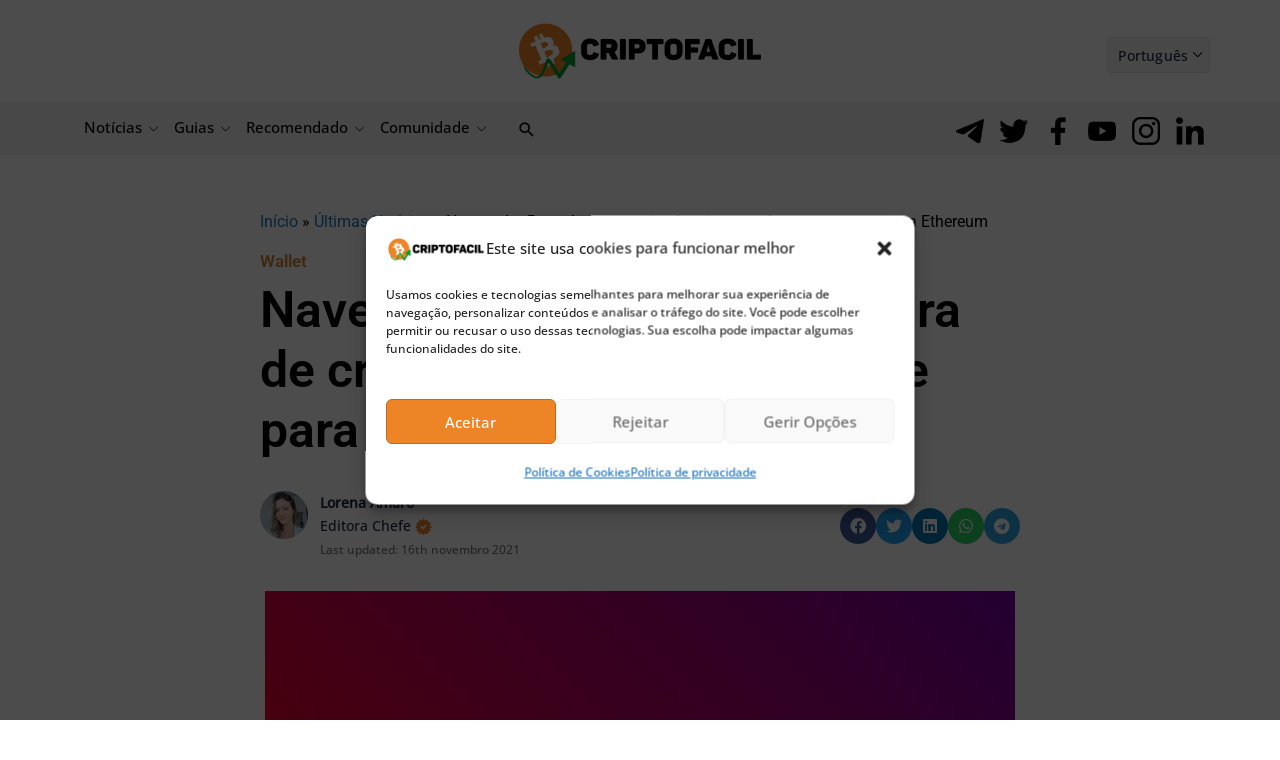

--- FILE ---
content_type: text/html; charset=UTF-8
request_url: https://www.criptofacil.com/navegador-brave-lanca-carteira-de-criptomoedas-com-suporte-para-ethereum/
body_size: 43575
content:
<!DOCTYPE html>
<html lang="pt-BR">
<head><meta charset="UTF-8"><script>if(navigator.userAgent.match(/MSIE|Internet Explorer/i)||navigator.userAgent.match(/Trident\/7\..*?rv:11/i)){var href=document.location.href;if(!href.match(/[?&]nowprocket/)){if(href.indexOf("?")==-1){if(href.indexOf("#")==-1){document.location.href=href+"?nowprocket=1"}else{document.location.href=href.replace("#","?nowprocket=1#")}}else{if(href.indexOf("#")==-1){document.location.href=href+"&nowprocket=1"}else{document.location.href=href.replace("#","&nowprocket=1#")}}}}</script><script>(()=>{class RocketLazyLoadScripts{constructor(){this.v="2.0.4",this.userEvents=["keydown","keyup","mousedown","mouseup","mousemove","mouseover","mouseout","touchmove","touchstart","touchend","touchcancel","wheel","click","dblclick","input"],this.attributeEvents=["onblur","onclick","oncontextmenu","ondblclick","onfocus","onmousedown","onmouseenter","onmouseleave","onmousemove","onmouseout","onmouseover","onmouseup","onmousewheel","onscroll","onsubmit"]}async t(){this.i(),this.o(),/iP(ad|hone)/.test(navigator.userAgent)&&this.h(),this.u(),this.l(this),this.m(),this.k(this),this.p(this),this._(),await Promise.all([this.R(),this.L()]),this.lastBreath=Date.now(),this.S(this),this.P(),this.D(),this.O(),this.M(),await this.C(this.delayedScripts.normal),await this.C(this.delayedScripts.defer),await this.C(this.delayedScripts.async),await this.T(),await this.F(),await this.j(),await this.A(),window.dispatchEvent(new Event("rocket-allScriptsLoaded")),this.everythingLoaded=!0,this.lastTouchEnd&&await new Promise(t=>setTimeout(t,500-Date.now()+this.lastTouchEnd)),this.I(),this.H(),this.U(),this.W()}i(){this.CSPIssue=sessionStorage.getItem("rocketCSPIssue"),document.addEventListener("securitypolicyviolation",t=>{this.CSPIssue||"script-src-elem"!==t.violatedDirective||"data"!==t.blockedURI||(this.CSPIssue=!0,sessionStorage.setItem("rocketCSPIssue",!0))},{isRocket:!0})}o(){window.addEventListener("pageshow",t=>{this.persisted=t.persisted,this.realWindowLoadedFired=!0},{isRocket:!0}),window.addEventListener("pagehide",()=>{this.onFirstUserAction=null},{isRocket:!0})}h(){let t;function e(e){t=e}window.addEventListener("touchstart",e,{isRocket:!0}),window.addEventListener("touchend",function i(o){o.changedTouches[0]&&t.changedTouches[0]&&Math.abs(o.changedTouches[0].pageX-t.changedTouches[0].pageX)<10&&Math.abs(o.changedTouches[0].pageY-t.changedTouches[0].pageY)<10&&o.timeStamp-t.timeStamp<200&&(window.removeEventListener("touchstart",e,{isRocket:!0}),window.removeEventListener("touchend",i,{isRocket:!0}),"INPUT"===o.target.tagName&&"text"===o.target.type||(o.target.dispatchEvent(new TouchEvent("touchend",{target:o.target,bubbles:!0})),o.target.dispatchEvent(new MouseEvent("mouseover",{target:o.target,bubbles:!0})),o.target.dispatchEvent(new PointerEvent("click",{target:o.target,bubbles:!0,cancelable:!0,detail:1,clientX:o.changedTouches[0].clientX,clientY:o.changedTouches[0].clientY})),event.preventDefault()))},{isRocket:!0})}q(t){this.userActionTriggered||("mousemove"!==t.type||this.firstMousemoveIgnored?"keyup"===t.type||"mouseover"===t.type||"mouseout"===t.type||(this.userActionTriggered=!0,this.onFirstUserAction&&this.onFirstUserAction()):this.firstMousemoveIgnored=!0),"click"===t.type&&t.preventDefault(),t.stopPropagation(),t.stopImmediatePropagation(),"touchstart"===this.lastEvent&&"touchend"===t.type&&(this.lastTouchEnd=Date.now()),"click"===t.type&&(this.lastTouchEnd=0),this.lastEvent=t.type,t.composedPath&&t.composedPath()[0].getRootNode()instanceof ShadowRoot&&(t.rocketTarget=t.composedPath()[0]),this.savedUserEvents.push(t)}u(){this.savedUserEvents=[],this.userEventHandler=this.q.bind(this),this.userEvents.forEach(t=>window.addEventListener(t,this.userEventHandler,{passive:!1,isRocket:!0})),document.addEventListener("visibilitychange",this.userEventHandler,{isRocket:!0})}U(){this.userEvents.forEach(t=>window.removeEventListener(t,this.userEventHandler,{passive:!1,isRocket:!0})),document.removeEventListener("visibilitychange",this.userEventHandler,{isRocket:!0}),this.savedUserEvents.forEach(t=>{(t.rocketTarget||t.target).dispatchEvent(new window[t.constructor.name](t.type,t))})}m(){const t="return false",e=Array.from(this.attributeEvents,t=>"data-rocket-"+t),i="["+this.attributeEvents.join("],[")+"]",o="[data-rocket-"+this.attributeEvents.join("],[data-rocket-")+"]",s=(e,i,o)=>{o&&o!==t&&(e.setAttribute("data-rocket-"+i,o),e["rocket"+i]=new Function("event",o),e.setAttribute(i,t))};new MutationObserver(t=>{for(const n of t)"attributes"===n.type&&(n.attributeName.startsWith("data-rocket-")||this.everythingLoaded?n.attributeName.startsWith("data-rocket-")&&this.everythingLoaded&&this.N(n.target,n.attributeName.substring(12)):s(n.target,n.attributeName,n.target.getAttribute(n.attributeName))),"childList"===n.type&&n.addedNodes.forEach(t=>{if(t.nodeType===Node.ELEMENT_NODE)if(this.everythingLoaded)for(const i of[t,...t.querySelectorAll(o)])for(const t of i.getAttributeNames())e.includes(t)&&this.N(i,t.substring(12));else for(const e of[t,...t.querySelectorAll(i)])for(const t of e.getAttributeNames())this.attributeEvents.includes(t)&&s(e,t,e.getAttribute(t))})}).observe(document,{subtree:!0,childList:!0,attributeFilter:[...this.attributeEvents,...e]})}I(){this.attributeEvents.forEach(t=>{document.querySelectorAll("[data-rocket-"+t+"]").forEach(e=>{this.N(e,t)})})}N(t,e){const i=t.getAttribute("data-rocket-"+e);i&&(t.setAttribute(e,i),t.removeAttribute("data-rocket-"+e))}k(t){Object.defineProperty(HTMLElement.prototype,"onclick",{get(){return this.rocketonclick||null},set(e){this.rocketonclick=e,this.setAttribute(t.everythingLoaded?"onclick":"data-rocket-onclick","this.rocketonclick(event)")}})}S(t){function e(e,i){let o=e[i];e[i]=null,Object.defineProperty(e,i,{get:()=>o,set(s){t.everythingLoaded?o=s:e["rocket"+i]=o=s}})}e(document,"onreadystatechange"),e(window,"onload"),e(window,"onpageshow");try{Object.defineProperty(document,"readyState",{get:()=>t.rocketReadyState,set(e){t.rocketReadyState=e},configurable:!0}),document.readyState="loading"}catch(t){console.log("WPRocket DJE readyState conflict, bypassing")}}l(t){this.originalAddEventListener=EventTarget.prototype.addEventListener,this.originalRemoveEventListener=EventTarget.prototype.removeEventListener,this.savedEventListeners=[],EventTarget.prototype.addEventListener=function(e,i,o){o&&o.isRocket||!t.B(e,this)&&!t.userEvents.includes(e)||t.B(e,this)&&!t.userActionTriggered||e.startsWith("rocket-")||t.everythingLoaded?t.originalAddEventListener.call(this,e,i,o):(t.savedEventListeners.push({target:this,remove:!1,type:e,func:i,options:o}),"mouseenter"!==e&&"mouseleave"!==e||t.originalAddEventListener.call(this,e,t.savedUserEvents.push,o))},EventTarget.prototype.removeEventListener=function(e,i,o){o&&o.isRocket||!t.B(e,this)&&!t.userEvents.includes(e)||t.B(e,this)&&!t.userActionTriggered||e.startsWith("rocket-")||t.everythingLoaded?t.originalRemoveEventListener.call(this,e,i,o):t.savedEventListeners.push({target:this,remove:!0,type:e,func:i,options:o})}}J(t,e){this.savedEventListeners=this.savedEventListeners.filter(i=>{let o=i.type,s=i.target||window;return e!==o||t!==s||(this.B(o,s)&&(i.type="rocket-"+o),this.$(i),!1)})}H(){EventTarget.prototype.addEventListener=this.originalAddEventListener,EventTarget.prototype.removeEventListener=this.originalRemoveEventListener,this.savedEventListeners.forEach(t=>this.$(t))}$(t){t.remove?this.originalRemoveEventListener.call(t.target,t.type,t.func,t.options):this.originalAddEventListener.call(t.target,t.type,t.func,t.options)}p(t){let e;function i(e){return t.everythingLoaded?e:e.split(" ").map(t=>"load"===t||t.startsWith("load.")?"rocket-jquery-load":t).join(" ")}function o(o){function s(e){const s=o.fn[e];o.fn[e]=o.fn.init.prototype[e]=function(){return this[0]===window&&t.userActionTriggered&&("string"==typeof arguments[0]||arguments[0]instanceof String?arguments[0]=i(arguments[0]):"object"==typeof arguments[0]&&Object.keys(arguments[0]).forEach(t=>{const e=arguments[0][t];delete arguments[0][t],arguments[0][i(t)]=e})),s.apply(this,arguments),this}}if(o&&o.fn&&!t.allJQueries.includes(o)){const e={DOMContentLoaded:[],"rocket-DOMContentLoaded":[]};for(const t in e)document.addEventListener(t,()=>{e[t].forEach(t=>t())},{isRocket:!0});o.fn.ready=o.fn.init.prototype.ready=function(i){function s(){parseInt(o.fn.jquery)>2?setTimeout(()=>i.bind(document)(o)):i.bind(document)(o)}return"function"==typeof i&&(t.realDomReadyFired?!t.userActionTriggered||t.fauxDomReadyFired?s():e["rocket-DOMContentLoaded"].push(s):e.DOMContentLoaded.push(s)),o([])},s("on"),s("one"),s("off"),t.allJQueries.push(o)}e=o}t.allJQueries=[],o(window.jQuery),Object.defineProperty(window,"jQuery",{get:()=>e,set(t){o(t)}})}P(){const t=new Map;document.write=document.writeln=function(e){const i=document.currentScript,o=document.createRange(),s=i.parentElement;let n=t.get(i);void 0===n&&(n=i.nextSibling,t.set(i,n));const c=document.createDocumentFragment();o.setStart(c,0),c.appendChild(o.createContextualFragment(e)),s.insertBefore(c,n)}}async R(){return new Promise(t=>{this.userActionTriggered?t():this.onFirstUserAction=t})}async L(){return new Promise(t=>{document.addEventListener("DOMContentLoaded",()=>{this.realDomReadyFired=!0,t()},{isRocket:!0})})}async j(){return this.realWindowLoadedFired?Promise.resolve():new Promise(t=>{window.addEventListener("load",t,{isRocket:!0})})}M(){this.pendingScripts=[];this.scriptsMutationObserver=new MutationObserver(t=>{for(const e of t)e.addedNodes.forEach(t=>{"SCRIPT"!==t.tagName||t.noModule||t.isWPRocket||this.pendingScripts.push({script:t,promise:new Promise(e=>{const i=()=>{const i=this.pendingScripts.findIndex(e=>e.script===t);i>=0&&this.pendingScripts.splice(i,1),e()};t.addEventListener("load",i,{isRocket:!0}),t.addEventListener("error",i,{isRocket:!0}),setTimeout(i,1e3)})})})}),this.scriptsMutationObserver.observe(document,{childList:!0,subtree:!0})}async F(){await this.X(),this.pendingScripts.length?(await this.pendingScripts[0].promise,await this.F()):this.scriptsMutationObserver.disconnect()}D(){this.delayedScripts={normal:[],async:[],defer:[]},document.querySelectorAll("script[type$=rocketlazyloadscript]").forEach(t=>{t.hasAttribute("data-rocket-src")?t.hasAttribute("async")&&!1!==t.async?this.delayedScripts.async.push(t):t.hasAttribute("defer")&&!1!==t.defer||"module"===t.getAttribute("data-rocket-type")?this.delayedScripts.defer.push(t):this.delayedScripts.normal.push(t):this.delayedScripts.normal.push(t)})}async _(){await this.L();let t=[];document.querySelectorAll("script[type$=rocketlazyloadscript][data-rocket-src]").forEach(e=>{let i=e.getAttribute("data-rocket-src");if(i&&!i.startsWith("data:")){i.startsWith("//")&&(i=location.protocol+i);try{const o=new URL(i).origin;o!==location.origin&&t.push({src:o,crossOrigin:e.crossOrigin||"module"===e.getAttribute("data-rocket-type")})}catch(t){}}}),t=[...new Map(t.map(t=>[JSON.stringify(t),t])).values()],this.Y(t,"preconnect")}async G(t){if(await this.K(),!0!==t.noModule||!("noModule"in HTMLScriptElement.prototype))return new Promise(e=>{let i;function o(){(i||t).setAttribute("data-rocket-status","executed"),e()}try{if(navigator.userAgent.includes("Firefox/")||""===navigator.vendor||this.CSPIssue)i=document.createElement("script"),[...t.attributes].forEach(t=>{let e=t.nodeName;"type"!==e&&("data-rocket-type"===e&&(e="type"),"data-rocket-src"===e&&(e="src"),i.setAttribute(e,t.nodeValue))}),t.text&&(i.text=t.text),t.nonce&&(i.nonce=t.nonce),i.hasAttribute("src")?(i.addEventListener("load",o,{isRocket:!0}),i.addEventListener("error",()=>{i.setAttribute("data-rocket-status","failed-network"),e()},{isRocket:!0}),setTimeout(()=>{i.isConnected||e()},1)):(i.text=t.text,o()),i.isWPRocket=!0,t.parentNode.replaceChild(i,t);else{const i=t.getAttribute("data-rocket-type"),s=t.getAttribute("data-rocket-src");i?(t.type=i,t.removeAttribute("data-rocket-type")):t.removeAttribute("type"),t.addEventListener("load",o,{isRocket:!0}),t.addEventListener("error",i=>{this.CSPIssue&&i.target.src.startsWith("data:")?(console.log("WPRocket: CSP fallback activated"),t.removeAttribute("src"),this.G(t).then(e)):(t.setAttribute("data-rocket-status","failed-network"),e())},{isRocket:!0}),s?(t.fetchPriority="high",t.removeAttribute("data-rocket-src"),t.src=s):t.src="data:text/javascript;base64,"+window.btoa(unescape(encodeURIComponent(t.text)))}}catch(i){t.setAttribute("data-rocket-status","failed-transform"),e()}});t.setAttribute("data-rocket-status","skipped")}async C(t){const e=t.shift();return e?(e.isConnected&&await this.G(e),this.C(t)):Promise.resolve()}O(){this.Y([...this.delayedScripts.normal,...this.delayedScripts.defer,...this.delayedScripts.async],"preload")}Y(t,e){this.trash=this.trash||[];let i=!0;var o=document.createDocumentFragment();t.forEach(t=>{const s=t.getAttribute&&t.getAttribute("data-rocket-src")||t.src;if(s&&!s.startsWith("data:")){const n=document.createElement("link");n.href=s,n.rel=e,"preconnect"!==e&&(n.as="script",n.fetchPriority=i?"high":"low"),t.getAttribute&&"module"===t.getAttribute("data-rocket-type")&&(n.crossOrigin=!0),t.crossOrigin&&(n.crossOrigin=t.crossOrigin),t.integrity&&(n.integrity=t.integrity),t.nonce&&(n.nonce=t.nonce),o.appendChild(n),this.trash.push(n),i=!1}}),document.head.appendChild(o)}W(){this.trash.forEach(t=>t.remove())}async T(){try{document.readyState="interactive"}catch(t){}this.fauxDomReadyFired=!0;try{await this.K(),this.J(document,"readystatechange"),document.dispatchEvent(new Event("rocket-readystatechange")),await this.K(),document.rocketonreadystatechange&&document.rocketonreadystatechange(),await this.K(),this.J(document,"DOMContentLoaded"),document.dispatchEvent(new Event("rocket-DOMContentLoaded")),await this.K(),this.J(window,"DOMContentLoaded"),window.dispatchEvent(new Event("rocket-DOMContentLoaded"))}catch(t){console.error(t)}}async A(){try{document.readyState="complete"}catch(t){}try{await this.K(),this.J(document,"readystatechange"),document.dispatchEvent(new Event("rocket-readystatechange")),await this.K(),document.rocketonreadystatechange&&document.rocketonreadystatechange(),await this.K(),this.J(window,"load"),window.dispatchEvent(new Event("rocket-load")),await this.K(),window.rocketonload&&window.rocketonload(),await this.K(),this.allJQueries.forEach(t=>t(window).trigger("rocket-jquery-load")),await this.K(),this.J(window,"pageshow");const t=new Event("rocket-pageshow");t.persisted=this.persisted,window.dispatchEvent(t),await this.K(),window.rocketonpageshow&&window.rocketonpageshow({persisted:this.persisted})}catch(t){console.error(t)}}async K(){Date.now()-this.lastBreath>45&&(await this.X(),this.lastBreath=Date.now())}async X(){return document.hidden?new Promise(t=>setTimeout(t)):new Promise(t=>requestAnimationFrame(t))}B(t,e){return e===document&&"readystatechange"===t||(e===document&&"DOMContentLoaded"===t||(e===window&&"DOMContentLoaded"===t||(e===window&&"load"===t||e===window&&"pageshow"===t)))}static run(){(new RocketLazyLoadScripts).t()}}RocketLazyLoadScripts.run()})();</script>

<meta name="viewport" content="width=device-width, initial-scale=1">
<link rel="profile" href="https://gmpg.org/xfn/11">

<meta name="msvalidate.01" content="9F53C9AC926617B00F4C9A2ADE6D54CD" />
<meta name="ahrefs-site-verification" content="40a2bd57e32da3b96f5ff037c07677393b8ada5aabcd01dd40cf8ffe73871371">

	
<style></style>



<meta name='robots' content='index, follow, max-image-preview:large, max-snippet:-1, max-video-preview:-1' />
	<style></style>
	
	<!-- This site is optimized with the Yoast SEO plugin v26.5 - https://yoast.com/wordpress/plugins/seo/ -->
	<title>Navegador Brave lança carteira de criptomoedas com suporte para Ethereum</title>
<link data-rocket-prefetch href="https://www.googletagmanager.com" rel="dns-prefetch">
<link data-rocket-prefetch href="https://fonts.googleapis.com" rel="dns-prefetch">
<link data-rocket-prefetch href="https://fonts.gstatic.com" rel="dns-prefetch">
<link data-rocket-prefetch href="https://bs_cb97e906.criptofacil.care" rel="dns-prefetch">
<link data-rocket-prefetch href="https://bs_9a8f3fbb.criptofacil.care" rel="dns-prefetch">
<link data-rocket-preload as="style" href="https://fonts.googleapis.com/css?family=Open%20Sans%3A500%2C400%2C700%2C600&#038;display=swap" rel="preload">
<link href="https://fonts.googleapis.com/css?family=Open%20Sans%3A500%2C400%2C700%2C600&#038;display=swap" media="print" onload="this.media=&#039;all&#039;" rel="stylesheet">
<noscript><link rel="stylesheet" href="https://fonts.googleapis.com/css?family=Open%20Sans%3A500%2C400%2C700%2C600&#038;display=swap"></noscript>
<link crossorigin data-rocket-preload as="font" href="https://www.criptofacil.com/wp-content/themes/astra/assets/fonts/astra.woff" rel="preload">
<link crossorigin data-rocket-preload as="font" href="https://www.criptofacil.com/wp-content/themes/astra-child/assets/fontawesome-5.15.4/webfonts/fa-brands-400.woff2" rel="preload">
<link crossorigin data-rocket-preload as="font" href="https://fonts.gstatic.com/s/roboto/v50/KFO7CnqEu92Fr1ME7kSn66aGLdTylUAMa3yUBA.woff2" rel="preload">
<link crossorigin data-rocket-preload as="font" href="https://www.criptofacil.com/wp-content/themes/astra-child/fonts/OpenSansMedium.woff2" rel="preload">
<link crossorigin data-rocket-preload as="font" href="https://www.criptofacil.com/wp-content/themes/astra-child/fonts/OpenSansRegular.woff2" rel="preload">
<link crossorigin data-rocket-preload as="font" href="https://www.criptofacil.com/wp-content/themes/astra-child/fonts/OpenSansSemiBold.woff2" rel="preload">
<style id="wpr-usedcss">img:is([sizes=auto i],[sizes^="auto," i]){contain-intrinsic-size:3000px 1500px}a,body,caption,del,div,em,fieldset,form,h1,h2,h3,html,iframe,label,legend,li,object,ol,p,pre,small,span,strong,table,tbody,th,tr,ul{border:0;font-size:100%;font-style:inherit;font-weight:inherit;margin:0;outline:0;padding:0;vertical-align:baseline}html{-webkit-text-size-adjust:100%;-ms-text-size-adjust:100%}body{margin:0}article,aside,details,figure,footer,header,main,nav,summary{display:block}canvas,progress,video{display:inline-block;vertical-align:baseline}[hidden],template{display:none}a{background-color:transparent}a:active{outline:0}a,a:focus,a:hover,a:visited{text-decoration:none}small{font-size:80%}img{border:0}svg:not(:root){overflow:hidden}figure{margin:0}hr{box-sizing:content-box;height:0}pre{overflow:auto}pre{font-size:1em}button,input,optgroup,select,textarea{color:inherit;font:inherit;margin:0}button{overflow:visible}button,select{text-transform:none}button,html input[type=button],input[type=submit]{-webkit-appearance:button;cursor:pointer}button[disabled],html input[disabled]{cursor:default}button::-moz-focus-inner,input::-moz-focus-inner{border:0;padding:0}input{line-height:normal}input[type=checkbox],input[type=radio]{box-sizing:border-box;padding:0}input[type=number]::-webkit-inner-spin-button,input[type=number]::-webkit-outer-spin-button{height:auto}input[type=search]{-webkit-appearance:textfield;box-sizing:content-box}#comments .submit{padding:10px 15px;border-radius:2px;line-height:1.85714285714286;border:0}input[type=search]::-webkit-search-cancel-button,input[type=search]::-webkit-search-decoration{-webkit-appearance:none}fieldset{border:1px solid var(--ast-border-color);margin:0;padding:.35em .625em .75em}legend{border:0;padding:0}fieldset legend{margin-bottom:1.5em;padding:0 .5em}textarea{overflow:auto}optgroup{font-weight:700}table{border-collapse:collapse;border-spacing:0}@media (min-width:768px){.ast-container{max-width:100%}}@media (min-width:992px){.ast-container{max-width:100%}}@media (min-width:1200px){.ast-container{max-width:100%}}.ast-container{margin-left:auto;margin-right:auto;padding-left:20px;padding-right:20px}.ast-container::after{content:"";display:table;clear:both}h1,h2,h3{clear:both}.entry-content h1,h1{color:#808285;font-size:2em;line-height:1.2}.entry-content h2,h2{color:#808285;font-size:1.7em;line-height:1.3}.entry-content h3,h3{color:#808285;font-size:1.5em;line-height:1.4}html{box-sizing:border-box}*,:after,:before{box-sizing:inherit}body{color:#808285;background:#fff;font-style:normal}ol,ul{margin:0 0 1.5em 3em}ul{list-style:disc}ol{list-style:decimal}li>ol,li>ul{margin-bottom:0;margin-left:1.5em}b,strong{font-weight:700}em,i{font-style:italic}pre{background:var(--ast-code-block-background);font-family:"Courier 10 Pitch",Courier,monospace;margin-bottom:1.6em;overflow:auto;max-width:100%;padding:1.6em}img{height:auto;max-width:100%}hr{background-color:#ccc;border:0;height:1px;margin-bottom:1.5em}.button,button,input,select,textarea{color:#808285;font-weight:400;font-size:100%;margin:0;vertical-align:baseline}button,input{line-height:normal}table,th{border:1px solid var(--ast-border-color)}table{border-collapse:separate;border-spacing:0;border-width:1px 0 0 1px;margin:0 0 1.5em;width:100%}th{font-weight:600}th{padding:.7em 1em;border-width:0 1px 1px 0}.button,button,input[type=button],input[type=submit]{border:1px solid;border-color:var(--ast-border-color);border-radius:2px;background:#e6e6e6;padding:.6em 1em .4em;color:#fff}.button:focus,.button:hover,button:focus,button:hover,input[type=button]:focus,input[type=button]:hover,input[type=submit]:focus,input[type=submit]:hover{color:#fff;border-color:var(--ast-border-color)}.button:active,.button:focus,button:active,button:focus,input[type=button]:active,input[type=button]:focus,input[type=submit]:active,input[type=submit]:focus{border-color:var(--ast-border-color);outline:0}input[type=search],input[type=text],input[type=url],textarea{color:#666;border:1px solid var(--ast-border-color);border-radius:2px;-webkit-appearance:none}input[type=search]:focus,input[type=text]:focus,input[type=url]:focus,textarea:focus{color:#111}textarea{padding-left:3px;width:100%}a{color:#4169e1}a:focus,a:hover{color:#191970}a:focus{outline:dotted thin}a:hover{outline:0}.screen-reader-text{border:0;clip:rect(1px,1px,1px,1px);height:1px;margin:-1px;overflow:hidden;padding:0;position:absolute;width:1px;word-wrap:normal!important}.screen-reader-text:focus{background-color:#f1f1f1;border-radius:2px;box-shadow:0 0 2px 2px rgba(0,0,0,.6);clip:auto!important;color:#21759b;display:block;font-size:12.25px;font-size:.875rem;height:auto;left:5px;line-height:normal;padding:15px 23px 14px;text-decoration:none;top:5px;width:auto;z-index:100000}#primary:after,#primary:before,.ast-container:after,.ast-container:before,.clear:after,.clear:before,.site-content:after,.site-content:before,.site-header:after,.site-header:before,.site-main:after,.site-main:before{content:"";display:table}#primary:after,.ast-container:after,.clear:after,.site-content:after,.site-header:after,.site-main:after{clear:both}iframe,object{max-width:100%}::selection{color:#fff;background:#0274be}body{-webkit-font-smoothing:antialiased;-moz-osx-font-smoothing:grayscale}body:not(.logged-in){position:relative}#page{position:relative}a,a:focus{text-decoration:none}.site-header a *,a{transition:all .2s linear}img{vertical-align:middle}.entry-content h1,.entry-content h2,.entry-content h3{margin-bottom:20px}p{margin-bottom:1.75em}.button,input[type=button],input[type=submit]{border-radius:0;padding:18px 30px;border:0;box-shadow:none;text-shadow:none}.button:hover,input[type=button]:hover,input[type=submit]:hover{box-shadow:none}.button:active,.button:focus,input[type=button]:active,input[type=button]:focus,input[type=submit]:active,input[type=submit]:focus{box-shadow:none}.search-form .search-field{outline:0}.ast-search-menu-icon{position:relative;z-index:3}.site .skip-link{background-color:#f1f1f1;box-shadow:0 0 1px 1px rgba(0,0,0,.2);color:#21759b;display:block;font-family:Montserrat,"Helvetica Neue",sans-serif;font-size:14px;font-weight:700;left:-9999em;outline:0;padding:15px 23px 14px;text-decoration:none;text-transform:none;top:-9999em}.site .skip-link:focus{clip:auto;height:auto;left:6px;top:7px;width:auto;z-index:100000;outline:dotted thin}input,select{line-height:1}body,button,input[type=button],input[type=submit],textarea{line-height:1.85714285714286}.ast-single-post .entry-title,.ast-single-post .entry-title a{line-height:1.2}.entry-title,.entry-title a{font-weight:var(--ast-blog-title-font-weight,normal)}body{background-color:#fff}#page{display:block}#primary{display:block;position:relative;float:left;width:100%}#primary{margin:4em 0}.ast-separate-container{background-color:#f5f5f5}.ast-separate-container #primary{padding:4em 0;margin:0;border:0}.ast-separate-container .ast-article-single:not(.ast-related-post){background-color:#fff}.ast-separate-container .ast-article-single{border-bottom:1px solid var(--ast-border-color);margin:0;padding:5.34em 6.67em}.ast-separate-container .ast-article-single{border-bottom:0}@media (max-width:1200px){.ast-separate-container .ast-article-single{margin:0;padding:3.34em 2.4em}}@media (min-width:993px){.ast-separate-container #primary{margin:4em 0;padding:0}}@media (max-width:992px){.ast-separate-container #primary{padding-left:0;padding-right:0}}.ast-search-icon .astra-search-icon{font-size:1.3em}.main-navigation{height:100%;-js-display:inline-flex;display:inline-flex}.main-navigation ul{list-style:none;margin:0;padding-left:0;position:relative}.main-header-menu .menu-link,.main-header-menu>a{text-decoration:none;padding:0 1em;display:inline-block;transition:all .2s linear}.main-header-menu .menu-item{position:relative}.main-header-menu .menu-item.focus>.sub-menu,.main-header-menu .menu-item:hover>.sub-menu{right:auto;left:0;visibility:visible}.main-header-menu .sub-menu{width:240px;background:#fff;left:-999em;position:absolute;top:100%;z-index:99999;visibility:hidden}.main-header-menu .sub-menu .menu-link{padding:.9em 1em;display:block;word-wrap:break-word}.main-header-menu .sub-menu .menu-item:not(.menu-item-has-children) .menu-link .icon-arrow:first-of-type{display:none}.main-header-menu .sub-menu .sub-menu{top:0}.ast-header-break-point .main-navigation{padding-left:0}.ast-header-break-point .main-navigation ul .menu-item .menu-link{padding:0 20px;display:inline-block;width:100%;border:0;border-bottom-width:1px;border-style:solid;border-color:var(--ast-border-color)}.ast-header-break-point .main-navigation ul .menu-item .menu-link .icon-arrow:first-of-type{margin-right:5px}.ast-header-break-point .main-navigation ul .sub-menu .menu-item:not(.menu-item-has-children) .menu-link .icon-arrow:first-of-type{display:inline}.ast-header-break-point .main-navigation .sub-menu .menu-item .menu-link{padding-left:30px}.ast-header-break-point .main-navigation .sub-menu .menu-item .menu-item .menu-link{padding-left:40px}.ast-header-break-point .main-navigation .sub-menu .menu-item .menu-item .menu-item .menu-link{padding-left:50px}.ast-header-break-point .main-navigation .sub-menu .menu-item .menu-item .menu-item .menu-item .menu-link{padding-left:60px}.ast-header-break-point .main-header-menu{background-color:#f9f9f9;border-top-width:0}.ast-header-break-point .main-header-menu .sub-menu{background-color:#f9f9f9;position:static;opacity:1;visibility:visible;border:0;width:auto}.site-header .menu-link *{transition:none}.ast-icon.icon-arrow svg{height:.6em;width:.6em;position:relative;margin-left:10px}.ast-icon.icon-search svg{height:1em;width:.9em;margin-top:3px;margin-right:2px}.ast-header-break-point .main-header-bar-navigation{flex:auto}.ast-header-break-point .ast-icon.icon-arrow svg{height:.85em;width:.95em;position:relative;margin-left:10px}.ast-icon svg{fill:currentColor}.site-header{z-index:99;position:relative}.main-header-bar-wrap{position:relative}.ast-menu-toggle{display:none;background:0 0;color:inherit;border-style:dotted;border-color:transparent}.ast-menu-toggle:focus,.ast-menu-toggle:hover{background:0 0;border-color:inherit;color:inherit}.ast-menu-toggle:focus{outline:dotted thin}.ast-masthead-custom-menu-items .ast-dropdown-active .slide-search.astra-search-icon{color:#757575}.ast-search-menu-icon.slide-search .search-form{backface-visibility:visible;visibility:hidden;opacity:0;transition:all .2s;position:absolute;z-index:3;right:-1em;top:50%;transform:translateY(-50%)}.ast-search-menu-icon.ast-dropdown-active.slide-search .search-form{visibility:visible;opacity:1}.ast-search-menu-icon .search-form{border:1px solid var(--ast-border-color);line-height:normal;padding:0 3em 0 0;border-radius:2px;display:inline-block;backface-visibility:hidden;position:relative;color:inherit;background-color:#fff}.ast-search-menu-icon .astra-search-icon{-js-display:flex;display:flex;line-height:normal}.ast-search-menu-icon .astra-search-icon:focus{outline:0}.ast-search-menu-icon .search-field{border:none;background-color:transparent;transition:width .2s;border-radius:inherit;color:inherit;font-size:inherit;width:0;color:#757575}.ast-search-menu-icon.ast-dropdown-active{visibility:visible;opacity:1;position:relative}.ast-search-menu-icon.ast-dropdown-active .search-field{width:235px}li.ast-masthead-custom-menu-items{padding:0 1em}li.ast-masthead-custom-menu-items a{padding-left:0;padding-right:0;vertical-align:middle}li.ast-masthead-custom-menu-items a,li.ast-masthead-custom-menu-items a:focus,li.ast-masthead-custom-menu-items a:hover{background:0 0}li.ast-masthead-custom-menu-items .ast-search-icon .astra-search-icon{line-height:1}.ast-search-icon{z-index:4;position:relative;line-height:normal}.ast-masthead-custom-menu-items{padding:0 1em}.search-custom-menu-item{position:relative}.ast-header-break-point ul li.ast-masthead-custom-menu-items a{padding:0;display:inline-block;width:auto;border:0}.ast-header-break-point li.ast-masthead-custom-menu-items{padding-left:20px;padding-right:20px;margin-bottom:1em;margin-top:1em}.ast-header-break-point.ast-header-custom-item-inside .ast-search-menu-icon{position:relative;display:block;right:auto;transform:none}.ast-header-break-point .main-navigation{display:block;width:100%}.ast-header-break-point .main-navigation ul>.menu-item:first-child{border-top:0}.ast-header-break-point .main-navigation ul ul{left:auto;right:auto}.ast-header-break-point .main-navigation li{width:100%}.ast-header-break-point .main-navigation .widget{margin-bottom:1em}.ast-header-break-point .main-navigation .widget li{width:auto}.ast-header-break-point .main-navigation .widget:last-child{margin-bottom:0}.ast-header-break-point .main-header-bar-navigation{width:calc(100% + 40px);margin:0 -20px}.ast-header-break-point .main-header-menu ul ul{top:0}.hentry{margin:0 0 1.5em}.entry-content>:last-child{margin-bottom:0}body{overflow-x:hidden}.widget-title{font-weight:400;margin-bottom:1em;line-height:1.5}.widget{margin:0 0 2.8em}.widget:last-child{margin-bottom:0}.widget select{max-width:100%}.widget ul{margin:0;list-style-type:none}.widget_nav_menu ul ul.sub-menu{margin-top:.25em}.widget_nav_menu ul ul.sub-menu li{padding-left:20px}.widget_nav_menu ul ul.sub-menu a:after{left:-20px}.widget_nav_menu ul ul.sub-menu ul a:after{left:-40px}.widget_nav_menu ul ul.sub-menu ul ul a:after{left:-60px}.widget_nav_menu li{transition:all .2s linear}input[type=number],input[type=search],input[type=text],input[type=url],select,textarea{color:#666;padding:.75em;height:auto;border-width:1px;border-style:solid;border-color:var(--ast-border-color);border-radius:2px;background:var(--ast-comment-inputs-background);box-shadow:none;box-sizing:border-box;transition:all .2s linear}input[type=search]:focus,input[type=text]:focus,input[type=url]:focus,select:focus,textarea:focus{background-color:#fff;border-color:var(--ast-border-color);box-shadow:none}input[type=button],input[type=button]:focus,input[type=button]:hover,input[type=submit],input[type=submit]:focus,input[type=submit]:hover{box-shadow:none}textarea{width:100%}input[type=search]:focus{outline:dotted thin}input[type=color]{border:none;width:100px;padding:0;height:30px;cursor:pointer}input[type=color]::-webkit-color-swatch-wrapper{padding:0;border:none}input[type=color]::-webkit-color-swatch{border:none}.page .entry-header{margin-bottom:1.5em}.entry-header{margin-bottom:1.2em;word-wrap:break-word}.entry-content{word-wrap:break-word}.entry-content .wp-video,.entry-content p{margin-bottom:1.6em}.entry-content::after{display:table;clear:both;content:''}.entry-title{margin-bottom:.2em}.single .entry-header{margin-bottom:2em}.single .entry-header .post-thumb{margin-bottom:2em}.single .entry-header .post-thumb img{margin-top:0;margin-bottom:0}.page .has-post-thumbnail .post-thumb img{margin-bottom:1.5em}:root{--ast-post-nav-space:0;--ast-container-default-xlg-padding:6.67em;--ast-container-default-lg-padding:5.67em;--ast-container-default-slg-padding:4.34em;--ast-container-default-md-padding:3.34em;--ast-container-default-sm-padding:6.67em;--ast-container-default-xs-padding:2.4em;--ast-container-default-xxs-padding:1.4em;--ast-code-block-background:#EEEEEE;--ast-comment-inputs-background:#FAFAFA;--ast-normal-container-width:1200px;--ast-narrow-container-width:750px;--ast-blog-title-font-weight:normal;--ast-blog-meta-weight:inherit;--ast-global-color-primary:var(--ast-global-color-5);--ast-global-color-secondary:var(--ast-global-color-4);--ast-global-color-alternate-background:var(--ast-global-color-7);--ast-global-color-subtle-background:var(--ast-global-color-6);--ast-bg-style-guide:#F8FAFC;--ast-shadow-style-guide:0px 0px 4px 0 #00000057;--ast-global-dark-bg-style:#fff;--ast-global-dark-lfs:#fbfbfb;--ast-widget-bg-color:#fafafa;--ast-wc-container-head-bg-color:#fbfbfb;--ast-title-layout-bg:#eeeeee;--ast-search-border-color:#e7e7e7;--ast-lifter-hover-bg:#e6e6e6;--ast-gallery-block-color:#000;--srfm-color-input-label:var(--ast-global-color-2)}html{font-size:100%}a{color:#1e73be}a:focus,a:hover{color:#ed8626}body,button,input,select,textarea{font-family:'Open Sans',sans-serif;font-weight:500;font-size:16px;font-size:1rem;line-height:var(--ast-body-line-height,2.2em)}.entry-content h1,.entry-content h2,.entry-content h3,h1,h2,h3{font-family:'Open Sans',sans-serif;font-weight:500}.entry-title{font-size:26px;font-size:1.625rem}.entry-content h1,h1{font-size:40px;font-size:2.5rem;font-family:'Open Sans',sans-serif;line-height:1.4em}.entry-content h2,h2{font-size:32px;font-size:2rem;font-weight:500;font-family:'Open Sans',sans-serif;line-height:40px}.entry-content h3,h3{font-size:25px;font-size:1.5625rem;font-weight:500;font-family:'Open Sans',sans-serif;line-height:35px}::selection{background-color:#ed8626;color:#000}.entry-content h1,.entry-content h2,.entry-content h3,.entry-title a,body,h1,h2,h3{color:var(--ast-global-color-8)}input:focus,input[type=search]:focus,input[type=text]:focus,input[type=url]:focus,textarea:focus{border-color:#1e73be}input[type=checkbox]:checked,input[type=checkbox]:focus:checked,input[type=checkbox]:hover:checked,input[type=radio]:checked{border-color:#1e73be;background-color:#1e73be;box-shadow:none}.entry-meta,.entry-meta *{line-height:1.45;color:#1e73be}.entry-meta a:not(.ast-button):focus,.entry-meta a:not(.ast-button):focus *,.entry-meta a:not(.ast-button):hover,.entry-meta a:not(.ast-button):hover *{color:#ed8626}.ast-search-menu-icon form.search-form{padding-right:0}.search-form input.search-field:focus{outline:0}.widget-title{font-size:22px;font-size:1.375rem;color:var(--ast-global-color-8)}#close:focus-visible,.ast-menu-toggle:focus-visible,.ast-search-menu-icon.slide-search a:focus-visible:focus-visible,.astra-search-icon:focus-visible,.site .skip-link:focus-visible,a:focus-visible{outline-style:dotted;outline-color:inherit;outline-width:thin}#ast-scroll-top:focus,input:focus,input[type=number]:focus,input[type=search]:focus,input[type=text]:focus,input[type=url]:focus,textarea:focus{border-style:dotted;border-color:inherit;border-width:thin}input{outline:0}.main-header-menu .menu-link{color:var(--ast-global-color-8)}.main-header-menu .ast-masthead-custom-menu-items a:hover,.main-header-menu .menu-item.focus>.ast-menu-toggle,.main-header-menu .menu-item.focus>.menu-link,.main-header-menu .menu-item:hover>.ast-menu-toggle,.main-header-menu .menu-item:hover>.menu-link{color:#1e73be}.button,.menu-toggle,button,input#submit,input[type=button],input[type=submit]{color:#000;border-color:#ed8626;background-color:#ed8626;padding-top:10px;padding-right:40px;padding-bottom:10px;padding-left:40px;font-family:inherit;font-weight:inherit}.menu-toggle:hover,button:focus,button:hover,input#submit:focus,input#submit:hover,input[type=button]:focus,input[type=button]:hover,input[type=submit]:focus,input[type=submit]:hover{color:#000;background-color:#ed8626;border-color:#ed8626}@media (max-width:768px){.ast-separate-container .entry-header{margin-bottom:1em}.ast-separate-container #primary{padding:1.5em 0}#primary{padding:1.5em 0;margin:0}.ast-separate-container .ast-article-single{padding:1.5em 2.14em}.ast-separate-container .ast-comment-list li.depth-1{padding:1.5em 2.14em}.ast-separate-container .comment-respond{padding:2em 2.14em}.widget-title{font-size:22px;font-size:1.375rem}body,button,input,select,textarea{font-size:16px;font-size:1rem}.entry-content h1,h1{font-size:45px}.entry-content h2,h2{font-size:32px}.entry-content h3,h3{font-size:26px}}@media (min-width:544px){.ast-container{max-width:100%}}.ast-separate-container,body{background-color:#fff;background-image:none}@media (max-width:544px){.ast-separate-container .ast-article-single,.ast-separate-container .comments-title{padding:1.5em 1em}.ast-separate-container #content .ast-container{padding-left:.54em;padding-right:.54em}.ast-search-menu-icon.ast-dropdown-active .search-field{width:170px}.widget-title{font-size:22px;font-size:1.375rem}body,button,input,select,textarea{font-size:16px;font-size:1rem}.entry-content h1,h1{font-size:32px}.entry-content h2,h2{font-size:28px}.entry-content h3,h3{font-size:22px}html{font-size:100%}.ast-separate-container .ast-article-single:not(.ast-related-post),.ast-separate-container .comments-count-wrapper{background-color:var(--ast-global-color-5);background-image:none}}@font-face{font-family:Astra;src:url(https://www.criptofacil.com/wp-content/themes/astra/assets/fonts/astra.woff) format("woff"),url(https://www.criptofacil.com/wp-content/themes/astra/assets/fonts/astra.ttf) format("truetype"),url(https://www.criptofacil.com/wp-content/themes/astra/assets/fonts/astra.svg#astra) format("svg");font-weight:400;font-style:normal;font-display:swap}.site .comments-area{padding-bottom:3em}:root{--ast-global-color-0:#0170B9;--ast-global-color-1:#3a3a3a;--ast-global-color-2:#3a3a3a;--ast-global-color-3:#4B4F58;--ast-global-color-4:#F5F5F5;--ast-global-color-5:#FFFFFF;--ast-global-color-6:#E5E5E5;--ast-global-color-7:#424242;--ast-global-color-8:#000000}:root{--ast-border-color:#dddddd}header.entry-header>:not(:last-child){margin-bottom:10px}.ast-breadcrumbs-inner nav,.ast-breadcrumbs-wrapper #ast-breadcrumbs-yoast{padding-top:60px}.ast-breadcrumbs-wrapper{line-height:1.4}.ast-breadcrumbs-wrapper{display:block;width:100%}.entry-content h1,.entry-content h2,.entry-content h3,h1,h2,h3{color:var(--ast-global-color-8)}.main-header-menu .menu-item{-js-display:flex;display:flex;-webkit-box-pack:center;-webkit-justify-content:center;-moz-box-pack:center;-ms-flex-pack:center;justify-content:center;-webkit-box-orient:vertical;-webkit-box-direction:normal;-webkit-flex-direction:column;-moz-box-orient:vertical;-moz-box-direction:normal;-ms-flex-direction:column;flex-direction:column}.main-header-menu>.menu-item>.menu-link{height:100%;-webkit-box-align:center;-webkit-align-items:center;-moz-box-align:center;-ms-flex-align:center;align-items:center;-js-display:flex;display:flex}.main-header-menu .sub-menu .menu-item.menu-item-has-children>.menu-link:after{position:absolute;right:1em;top:50%;transform:translate(0,-50%) rotate(270deg)}.ast-header-break-point .main-navigation ul.sub-menu .menu-item .menu-link:before{content:"\e900";font-family:Astra;font-size:.65em;text-decoration:inherit;display:inline-block;transform:translate(0,-2px) rotateZ(270deg);margin-right:5px}.astra-search-icon::before{content:"\e8b6";font-family:Astra;font-style:normal;font-weight:400;text-decoration:inherit;text-align:center;-webkit-font-smoothing:antialiased;-moz-osx-font-smoothing:grayscale;z-index:3}.ast-header-break-point .main-header-bar-navigation .menu-item-has-children>.menu-link:after{display:none}.ast-separate-container .ast-article-single:not(.ast-related-post),.ast-separate-container .comments-area .ast-comment-list li,.ast-separate-container .comments-area .comment-respond,.ast-separate-container .comments-area .comments-title,.ast-separate-container .comments-count-wrapper{background-color:var(--ast-global-color-5);background-image:none}@media (max-width:768px){.ast-separate-container .ast-article-single:not(.ast-related-post),.ast-separate-container .comments-count-wrapper{background-color:var(--ast-global-color-5);background-image:none}}.comment-reply-title{font-size:26px;font-size:1.625rem}.ast-comment-list #cancel-comment-reply-link{font-size:16px;font-size:1rem}.comments-count-wrapper{padding:2em 0}.comments-count-wrapper .comments-title{font-weight:400;word-wrap:break-word}.ast-comment-list{margin:0;word-wrap:break-word;padding-bottom:.5em;list-style:none}.site-content article .comments-area{border-top:1px solid var(--ast-single-post-border,var(--ast-border-color))}.ast-comment-list li{list-style:none}.ast-comment-list .comment-respond{padding:1em 0;border-bottom:1px solid #ddd}.ast-comment-list .comment-respond .comment-reply-title{margin-top:0;padding-top:0}.ast-comment-list .comment-respond p{margin-bottom:.5em}.comment-reply-title{padding-top:1em;font-weight:400;line-height:1.65}.comments-area{border-top:1px solid #eee;margin-top:2em}.comments-area textarea#comment{width:100%;border-radius:0;vertical-align:middle;margin-bottom:10px}.ast-separate-container .comments-count-wrapper{background-color:#fff;padding:2em 6.67em 0}@media (max-width:1200px){.ast-separate-container .comments-count-wrapper{padding:2em 3.34em}}.ast-separate-container .comments-area{border-top:0}.ast-separate-container .ast-comment-list{padding-bottom:0}.ast-separate-container .ast-comment-list li{background-color:#fff}.ast-separate-container .ast-comment-list li.depth-1 .children li{padding-bottom:0;padding-top:0;margin-bottom:0}.ast-separate-container .ast-comment-list .comment-respond{padding-top:0;padding-bottom:1em;background-color:transparent}.ast-separate-container .ast-comment-list .pingback p{margin-bottom:0}.ast-separate-container .comment-reply-title{padding-top:0}.ast-separate-container .ast-comment-list li.depth-1{padding:4em 6.67em;margin-bottom:2em}.ast-separate-container .comment-respond{background-color:#fff;padding:4em 6.67em;border-bottom:0}@media (max-width:1200px){.ast-separate-container .ast-comment-list li.depth-1{padding:3em 3.34em}.ast-separate-container .comment-respond{padding:3em 2.34em}}.ast-comment-list .children{margin-left:2em}@media (max-width:992px){.ast-comment-list .children{margin-left:1em}}.ast-comment-list #cancel-comment-reply-link{white-space:nowrap;font-size:15px;font-size:1rem;margin-left:1em}@media (min-width:769px){.main-header-menu .sub-menu .menu-item.focus>.sub-menu,.main-header-menu .sub-menu .menu-item:hover>.sub-menu{left:100%;right:auto}.ast-container{max-width:1240px}.ast-separate-container .ast-comment-list li .comment-respond{padding-left:2.66666em;padding-right:2.66666em}}@media (max-width:544px){.ast-separate-container .comments-count-wrapper{padding:1.5em 1em}.ast-separate-container .ast-comment-list li.depth-1{padding:1.5em 1em;margin-bottom:1.5em}.ast-separate-container .comment-respond{padding:1.5em 1em}.comment-reply-title{font-size:26px;font-size:1.625rem}.ast-comment-list #cancel-comment-reply-link{font-size:16px;font-size:1rem}.ast-comment-list .children{margin-left:.66666em}}@media (max-width:768px){.comments-area{margin-top:1.5em}.ast-separate-container .comments-count-wrapper{padding:2em 2.14em}.ast-separate-container .ast-comment-list li.depth-1{padding:1.5em 2.14em}.ast-separate-container .comment-respond{padding:2em 2.14em}.comment-reply-title{font-size:26px;font-size:1.625rem}.ast-comment-list #cancel-comment-reply-link{font-size:16px;font-size:1rem}}img.emoji{display:inline!important;border:none!important;box-shadow:none!important;height:1em!important;width:1em!important;margin:0 .07em!important;vertical-align:-.1em!important;background:0 0!important;padding:0!important}:where(.wp-block-button__link){border-radius:9999px;box-shadow:none;padding:calc(.667em + 2px) calc(1.333em + 2px);text-decoration:none}:root :where(.wp-block-button .wp-block-button__link.is-style-outline),:root :where(.wp-block-button.is-style-outline>.wp-block-button__link){border:2px solid;padding:.667em 1.333em}:root :where(.wp-block-button .wp-block-button__link.is-style-outline:not(.has-text-color)),:root :where(.wp-block-button.is-style-outline>.wp-block-button__link:not(.has-text-color)){color:currentColor}:root :where(.wp-block-button .wp-block-button__link.is-style-outline:not(.has-background)),:root :where(.wp-block-button.is-style-outline>.wp-block-button__link:not(.has-background)){background-color:initial;background-image:none}:where(.wp-block-calendar table:not(.has-background) th){background:#ddd}:where(.wp-block-columns){margin-bottom:1.75em}:where(.wp-block-columns.has-background){padding:1.25em 2.375em}:where(.wp-block-post-comments input[type=submit]){border:none}:where(.wp-block-cover-image:not(.has-text-color)),:where(.wp-block-cover:not(.has-text-color)){color:#fff}:where(.wp-block-cover-image.is-light:not(.has-text-color)),:where(.wp-block-cover.is-light:not(.has-text-color)){color:#000}:root :where(.wp-block-cover h1:not(.has-text-color)),:root :where(.wp-block-cover h2:not(.has-text-color)),:root :where(.wp-block-cover h3:not(.has-text-color)),:root :where(.wp-block-cover h4:not(.has-text-color)),:root :where(.wp-block-cover h5:not(.has-text-color)),:root :where(.wp-block-cover h6:not(.has-text-color)),:root :where(.wp-block-cover p:not(.has-text-color)){color:inherit}:where(.wp-block-file){margin-bottom:1.5em}:where(.wp-block-file__button){border-radius:2em;display:inline-block;padding:.5em 1em}:where(.wp-block-file__button):is(a):active,:where(.wp-block-file__button):is(a):focus,:where(.wp-block-file__button):is(a):hover,:where(.wp-block-file__button):is(a):visited{box-shadow:none;color:#fff;opacity:.85;text-decoration:none}:where(.wp-block-group.wp-block-group-is-layout-constrained){position:relative}.wp-block-image>a,.wp-block-image>figure>a{display:inline-block}.wp-block-image img{box-sizing:border-box;height:auto;max-width:100%;vertical-align:bottom}@media not (prefers-reduced-motion){.wp-block-image img.hide{visibility:hidden}.wp-block-image img.show{animation:.4s show-content-image}}.wp-block-image[style*=border-radius] img,.wp-block-image[style*=border-radius]>a{border-radius:inherit}.wp-block-image :where(figcaption){margin-bottom:1em;margin-top:.5em}:root :where(.wp-block-image.is-style-rounded img,.wp-block-image .is-style-rounded img){border-radius:9999px}.wp-block-image figure{margin:0}@keyframes show-content-image{0%{visibility:hidden}99%{visibility:hidden}to{visibility:visible}}:where(.wp-block-latest-comments:not([style*=line-height] .wp-block-latest-comments__comment)){line-height:1.1}:where(.wp-block-latest-comments:not([style*=line-height] .wp-block-latest-comments__comment-excerpt p)){line-height:1.8}:root :where(.wp-block-latest-posts.is-grid){padding:0}:root :where(.wp-block-latest-posts.wp-block-latest-posts__list){padding-left:0}ol,ul{box-sizing:border-box}:root :where(.wp-block-list.has-background){padding:1.25em 2.375em}:where(.wp-block-navigation.has-background .wp-block-navigation-item a:not(.wp-element-button)),:where(.wp-block-navigation.has-background .wp-block-navigation-submenu a:not(.wp-element-button)){padding:.5em 1em}:where(.wp-block-navigation .wp-block-navigation__submenu-container .wp-block-navigation-item a:not(.wp-element-button)),:where(.wp-block-navigation .wp-block-navigation__submenu-container .wp-block-navigation-submenu a:not(.wp-element-button)),:where(.wp-block-navigation .wp-block-navigation__submenu-container .wp-block-navigation-submenu button.wp-block-navigation-item__content),:where(.wp-block-navigation .wp-block-navigation__submenu-container .wp-block-pages-list__item button.wp-block-navigation-item__content){padding:.5em 1em}:root :where(p.has-background){padding:1.25em 2.375em}:where(p.has-text-color:not(.has-link-color)) a{color:inherit}:where(.wp-block-post-comments-form) input:not([type=submit]),:where(.wp-block-post-comments-form) textarea{border:1px solid #949494;font-family:inherit;font-size:1em}:where(.wp-block-post-comments-form) input:where(:not([type=submit]):not([type=checkbox])),:where(.wp-block-post-comments-form) textarea{padding:calc(.667em + 2px)}:where(.wp-block-post-excerpt){box-sizing:border-box;margin-bottom:var(--wp--style--block-gap);margin-top:var(--wp--style--block-gap)}:where(.wp-block-preformatted.has-background){padding:1.25em 2.375em}:where(.wp-block-search__button){border:1px solid #ccc;padding:6px 10px}:where(.wp-block-search__input){font-family:inherit;font-size:inherit;font-style:inherit;font-weight:inherit;letter-spacing:inherit;line-height:inherit;text-transform:inherit}:where(.wp-block-search__button-inside .wp-block-search__inside-wrapper){border:1px solid #949494;box-sizing:border-box;padding:4px}:where(.wp-block-search__button-inside .wp-block-search__inside-wrapper) .wp-block-search__input{border:none;border-radius:0;padding:0 4px}:where(.wp-block-search__button-inside .wp-block-search__inside-wrapper) .wp-block-search__input:focus{outline:0}:where(.wp-block-search__button-inside .wp-block-search__inside-wrapper) :where(.wp-block-search__button){padding:4px 8px}:root :where(.wp-block-separator.is-style-dots){height:auto;line-height:1;text-align:center}:root :where(.wp-block-separator.is-style-dots):before{color:currentColor;content:"···";font-family:serif;font-size:1.5em;letter-spacing:2em;padding-left:2em}:root :where(.wp-block-site-logo.is-style-rounded){border-radius:9999px}:where(.wp-block-social-links:not(.is-style-logos-only)) .wp-social-link{background-color:#f0f0f0;color:#444}:where(.wp-block-social-links:not(.is-style-logos-only)) .wp-social-link-amazon{background-color:#f90;color:#fff}:where(.wp-block-social-links:not(.is-style-logos-only)) .wp-social-link-bandcamp{background-color:#1ea0c3;color:#fff}:where(.wp-block-social-links:not(.is-style-logos-only)) .wp-social-link-behance{background-color:#0757fe;color:#fff}:where(.wp-block-social-links:not(.is-style-logos-only)) .wp-social-link-bluesky{background-color:#0a7aff;color:#fff}:where(.wp-block-social-links:not(.is-style-logos-only)) .wp-social-link-codepen{background-color:#1e1f26;color:#fff}:where(.wp-block-social-links:not(.is-style-logos-only)) .wp-social-link-deviantart{background-color:#02e49b;color:#fff}:where(.wp-block-social-links:not(.is-style-logos-only)) .wp-social-link-discord{background-color:#5865f2;color:#fff}:where(.wp-block-social-links:not(.is-style-logos-only)) .wp-social-link-dribbble{background-color:#e94c89;color:#fff}:where(.wp-block-social-links:not(.is-style-logos-only)) .wp-social-link-dropbox{background-color:#4280ff;color:#fff}:where(.wp-block-social-links:not(.is-style-logos-only)) .wp-social-link-etsy{background-color:#f45800;color:#fff}:where(.wp-block-social-links:not(.is-style-logos-only)) .wp-social-link-facebook{background-color:#0866ff;color:#fff}:where(.wp-block-social-links:not(.is-style-logos-only)) .wp-social-link-fivehundredpx{background-color:#000;color:#fff}:where(.wp-block-social-links:not(.is-style-logos-only)) .wp-social-link-flickr{background-color:#0461dd;color:#fff}:where(.wp-block-social-links:not(.is-style-logos-only)) .wp-social-link-foursquare{background-color:#e65678;color:#fff}:where(.wp-block-social-links:not(.is-style-logos-only)) .wp-social-link-github{background-color:#24292d;color:#fff}:where(.wp-block-social-links:not(.is-style-logos-only)) .wp-social-link-goodreads{background-color:#eceadd;color:#382110}:where(.wp-block-social-links:not(.is-style-logos-only)) .wp-social-link-google{background-color:#ea4434;color:#fff}:where(.wp-block-social-links:not(.is-style-logos-only)) .wp-social-link-gravatar{background-color:#1d4fc4;color:#fff}:where(.wp-block-social-links:not(.is-style-logos-only)) .wp-social-link-instagram{background-color:#f00075;color:#fff}:where(.wp-block-social-links:not(.is-style-logos-only)) .wp-social-link-lastfm{background-color:#e21b24;color:#fff}:where(.wp-block-social-links:not(.is-style-logos-only)) .wp-social-link-linkedin{background-color:#0d66c2;color:#fff}:where(.wp-block-social-links:not(.is-style-logos-only)) .wp-social-link-mastodon{background-color:#3288d4;color:#fff}:where(.wp-block-social-links:not(.is-style-logos-only)) .wp-social-link-medium{background-color:#000;color:#fff}:where(.wp-block-social-links:not(.is-style-logos-only)) .wp-social-link-meetup{background-color:#f6405f;color:#fff}:where(.wp-block-social-links:not(.is-style-logos-only)) .wp-social-link-patreon{background-color:#000;color:#fff}:where(.wp-block-social-links:not(.is-style-logos-only)) .wp-social-link-pinterest{background-color:#e60122;color:#fff}:where(.wp-block-social-links:not(.is-style-logos-only)) .wp-social-link-pocket{background-color:#ef4155;color:#fff}:where(.wp-block-social-links:not(.is-style-logos-only)) .wp-social-link-reddit{background-color:#ff4500;color:#fff}:where(.wp-block-social-links:not(.is-style-logos-only)) .wp-social-link-skype{background-color:#0478d7;color:#fff}:where(.wp-block-social-links:not(.is-style-logos-only)) .wp-social-link-snapchat{background-color:#fefc00;color:#fff;stroke:#000}:where(.wp-block-social-links:not(.is-style-logos-only)) .wp-social-link-soundcloud{background-color:#ff5600;color:#fff}:where(.wp-block-social-links:not(.is-style-logos-only)) .wp-social-link-spotify{background-color:#1bd760;color:#fff}:where(.wp-block-social-links:not(.is-style-logos-only)) .wp-social-link-telegram{background-color:#2aabee;color:#fff}:where(.wp-block-social-links:not(.is-style-logos-only)) .wp-social-link-threads{background-color:#000;color:#fff}:where(.wp-block-social-links:not(.is-style-logos-only)) .wp-social-link-tiktok{background-color:#000;color:#fff}:where(.wp-block-social-links:not(.is-style-logos-only)) .wp-social-link-tumblr{background-color:#011835;color:#fff}:where(.wp-block-social-links:not(.is-style-logos-only)) .wp-social-link-twitch{background-color:#6440a4;color:#fff}:where(.wp-block-social-links:not(.is-style-logos-only)) .wp-social-link-twitter{background-color:#1da1f2;color:#fff}:where(.wp-block-social-links:not(.is-style-logos-only)) .wp-social-link-vimeo{background-color:#1eb7ea;color:#fff}:where(.wp-block-social-links:not(.is-style-logos-only)) .wp-social-link-vk{background-color:#4680c2;color:#fff}:where(.wp-block-social-links:not(.is-style-logos-only)) .wp-social-link-wordpress{background-color:#3499cd;color:#fff}:where(.wp-block-social-links:not(.is-style-logos-only)) .wp-social-link-whatsapp{background-color:#25d366;color:#fff}:where(.wp-block-social-links:not(.is-style-logos-only)) .wp-social-link-x{background-color:#000;color:#fff}:where(.wp-block-social-links:not(.is-style-logos-only)) .wp-social-link-yelp{background-color:#d32422;color:#fff}:where(.wp-block-social-links:not(.is-style-logos-only)) .wp-social-link-youtube{background-color:red;color:#fff}:where(.wp-block-social-links.is-style-logos-only) .wp-social-link{background:0 0}:where(.wp-block-social-links.is-style-logos-only) .wp-social-link svg{height:1.25em;width:1.25em}:where(.wp-block-social-links.is-style-logos-only) .wp-social-link-amazon{color:#f90}:where(.wp-block-social-links.is-style-logos-only) .wp-social-link-bandcamp{color:#1ea0c3}:where(.wp-block-social-links.is-style-logos-only) .wp-social-link-behance{color:#0757fe}:where(.wp-block-social-links.is-style-logos-only) .wp-social-link-bluesky{color:#0a7aff}:where(.wp-block-social-links.is-style-logos-only) .wp-social-link-codepen{color:#1e1f26}:where(.wp-block-social-links.is-style-logos-only) .wp-social-link-deviantart{color:#02e49b}:where(.wp-block-social-links.is-style-logos-only) .wp-social-link-discord{color:#5865f2}:where(.wp-block-social-links.is-style-logos-only) .wp-social-link-dribbble{color:#e94c89}:where(.wp-block-social-links.is-style-logos-only) .wp-social-link-dropbox{color:#4280ff}:where(.wp-block-social-links.is-style-logos-only) .wp-social-link-etsy{color:#f45800}:where(.wp-block-social-links.is-style-logos-only) .wp-social-link-facebook{color:#0866ff}:where(.wp-block-social-links.is-style-logos-only) .wp-social-link-fivehundredpx{color:#000}:where(.wp-block-social-links.is-style-logos-only) .wp-social-link-flickr{color:#0461dd}:where(.wp-block-social-links.is-style-logos-only) .wp-social-link-foursquare{color:#e65678}:where(.wp-block-social-links.is-style-logos-only) .wp-social-link-github{color:#24292d}:where(.wp-block-social-links.is-style-logos-only) .wp-social-link-goodreads{color:#382110}:where(.wp-block-social-links.is-style-logos-only) .wp-social-link-google{color:#ea4434}:where(.wp-block-social-links.is-style-logos-only) .wp-social-link-gravatar{color:#1d4fc4}:where(.wp-block-social-links.is-style-logos-only) .wp-social-link-instagram{color:#f00075}:where(.wp-block-social-links.is-style-logos-only) .wp-social-link-lastfm{color:#e21b24}:where(.wp-block-social-links.is-style-logos-only) .wp-social-link-linkedin{color:#0d66c2}:where(.wp-block-social-links.is-style-logos-only) .wp-social-link-mastodon{color:#3288d4}:where(.wp-block-social-links.is-style-logos-only) .wp-social-link-medium{color:#000}:where(.wp-block-social-links.is-style-logos-only) .wp-social-link-meetup{color:#f6405f}:where(.wp-block-social-links.is-style-logos-only) .wp-social-link-patreon{color:#000}:where(.wp-block-social-links.is-style-logos-only) .wp-social-link-pinterest{color:#e60122}:where(.wp-block-social-links.is-style-logos-only) .wp-social-link-pocket{color:#ef4155}:where(.wp-block-social-links.is-style-logos-only) .wp-social-link-reddit{color:#ff4500}:where(.wp-block-social-links.is-style-logos-only) .wp-social-link-skype{color:#0478d7}:where(.wp-block-social-links.is-style-logos-only) .wp-social-link-snapchat{color:#fff;stroke:#000}:where(.wp-block-social-links.is-style-logos-only) .wp-social-link-soundcloud{color:#ff5600}:where(.wp-block-social-links.is-style-logos-only) .wp-social-link-spotify{color:#1bd760}:where(.wp-block-social-links.is-style-logos-only) .wp-social-link-telegram{color:#2aabee}:where(.wp-block-social-links.is-style-logos-only) .wp-social-link-threads{color:#000}:where(.wp-block-social-links.is-style-logos-only) .wp-social-link-tiktok{color:#000}:where(.wp-block-social-links.is-style-logos-only) .wp-social-link-tumblr{color:#011835}:where(.wp-block-social-links.is-style-logos-only) .wp-social-link-twitch{color:#6440a4}:where(.wp-block-social-links.is-style-logos-only) .wp-social-link-twitter{color:#1da1f2}:where(.wp-block-social-links.is-style-logos-only) .wp-social-link-vimeo{color:#1eb7ea}:where(.wp-block-social-links.is-style-logos-only) .wp-social-link-vk{color:#4680c2}:where(.wp-block-social-links.is-style-logos-only) .wp-social-link-whatsapp{color:#25d366}:where(.wp-block-social-links.is-style-logos-only) .wp-social-link-wordpress{color:#3499cd}:where(.wp-block-social-links.is-style-logos-only) .wp-social-link-x{color:#000}:where(.wp-block-social-links.is-style-logos-only) .wp-social-link-yelp{color:#d32422}:where(.wp-block-social-links.is-style-logos-only) .wp-social-link-youtube{color:red}:root :where(.wp-block-social-links .wp-social-link a){padding:.25em}:root :where(.wp-block-social-links.is-style-logos-only .wp-social-link a){padding:0}:root :where(.wp-block-social-links.is-style-pill-shape .wp-social-link a){padding-left:.6666666667em;padding-right:.6666666667em}:root :where(.wp-block-tag-cloud.is-style-outline){display:flex;flex-wrap:wrap;gap:1ch}:root :where(.wp-block-tag-cloud.is-style-outline a){border:1px solid;font-size:unset!important;margin-right:0;padding:1ch 2ch;text-decoration:none!important}:root :where(.wp-block-table-of-contents){box-sizing:border-box}:where(.wp-block-term-description){box-sizing:border-box;margin-bottom:var(--wp--style--block-gap);margin-top:var(--wp--style--block-gap)}:where(pre.wp-block-verse){font-family:inherit}.entry-content{counter-reset:footnotes}:root{--wp--preset--font-size--normal:16px;--wp--preset--font-size--huge:42px}.screen-reader-text{border:0;clip-path:inset(50%);height:1px;margin:-1px;overflow:hidden;padding:0;position:absolute;width:1px;word-wrap:normal!important}.screen-reader-text:focus{background-color:#ddd;clip-path:none;color:#444;display:block;font-size:1em;height:auto;left:5px;line-height:normal;padding:15px 23px 14px;text-decoration:none;top:5px;width:auto;z-index:100000}html :where(.has-border-color){border-style:solid}html :where([style*=border-top-color]){border-top-style:solid}html :where([style*=border-right-color]){border-right-style:solid}html :where([style*=border-bottom-color]){border-bottom-style:solid}html :where([style*=border-left-color]){border-left-style:solid}html :where([style*=border-width]){border-style:solid}html :where([style*=border-top-width]){border-top-style:solid}html :where([style*=border-right-width]){border-right-style:solid}html :where([style*=border-bottom-width]){border-bottom-style:solid}html :where([style*=border-left-width]){border-left-style:solid}html :where(img[class*=wp-image-]){height:auto;max-width:100%}:where(figure){margin:0 0 1em}html :where(.is-position-sticky){--wp-admin--admin-bar--position-offset:var(--wp-admin--admin-bar--height,0px)}@media screen and (max-width:600px){html :where(.is-position-sticky){--wp-admin--admin-bar--position-offset:0px}}:root{--wp--preset--aspect-ratio--square:1;--wp--preset--aspect-ratio--4-3:4/3;--wp--preset--aspect-ratio--3-4:3/4;--wp--preset--aspect-ratio--3-2:3/2;--wp--preset--aspect-ratio--2-3:2/3;--wp--preset--aspect-ratio--16-9:16/9;--wp--preset--aspect-ratio--9-16:9/16;--wp--preset--color--black:#000000;--wp--preset--color--cyan-bluish-gray:#abb8c3;--wp--preset--color--white:#ffffff;--wp--preset--color--pale-pink:#f78da7;--wp--preset--color--vivid-red:#cf2e2e;--wp--preset--color--luminous-vivid-orange:#ff6900;--wp--preset--color--luminous-vivid-amber:#fcb900;--wp--preset--color--light-green-cyan:#7bdcb5;--wp--preset--color--vivid-green-cyan:#00d084;--wp--preset--color--pale-cyan-blue:#8ed1fc;--wp--preset--color--vivid-cyan-blue:#0693e3;--wp--preset--color--vivid-purple:#9b51e0;--wp--preset--color--ast-global-color-0:var(--ast-global-color-0);--wp--preset--color--ast-global-color-1:var(--ast-global-color-1);--wp--preset--color--ast-global-color-2:var(--ast-global-color-2);--wp--preset--color--ast-global-color-3:var(--ast-global-color-3);--wp--preset--color--ast-global-color-4:var(--ast-global-color-4);--wp--preset--color--ast-global-color-5:var(--ast-global-color-5);--wp--preset--color--ast-global-color-6:var(--ast-global-color-6);--wp--preset--color--ast-global-color-7:var(--ast-global-color-7);--wp--preset--color--ast-global-color-8:var(--ast-global-color-8);--wp--preset--gradient--vivid-cyan-blue-to-vivid-purple:linear-gradient(135deg,rgba(6, 147, 227, 1) 0%,rgb(155, 81, 224) 100%);--wp--preset--gradient--light-green-cyan-to-vivid-green-cyan:linear-gradient(135deg,rgb(122, 220, 180) 0%,rgb(0, 208, 130) 100%);--wp--preset--gradient--luminous-vivid-amber-to-luminous-vivid-orange:linear-gradient(135deg,rgba(252, 185, 0, 1) 0%,rgba(255, 105, 0, 1) 100%);--wp--preset--gradient--luminous-vivid-orange-to-vivid-red:linear-gradient(135deg,rgba(255, 105, 0, 1) 0%,rgb(207, 46, 46) 100%);--wp--preset--gradient--very-light-gray-to-cyan-bluish-gray:linear-gradient(135deg,rgb(238, 238, 238) 0%,rgb(169, 184, 195) 100%);--wp--preset--gradient--cool-to-warm-spectrum:linear-gradient(135deg,rgb(74, 234, 220) 0%,rgb(151, 120, 209) 20%,rgb(207, 42, 186) 40%,rgb(238, 44, 130) 60%,rgb(251, 105, 98) 80%,rgb(254, 248, 76) 100%);--wp--preset--gradient--blush-light-purple:linear-gradient(135deg,rgb(255, 206, 236) 0%,rgb(152, 150, 240) 100%);--wp--preset--gradient--blush-bordeaux:linear-gradient(135deg,rgb(254, 205, 165) 0%,rgb(254, 45, 45) 50%,rgb(107, 0, 62) 100%);--wp--preset--gradient--luminous-dusk:linear-gradient(135deg,rgb(255, 203, 112) 0%,rgb(199, 81, 192) 50%,rgb(65, 88, 208) 100%);--wp--preset--gradient--pale-ocean:linear-gradient(135deg,rgb(255, 245, 203) 0%,rgb(182, 227, 212) 50%,rgb(51, 167, 181) 100%);--wp--preset--gradient--electric-grass:linear-gradient(135deg,rgb(202, 248, 128) 0%,rgb(113, 206, 126) 100%);--wp--preset--gradient--midnight:linear-gradient(135deg,rgb(2, 3, 129) 0%,rgb(40, 116, 252) 100%);--wp--preset--font-size--small:13px;--wp--preset--font-size--medium:20px;--wp--preset--font-size--large:36px;--wp--preset--font-size--x-large:42px;--wp--preset--spacing--20:0.44rem;--wp--preset--spacing--30:0.67rem;--wp--preset--spacing--40:1rem;--wp--preset--spacing--50:1.5rem;--wp--preset--spacing--60:2.25rem;--wp--preset--spacing--70:3.38rem;--wp--preset--spacing--80:5.06rem;--wp--preset--shadow--natural:6px 6px 9px rgba(0, 0, 0, .2);--wp--preset--shadow--deep:12px 12px 50px rgba(0, 0, 0, .4);--wp--preset--shadow--sharp:6px 6px 0px rgba(0, 0, 0, .2);--wp--preset--shadow--outlined:6px 6px 0px -3px rgba(255, 255, 255, 1),6px 6px rgba(0, 0, 0, 1);--wp--preset--shadow--crisp:6px 6px 0px rgba(0, 0, 0, 1)}:root{--wp--style--global--content-size:var(--wp--custom--ast-content-width-size);--wp--style--global--wide-size:var(--wp--custom--ast-wide-width-size)}:where(body){margin:0}:where(.wp-site-blocks)>*{margin-block-start:24px;margin-block-end:0}:where(.wp-site-blocks)>:first-child{margin-block-start:0}:where(.wp-site-blocks)>:last-child{margin-block-end:0}:root{--wp--style--block-gap:24px}:root :where(.is-layout-flow)>:first-child{margin-block-start:0}:root :where(.is-layout-flow)>:last-child{margin-block-end:0}:root :where(.is-layout-flow)>*{margin-block-start:24px;margin-block-end:0}:root :where(.is-layout-constrained)>:first-child{margin-block-start:0}:root :where(.is-layout-constrained)>:last-child{margin-block-end:0}:root :where(.is-layout-constrained)>*{margin-block-start:24px;margin-block-end:0}:root :where(.is-layout-flex){gap:24px}:root :where(.is-layout-grid){gap:24px}body{padding-top:0;padding-right:0;padding-bottom:0;padding-left:0}a:where(:not(.wp-element-button)){text-decoration:none}:root :where(.wp-element-button,.wp-block-button__link){background-color:#32373c;border-width:0;color:#fff;font-family:inherit;font-size:inherit;line-height:inherit;padding:calc(.667em + 2px) calc(1.333em + 2px);text-decoration:none}:root :where(.wp-block-pullquote){font-size:1.5em;line-height:1.6}th{padding:0}caption,th{text-align:left}table{border-collapse:collapse;border-spacing:0;background-color:transparent}*,:after,:before{-webkit-box-sizing:border-box;-moz-box-sizing:border-box;box-sizing:border-box}hr{margin-top:20px;margin-bottom:20px;border:0;border-top:1px solid #eee}[role=button]{cursor:pointer}caption{padding-top:8px;padding-bottom:8px;color:#777}.table{width:100%;max-width:100%;margin-bottom:20px}.table>tbody>tr>th{padding:8px;line-height:1.42857143;vertical-align:top;border-top:1px solid #ddd}.table>tbody+tbody{border-top:2px solid #ddd}.table .table{background-color:#fff}.table>tbody>tr.active>th,.table>tbody>tr>th.active{background-color:#f5f5f5}table th[class*=col-]{position:static;float:none;display:table-cell}.table>tbody>tr.success>th,.table>tbody>tr>th.success{background-color:#dff0d8}.table>tbody>tr.warning>th,.table>tbody>tr>th.warning{background-color:#fcf8e3}.elm-button{-webkit-transition:.15s;transition:all .15s ease}.elm-button{background:#ed8626;color:#fff}.elm-button:active,.elm-button:focus,.elm-button:hover{background:#f19e51}.cmplz-blocked-content-notice{display:none}.cmplz-optin .cmplz-blocked-content-container .cmplz-blocked-content-notice,.cmplz-optin .cmplz-wp-video .cmplz-blocked-content-notice{display:block}.cmplz-blocked-content-container,.cmplz-wp-video{animation-name:cmplz-fadein;animation-duration:.6s;background:#fff;border:0;border-radius:3px;box-shadow:0 0 1px 0 rgba(0,0,0,.5),0 1px 10px 0 rgba(0,0,0,.15);display:flex;justify-content:center;align-items:center;background-repeat:no-repeat!important;background-size:cover!important;height:inherit;position:relative}.cmplz-blocked-content-container iframe,.cmplz-wp-video iframe{visibility:hidden;max-height:100%;border:0!important}.cmplz-blocked-content-container .cmplz-blocked-content-notice,.cmplz-wp-video .cmplz-blocked-content-notice{white-space:normal;text-transform:initial;position:absolute!important;width:100%;top:50%;left:50%;transform:translate(-50%,-50%);max-width:300px;font-size:14px;padding:10px;background-color:rgba(0,0,0,.5);color:#fff;text-align:center;z-index:98;line-height:23px}.cmplz-blocked-content-container .cmplz-blocked-content-notice .cmplz-links,.cmplz-wp-video .cmplz-blocked-content-notice .cmplz-links{display:block;margin-bottom:10px}.cmplz-blocked-content-container .cmplz-blocked-content-notice .cmplz-links a,.cmplz-wp-video .cmplz-blocked-content-notice .cmplz-links a{color:#fff}.cmplz-blocked-content-container div div{display:none}.cmplz-wp-video .cmplz-placeholder-element{width:100%;height:inherit}@keyframes cmplz-fadein{from{opacity:0}to{opacity:1}}.fa,.fab{-moz-osx-font-smoothing:grayscale;-webkit-font-smoothing:antialiased;display:inline-block;font-style:normal;font-variant:normal;text-rendering:auto;line-height:1}.fa-bars:before{content:"\f0c9"}.fa-facebook:before{content:"\f09a"}.fa-linkedin:before{content:"\f08c"}.fa-telegram:before{content:"\f2c6"}.fa-times:before{content:"\f00d"}.fa-twitter:before{content:"\f099"}.fa-whatsapp:before{content:"\f232"}@font-face{font-family:"Font Awesome 5 Brands";font-style:normal;font-weight:400;font-display:swap;src:url(https://www.criptofacil.com/wp-content/themes/astra-child/assets/fontawesome-5.15.4/webfonts/fa-brands-400.eot);src:url(https://www.criptofacil.com/wp-content/themes/astra-child/assets/fontawesome-5.15.4/webfonts/fa-brands-400.eot?#iefix) format("embedded-opentype"),url(https://www.criptofacil.com/wp-content/themes/astra-child/assets/fontawesome-5.15.4/webfonts/fa-brands-400.woff2) format("woff2"),url(https://www.criptofacil.com/wp-content/themes/astra-child/assets/fontawesome-5.15.4/webfonts/fa-brands-400.woff) format("woff"),url(https://www.criptofacil.com/wp-content/themes/astra-child/assets/fontawesome-5.15.4/webfonts/fa-brands-400.ttf) format("truetype"),url(https://www.criptofacil.com/wp-content/themes/astra-child/assets/fontawesome-5.15.4/webfonts/fa-brands-400.svg#fontawesome) format("svg")}.fab{font-family:"Font Awesome 5 Brands"}.fab{font-weight:400}.fa{font-family:"Font Awesome 5 Free"}.fa{font-weight:900}@font-face{font-family:Roboto;font-style:normal;font-weight:100 900;font-stretch:100%;font-display:swap;src:url(https://fonts.gstatic.com/s/roboto/v50/KFO7CnqEu92Fr1ME7kSn66aGLdTylUAMa3yUBA.woff2) format('woff2');unicode-range:U+0000-00FF,U+0131,U+0152-0153,U+02BB-02BC,U+02C6,U+02DA,U+02DC,U+0304,U+0308,U+0329,U+2000-206F,U+20AC,U+2122,U+2191,U+2193,U+2212,U+2215,U+FEFF,U+FFFD}@font-face{font-display:swap;font-family:OpenSansMedium;src:url('https://www.criptofacil.com/wp-content/themes/astra-child/fonts/OpenSansMedium.eot');src:url('https://www.criptofacil.com/wp-content/themes/astra-child/fonts/OpenSansMedium.eot') format('embedded-opentype'),url('https://www.criptofacil.com/wp-content/themes/astra-child/fonts/OpenSansMedium.woff2') format('woff2'),url('https://www.criptofacil.com/wp-content/themes/astra-child/fonts/OpenSansMedium.woff') format('woff'),url('https://www.criptofacil.com/wp-content/themes/astra-child/fonts/OpenSansMedium.ttf') format('truetype'),url('https://www.criptofacil.com/wp-content/themes/astra-child/fonts/OpenSansMedium.svg#OpenSansMedium') format('svg')}@font-face{font-display:swap;font-family:OpenSansRegular;src:url('https://www.criptofacil.com/wp-content/themes/astra-child/fonts/OpenSansRegular.eot');src:url('https://www.criptofacil.com/wp-content/themes/astra-child/fonts/OpenSansRegular.eot') format('embedded-opentype'),url('https://www.criptofacil.com/wp-content/themes/astra-child/fonts/OpenSansRegular.woff2') format('woff2'),url('https://www.criptofacil.com/wp-content/themes/astra-child/fonts/OpenSansRegular.woff') format('woff'),url('https://www.criptofacil.com/wp-content/themes/astra-child/fonts/OpenSansRegular.ttf') format('truetype'),url('https://www.criptofacil.com/wp-content/themes/astra-child/fonts/OpenSansRegular.svg#OpenSansRegular') format('svg')}@font-face{font-display:swap;font-family:OpenSansSemiBold;src:url('https://www.criptofacil.com/wp-content/themes/astra-child/fonts/OpenSansSemiBold.eot');src:url('https://www.criptofacil.com/wp-content/themes/astra-child/fonts/OpenSansSemiBold.eot') format('embedded-opentype'),url('https://www.criptofacil.com/wp-content/themes/astra-child/fonts/OpenSansSemiBold.woff2') format('woff2'),url('https://www.criptofacil.com/wp-content/themes/astra-child/fonts/OpenSansSemiBold.woff') format('woff'),url('https://www.criptofacil.com/wp-content/themes/astra-child/fonts/OpenSansSemiBold.ttf') format('truetype'),url('https://www.criptofacil.com/wp-content/themes/astra-child/fonts/OpenSansSemiBold.svg#OpenSansSemiBold') format('svg')}.main-navigation-wrapper{background:#f1f1f1;width:100%}.container{margin:auto;max-width:1140px}.main-navigation li a{color:#000}.main-navigation{height:auto}.sub-menu{display:none;background:#f8f8f8;z-index:99}.main-navigation li{display:inline-block;font-size:15px;font-weight:400;position:relative;padding-bottom:10px}.main-navigation li a{padding:8px 14px 0;display:block}.main-navigation li:hover>.sub-menu{display:block;position:absolute;background:#f8f8f8;width:200px;top:37px}.main-navigation li .sub-menu li{width:100%}#showRight{display:none}.close-button{display:none}.footer-section{background-color:#444;transition:background .3s,border .3s,border-radius .3s,box-shadow .3s;margin-top:0;margin-bottom:0;padding:20px 0 0}.footer-copy{background-color:#2b2b2b;transition:background .3s,border .3s,border-radius .3s,box-shadow .3s;padding:5px 0}.footer-copy p{color:#fff;font-size:10px;line-height:1.3em;font-family:OpenSansRegular}.footer-text{padding:10px}.footer-one{width:25%}.footer-inner{display:flex;justify-content:center;padding:20px 10px}.footer-one .widget-title{color:#fff;font-size:16px;font-weight:400;line-height:1.4em;font-family:OpenSansSemiBold;margin-bottom:20px}.footer-one li{color:#fff;font-size:15px;font-family:-apple-system,BlinkMacSystemFont,'Segoe UI',Roboto,Oxygen-Sans,Ubuntu,Cantarell,'Helvetica Neue',sans-serif}.footer-one li a{color:#fff}.footer-logo-bar{padding:0;display:flex;align-items:center;justify-content:space-between;margin:10px 0 20px;padding:0 10px}.footer-logo-bar .widget{margin:7px 0}.footer-logo-bar .widget_media_image img{max-width:190px!important;margin-top:0}.footer-social-media{display:inline-block}.footer-social-media ul{list-style:none;padding:0;margin:0;display:flex;flex-wrap:wrap;justify-content:center}.footer-social-media li{margin:4px}.footer-social-media a{background:0 0;border-radius:50%;width:48px;height:48px;line-height:44px;display:inline-block;text-align:center;animation-duration:.5s;-webkit-animation-duration:.5s;border:1.33px solid #a1a1a1}.footer-social-media a img{max-width:22px}.main-navigation li.menu-item-has-children::before{content:"\e900";font-family:Astra;font-size:.65em;text-decoration:inherit;display:inline-block;transform:translate(8px,10px) rotateZ(0);margin-right:5px;position:absolute;right:0;left:auto}.ast-breadcrumbs-wrapper{display:block;width:100%;max-width:1140px;margin:auto;padding:0 15px 20px}body,button,input,select,textarea{font-family:OpenSansMedium!important;line-height:2.2em}.entry-content h1,.entry-content h2,.entry-content h3,h1,h2,h3{font-family:OpenSansMedium}.ast-separate-container #primary{margin:1em 0 3rem}.site-main .ast-breadcrumbs-wrapper{max-width:1120px;padding:0 0 20px}.ast-breadcrumbs-inner nav,.ast-breadcrumbs-wrapper #ast-breadcrumbs-yoast{padding-top:10px}.button{background-color:#ed8626;padding:15px 30px;border-radius:50px;font-weight:700;color:#fff}.button:hover{background-color:#df720d}.sub-menu li.menu-item-has-children::before{right:10px}.main-navigation li:hover .sub-menu li .sub-menu{left:100%;top:0}.custom-share-author{display:flex;flex-wrap:wrap;width:100%;justify-content:space-between}.custom-share-author .custom_author_top{width:64%}.entry-meta.custom_author{min-height:60px;display:flex;flex-wrap:nowrap;padding:5px 0}.author_imag{display:inline-block;width:50px;height:50px;border-radius:50%;-webkit-border-radius:50%;-moz-border-radius:50%;margin-right:10px}.author_imag img{width:48px;height:48px;object-fit:cover;border-radius:50%;-webkit-border-radius:50%;-moz-border-radius:50%}.entry-meta.custom_author .custom_author_info{display:flex;min-height:50px;width:calc(100% - 65px)}.name_author_out{position:relative}.post_author_name_out{width:100%;display:inline-block;position:relative}.post_author_name{font-weight:600;font-size:14px;line-height:135%;color:#1c2642}.post_author_name_out .authorByline_tooltip{transform:translate(-70%,-2%);-webkit-transform:translate(-70%,-2%)}.authorByline_tooltip{display:none;position:absolute;left:50%;top:29px;width:343px;border-radius:5px;transform:translate(-50%,0);-webkit-transform:translate(-50%,0);z-index:99;background:#fff;border-radius:4px;filter:drop-shadow(0 1px 4px rgba(0, 0, 0, .35))}.custom_author_top .custom_author_info .investor{background:0 0;width:fit-content;margin-left:0;padding-left:0;font-size:14px;line-height:150%;color:#1c2642;display:inline-block}.custom_author_top .custom_author_info .custom_author_name,.custom_author_top .custom_author_info .posttim.posdate time{font-size:12px;line-height:150%;color:#757575}.authorByline_tooltip.expertis_tooltip{width:max-content;padding:10px;font-size:12px;max-width:300px}.expertis_tooltip{color:#2e364e}.post_author_name_out:hover .authorByline_tooltip{display:block}.authorByline_tooltip::before{content:"";width:0;height:0;border-left:10px solid transparent;border-right:10px solid transparent;border-bottom:10px solid #fff;position:absolute;top:-9px;transform:translate(-50%,0);left:50%}.authorByline_tooltip .row.text-white{margin:0;padding:24px}.author-left{padding:0;display:flex;flex-wrap:wrap}.author-left>img{max-width:80px;margin-right:10px;height:80px;margin-left:0!important}.author-left-top{display:inline-block;width:calc(100% - 90px)}.custom_author_top .custom_author_info .post_author_name{display:inline-flex;word-break:break-word}.author-left-top .post_author_name{font-weight:600;font-size:18px;line-height:135%;color:#1c2642;display:inline-block;width:100%}.author-left ul{margin:0;margin-top:5px}.author-left-top .list-inline-item{display:inline-block;background:0 0!important;padding-left:0!important}.list-inline-item a{background:0 0;width:38px;height:38px;display:inline-block;border-radius:50%;text-align:center;line-height:38px}.author-right{padding:0;width:100%}.authorByline_tooltip p{font-size:16px;line-height:150%;color:#2e364e;margin-bottom:5px}.bio-right a{font-weight:400;font-size:16px;line-height:160%;letter-spacing:.02em;text-decoration-line:underline!important;color:#1c2642!important;background:var(--wpr-bg-d2aa8ebd-4797-4fe0-aa59-338fefba5c5a) right center no-repeat;padding-right:36px}.author-left-top .investor{background:var(--wpr-bg-07235493-e4f8-43a6-8a18-d817abaeda16) right center no-repeat!important;padding-right:20px}.author-box-row{clear:both}.bg-author-box{background:#fff;box-shadow:0 4px 16px rgba(0,0,0,.1);margin-bottom:21px;margin-top:50px}.bg-author-box .container{padding:0}.author-box-row .c-AuthorInfo{display:flex}.c-AuthorInfo--image.author-box-pic>img.avatar{width:130px;height:130px}img.avatar{border-radius:50%}.author-box-row .c-ArticleInfo{flex:1}.bg-author-box .author-name{font-weight:700;color:#060606;text-decoration:none}.c-AuthorInfo--description{margin-bottom:0;font-size:16px;line-height:1.5rem}.c-AuthorInfo--description p{margin-bottom:0;line-height:1.5;font-size:13px;font-style:italic}.bg-author-box .view-more{display:flex}.author-box-row .btn-whitebg-border{padding-left:12px;padding-right:12px}.btn-whitebg-border{font-weight:700;font-size:16px;line-height:20px;text-align:center;letter-spacing:.02em;color:#222;border-radius:3px;padding:13px 24px 12px;border:1px solid #221515;display:inline-block}div#comments{margin-bottom:50px}.c-AuthorInfo--socialLinks{margin-top:18px}.c-AuthorInfo--socialLinks a{text-decoration:none}.c-AuthorInfo--socialLinks .d-flex{justify-content:center;display:flex}.c-AuthorInfo--socialLinks a{margin:0 3px;line-height:normal}.mobile-cl{display:none}.investor~span:hover .authorByline_tooltip.expertis_tooltip{display:block}.ast-separate-container .ast-article-single{padding:0}.ast-search-menu-icon.slide-search input.search-field{width:auto;padding:0 0 0 10px}.ast-search-menu-icon.slide-search .search-form{top:63%}.social-icon li{display:inline-block;max-width:28px;margin:0 6px;height:28px;vertical-align:top}.social-icon li a{display:inline-block;vertical-align:top;height:100%}.social-icon{width:auto;float:right;padding-top:15px}.social-icon li a img{height:28px;vertical-align:top}.ast-search-icon .slide-search.astra-search-icon{padding-top:0}.ast-search-icon{top:5px}.c-ArticleInfo .investor{margin:0 0 8px;line-height:1.5rem}body.author article.page,body.author article.post{padding:10px 0;border-bottom:1px solid var(--ast-border-color)}article.post{margin-bottom:24px}.d-flex{display:flex!important}.entry-header .entry-meta{margin-bottom:16px;margin-top:16px}.fin-country-dropdown{position:absolute;right:0;top:0;text-align:right;z-index:99}.fin-country-dropdown .dropdown{z-index:1;width:auto}.fin-country-dropdown .dropdown-menu.show{display:block}.fin-country-dropdown .dropdown-menu{width:auto;max-width:60px;min-width:fit-content;padding:0;height:36px;background:#fff;border:1px solid #e3e2e2;box-sizing:border-box;border-radius:4px;z-index:99;transform:translate3d(0,0,0);overflow:hidden;background-color:#f4f4f4}.fin-country-dropdown .dropdown-menu:before{content:"\e900";width:100%;font-family:Astra;font-size:10px;font-weight:700;text-decoration:inherit;display:inline-block;margin-right:0;position:absolute;right:0;top:0;padding-right:6px;text-align:right}.fin-country-dropdown .dropdown-menu.show-country-item:hover,.fin-country-dropdown .dropdown-menu:hover{overflow:inherit;height:auto}.fin-country-dropdown .dropdown-menu .dropdown-item{display:flex;align-items:center;padding:5px 21px 5px 10px;border:1px solid transparent;height:34px;border-top-color:#d7d7d7;color:#1c2642}.fin-country-dropdown .dropdown-menu .dropdown-item:hover{text-decoration:underline!important}.fin-country-dropdown .dropdown-menu .dropdown-item.mega_menu_active_country{border:none;text-decoration:none!important}.fin-country-dropdown .dropdown-menu .dropdown-item span:last-child{text-transform:capitalize;letter-spacing:.01em;padding-left:0;font-size:14px;line-height:150%;color:#1c2642}.criptofacil-header{display:flex;justify-content:center;align-items:center;padding:10px 0;width:100%}.custom-logo{max-width:254px;width:100%}.site-header-left{width:30%}.site-header-center{width:60%;display:flex;justify-content:center;align-items:center;padding:10px}.site-header-right{width:30%;position:relative}.chapeu-title-label{font-size:20px;color:#d5842d;line-height:1;margin-bottom:10px;font-family:Roboto,sans-serif;font-weight:600}.cmplz-cookiebanner .cmplz-header img.custom-logo{max-width:100%}.sub-container{max-width:760px;margin:auto}.ast-separate-container #primary.single-posts-outer{margin-top:45px}#ast-breadcrumbs-yoast span{font-size:16px;font-family:Roboto,sans-serif;font-weight:400;color:#000}.single-posts-outer .chapeu-title-label{font-size:17px}.entry-title{font-size:50px;color:#000;font-family:Roboto,sans-serif;font-weight:600;line-height:1}.social-share-grid{display:flex;flex-wrap:wrap;width:auto;gap:0 6px;justify-content:end;align-content:center;align-items:center}.social-share-grid .social-share-grid-item{width:36px;height:36px;text-align:center;border-radius:50%}.social-share-btn{width:100%;height:36px;display:flex;justify-content:center;border-radius:50%;line-height:36px}.share-btn-facebook{background:#3b5998}.share-btn-twitter{background:#1da1f2}.share-btn-linkedin{background:#0077b5}.share-btn-whatsapp{background:#25d366}.share-btn-telegram{background:#2ca5e0}.social-share-grid i{color:#fff}.share-btn-facebook:hover{background:#356bdd}.share-btn-twitter:hover{background:#00cdff}.share-btn-linkedin:hover{background:#009bff}.share-btn-whatsapp:hover{background:#00ff53}.share-btn-telegram:hover{background:#00d2ff}.entry-content p{margin-bottom:1.6em;color:#000;font-size:20px;font-family:Roboto,sans-serif;font-weight:400}.post-thumb-img-content.post-thumb{text-align:center}.criptofacil-loader{display:none;width:18px;height:18px;border:2px solid #ffffff70;border-bottom-color:#fff;border-radius:50%;box-sizing:border-box;animation:1s linear infinite rotation;vertical-align:middle;float:left}@keyframes rotation{0%{transform:rotate(0)}100%{transform:rotate(360deg)}}#load-more-news{background:#ed8626;color:#fff}#load-more-news:hover{background:#f19e51;color:#000}.entry-content{padding-top:20px}@media screen and (max-width:1024px){.custom-logo{max-width:169px;width:100%}.site-header-center{padding:0}.criptofacil-header{padding:10px}.ast-separate-container #primary{padding:0}.sub-container{max-width:100%;padding:0 120px}.custom-share-author .social-share-grid{display:none}}@media screen and (max-width:1200px){.custom-share-author .custom_author_top{width:60%}.main-navigation li a{padding:8px 10px 0;display:block}.main-navigation li:last-child .sub-menu{left:auto;right:0}.main-navigation li:hover .sub-menu li .sub-menu{left:-100%;top:0}}@media screen and (max-width:991px){.custom-share-author .custom_author_top{width:100%}#showRight{display:block;background:0 0;width:40px;font-size:30px;cursor:pointer;padding-left:10px}.close-button{display:block;position:absolute;right:20px;font-size:30px;top:10px;cursor:pointer}.main-navigation{height:100%;position:fixed;top:0;background:#f8f8f8;z-index:9999;width:300px;overflow:auto;padding-top:40px;-webkit-transform:translateX(-100%);-ms-transform:translateX(-100%);transform:translateX(-100%);-webkit-transition:-webkit-transform .4s cubic-bezier(.6, .17, .45, .88);-o-transition:transform .4s cubic-bezier(.6, .17, .45, .88);transition:transform .4s cubic-bezier(.6, .17, .45, .88),-webkit-transform .4s cubic-bezier(.6, .17, .45, .88)}.main-navigation.cbp-spmenu-open{-webkit-transform:translateX(0);-ms-transform:translateX(0);transform:translateX(0)}.main-navigation li{width:100%;padding:0}.main-navigation li:hover .sub-menu{display:block;position:relative;top:auto;padding:0}.main-navigation li a{padding:15px!important}.overflow-hidden{overflow:hidden}.main-navigation-wrapper{margin-top:0}.main-navigation li:hover .sub-menu{width:100%}.ast-header-break-point .main-navigation ul.sub-menu .menu-item .menu-link:before{display:none}.main-navigation li.menu-item-has-children::before{display:none}.ast-menu-toggle{color:unset!important;background:unset!important;width:40px;height:40px;padding:0;position:absolute;right:5px;top:4px;display:inline-block;outline:0;border:none}.ast-menu-toggle::after{content:"\e900";font-family:Astra;font-size:.65em;text-decoration:inherit;display:inline-block;transform:translate(0,0) rotateZ(0);margin-right:0;position:absolute;right:auto;left:0;top:0;width:40px}.ast-menu-toggle:focus,.ast-menu-toggle:hover{border:none;outline:0!important}.main-navigation li a{line-height:20px}.main-navigation li .sub-menu li a{padding-top:10px!important;padding-bottom:10px!important}.ast-separate-container .ast-article-single{padding:0}.main-navigation li:hover .sub-menu li .sub-menu{left:0;top:0}.sub-menu{display:block;padding-left:19px!important}.ast-search-icon a.slide-search.astra-search-icon{padding:0!important}.ast-search-icon{width:40px!important}.ast-search-menu-icon.slide-search .search-form{width:90%}.ast-search-menu-icon.slide-search input.search-field{width:100%;padding:0 0 0 10px;font-size:17px}.social-icon{padding:10px 10px 0 0}.main-navigation-wrapper .container{display:flex;justify-content:space-between;width:100%}.social-icon li{max-width:30px;height:30px}.social-icon li a img{height:30px}}@media only screen and (min-width:768px){.bg-author-box{padding:24px}.author-box-row .c-ArticleInfo{margin-left:30px}.bg-author-box .c-AuthorInfo .author-box-pic{flex:0 0 130px;width:130px}.bg-author-box .author-name{font-size:20px;line-height:125%}}@media only screen and (max-width:767.9px){.author-box-row .c-AuthorInfo{flex-direction:column;position:relative;padding:10px}.bg-author-box .c-AuthorInfo .author-box-pic{flex:0 0 60px;width:100%;position:relative}.author-box-row .c-ArticleInfo{margin-left:0}.bg-author-box .c-ArticleInfo .author-badge{padding-left:78px}.bg-author-box .c-AuthorInfo--description{font-size:14px;line-height:21px;margin-top:20px}.mobile-cl{display:inline-block}.c-AuthorInfo--socialLinks{margin-top:18px;width:calc(100% - 80px);display:inline-block;text-align:left;padding-left:10px}.c-AuthorInfo--socialLinks .d-flex{justify-content:left}.desktop-cl{display:none}.post_author_name_out .authorByline_tooltip{transform:translate(-50%,-2%);-webkit-transform:translate(-50%,-2%)}}@media screen and (max-width:768px){.author-box-row .c-AuthorInfo--image img{width:60px!important;height:60px!important;margin:0!important;vertical-align:top}.footer-one{width:50%;padding:0 20px}.footer-inner{justify-content:left;flex-wrap:wrap}.site-main .ast-breadcrumbs-wrapper{padding:0 10px 20px}.authorByline_tooltip{width:300px}.authorByline_tooltip .row.text-white{padding:15px}.bio-right a{font-size:14px}.c-AuthorInfo--socialLinks{margin-top:10px}.footer-logo-bar{justify-content:center;flex-wrap:wrap;text-align:center;flex-direction:column}.footer-social-media a{width:42px;height:42px;line-height:38px}.footer-social-media a img{max-width:18px}}@media only screen and (min-width:0){.bg-author-box .author-name{font-size:18px;line-height:150%}}@media screen and (max-width:767px){.author-box-row .c-ArticleInfo h2{position:absolute;top:5px;left:80px;font-size:22px}.c-AuthorInfo--socialLinks{margin-top:35px}.sub-container{padding:0}.entry-title{font-size:30px;line-height:1!important}.entry-content p{font-size:19px}.social-share-grid{justify-content:center;margin-top:20px}.custom-logo{max-width:143px}.site-header-right{width:40%;position:relative}.fin-country-dropdown{width:100%}}:root{--bm-font-family:'BMFont',sans-serif;--bm-font-weight:700;--bm-alt-font-family:'Arial',sans-serif;--bm-cta-button-color:#fff;--bm-cta-button-hover-color:#fff;--bm-cta-button-background:#3cb371;--bm-cta-button-hover-background:#3ca36a}:root{--crypto-bm-font-family:Arial,sans-serif;--crypto-bm-alt-font-family:Arial,sans-serif;--crypto-bm-font-weight:400;--crypto-bm-cta-button-bg:#F6791E;--crypto-bm-button-hover-bg:#DF6A15}.cmplz-hidden{display:none!important}.separator{font-size:12px;display:center;color:#b0b0b0;align-items:center;text-align:center}input[type=checkbox].cmplz-category{width:initial;-webkit-appearance:checkbox}input[type=checkbox].cmplz-category:checked::before{content:''}.cmplz-cookiebanner{box-sizing:border-box}:root{--cmplz_banner_width:540px;--cmplz_banner_background_color:#ffffff;--cmplz_banner_border_color:#f2f2f2;--cmplz_banner_border_width:0px 0px 0px 0px;--cmplz_banner_border_radius:12px 12px 12px 12px;--cmplz_banner_margin:10px;--cmplz_categories-height:163px;--cmplz_title_font_size:15px;--cmplz_text_line_height:calc(var(--cmplz_text_font_size) * 1.5);--cmplz_text_color:#222222;--cmplz_hyperlink_color:#1E73BE;--cmplz_text_font_size:12px;--cmplz_link_font_size:12px;--cmplz_category_body_font_size:12px;--cmplz_button_accept_background_color:#ed8526;--cmplz_button_accept_border_color:#c56921;--cmplz_button_accept_text_color:#ffffff;--cmplz_button_deny_background_color:#f9f9f9;--cmplz_button_deny_border_color:#f2f2f2;--cmplz_button_deny_text_color:#666666;--cmplz_button_settings_background_color:#f9f9f9;--cmplz_button_settings_border_color:#f2f2f2;--cmplz_button_settings_text_color:#666666;--cmplz_button_border_radius:6px 6px 6px 6px;--cmplz_button_font_size:15px;--cmplz_category_header_always_active_color:green;--cmplz_category_header_title_font_size:14px;--cmplz_category_header_active_font_size:12px;--cmplz-manage-consent-height:50px;--cmplz-manage-consent-offset:-35px;--cmplz_slider_active_color:#1e73be;--cmplz_slider_inactive_color:#F56E28;--cmplz_slider_bullet_color:#ffffff}#cmplz-manage-consent .cmplz-manage-consent{margin:unset;z-index:9998;color:var(--cmplz_text_color);background-color:var(--cmplz_banner_background_color);border-style:solid;border-color:var(--cmplz_banner_border_color);border-width:var(--cmplz_banner_border_width);border-radius:var(--cmplz_banner_border_radius);border-bottom-left-radius:0;border-bottom-right-radius:0;line-height:initial;position:fixed;bottom:var(--cmplz-manage-consent-offset);min-width:100px;height:var(--cmplz-manage-consent-height);right:40px;padding:15px;cursor:pointer;animation:.5s forwards mc_slideOut}#cmplz-manage-consent .cmplz-manage-consent:active{outline:0;border:none}#cmplz-manage-consent .cmplz-manage-consent.cmplz-dismissed{display:none}#cmplz-manage-consent .cmplz-manage-consent:focus,#cmplz-manage-consent .cmplz-manage-consent:hover{animation:.5s forwards mc_slideIn;animation-delay:0}@-webkit-keyframes mc_slideIn{100%{bottom:0}}@keyframes mc_slideIn{100%{bottom:0}}@-webkit-keyframes mc_slideOut{100%{bottom:var(--cmplz-manage-consent-offset)}}@keyframes mc_slideOut{100%{bottom:var(--cmplz-manage-consent-offset)}}.cmplz-cookiebanner{max-height:calc(100vh - 20px);position:fixed;height:auto;left:50%;top:50%;-ms-transform:translateX(-50%) translateY(-50%);transform:translateX(-50%) translateY(-50%);grid-template-rows:minmax(0,1fr);z-index:99999;background:var(--cmplz_banner_background_color);border-style:solid;border-color:var(--cmplz_banner_border_color);border-width:var(--cmplz_banner_border_width);border-radius:var(--cmplz_banner_border_radius);padding:15px 20px;display:grid;grid-gap:10px}.cmplz-cookiebanner a{transition:initial}.cmplz-cookiebanner .cmplz-buttons a.cmplz-btn.tcf{display:none}.cmplz-cookiebanner.cmplz-dismissed{display:none}.cmplz-cookiebanner .cmplz-body{width:100%;grid-column:span 3;overflow-y:auto;overflow-x:hidden;max-height:55vh}.cmplz-cookiebanner .cmplz-body::-webkit-scrollbar-track{border-radius:10px;-webkit-box-shadow:inset 0 0 2px transparent;background-color:transparent}.cmplz-cookiebanner .cmplz-body::-webkit-scrollbar{width:5px;background-color:transparent}.cmplz-cookiebanner .cmplz-body::-webkit-scrollbar-thumb{background-color:var(--cmplz_button_accept_background_color);border-radius:10px}@media (min-width:350px){.cmplz-cookiebanner .cmplz-body{min-width:300px}}.cmplz-cookiebanner .cmplz-divider{margin-left:-20px;margin-right:-20px}.cmplz-cookiebanner .cmplz-header{grid-template-columns:100px 1fr 100px;align-items:center;display:grid;grid-column:span 3}.cmplz-cookiebanner .cmplz-logo svg{max-height:35px;width:inherit}.cmplz-cookiebanner .cmplz-logo img{max-height:40px;width:inherit}.cmplz-cookiebanner .cmplz-title{justify-self:center;grid-column-start:2;font-size:var(--cmplz_title_font_size);color:var(--cmplz_text_color);font-weight:500}.cmplz-cookiebanner .cmplz-close{line-height:20px;justify-self:end;grid-column-start:3;font-size:20px;cursor:pointer;width:20px;height:20px;color:var(--cmplz_text_color)}.cmplz-cookiebanner .cmplz-close svg{width:20px;height:20px}.cmplz-cookiebanner .cmplz-close:hover{text-decoration:none;line-height:initial;font-size:18px}.cmplz-cookiebanner .cmplz-message{word-wrap:break-word;font-size:var(--cmplz_text_font_size);line-height:var(--cmplz_text_line_height);color:var(--cmplz_text_color);margin-bottom:5px}.cmplz-cookiebanner .cmplz-message a{color:var(--cmplz_hyperlink_color)}.cmplz-cookiebanner .cmplz-buttons,.cmplz-cookiebanner .cmplz-categories,.cmplz-cookiebanner .cmplz-divider,.cmplz-cookiebanner .cmplz-links,.cmplz-cookiebanner .cmplz-message{grid-column:span 3}.cmplz-cookiebanner .cmplz-categories .cmplz-category{background-color:rgba(239,239,239,.5)}.cmplz-cookiebanner .cmplz-categories .cmplz-category:not(:last-child){margin-bottom:10px}.cmplz-cookiebanner .cmplz-categories .cmplz-category .cmplz-category-header{display:grid;grid-template-columns:1fr auto 15px;grid-template-rows:minmax(0,1fr);align-items:center;grid-gap:10px;padding:10px}.cmplz-cookiebanner .cmplz-categories .cmplz-category .cmplz-category-header .cmplz-category-title{font-weight:500;grid-column-start:1;justify-self:start;font-size:var(--cmplz_category_header_title_font_size);color:var(--cmplz_text_color);margin:0}.cmplz-cookiebanner .cmplz-categories .cmplz-category .cmplz-category-header .cmplz-always-active{font-size:var(--cmplz_category_header_active_font_size);font-weight:500;color:var(--cmplz_category_header_always_active_color)}.cmplz-cookiebanner .cmplz-categories .cmplz-category .cmplz-category-header .cmplz-always-active label{display:none}.cmplz-cookiebanner .cmplz-categories .cmplz-category .cmplz-category-header .cmplz-banner-checkbox{display:flex;align-items:center;margin:0}.cmplz-cookiebanner .cmplz-categories .cmplz-category .cmplz-category-header .cmplz-banner-checkbox input[data-category=cmplz_functional]{display:none}.cmplz-cookiebanner .cmplz-categories .cmplz-category .cmplz-category-header .cmplz-icon.cmplz-open{grid-column-start:3;cursor:pointer;content:'';transform:rotate(0);-webkit-transition:.5s;-moz-transition:.5s;-o-transition:.5s;transition:all .5s ease;background-size:cover;height:18px;width:18px}.cmplz-cookiebanner .cmplz-categories .cmplz-category[open] .cmplz-icon.cmplz-open{transform:rotate(180deg)}.cmplz-cookiebanner .cmplz-categories .cmplz-category summary{display:block}.cmplz-cookiebanner .cmplz-categories .cmplz-category summary::marker{display:none;content:''}.cmplz-cookiebanner .cmplz-categories .cmplz-category summary::-webkit-details-marker{display:none;content:''}.cmplz-cookiebanner .cmplz-categories .cmplz-category .cmplz-description{font-size:var(--cmplz_category_body_font_size);color:var(--cmplz_text_color);margin:0;max-width:100%;padding:10px}.cmplz-cookiebanner .cmplz-buttons{display:flex;gap:var(--cmplz_banner_margin)}.cmplz-cookiebanner .cmplz-buttons .cmplz-btn{height:45px;padding:10px;margin:initial;width:100%;white-space:nowrap;border-radius:var(--cmplz_button_border_radius);cursor:pointer;font-size:var(--cmplz_button_font_size);font-weight:500;text-decoration:none;line-height:20px;text-align:center;flex:initial}.cmplz-cookiebanner .cmplz-buttons .cmplz-btn:hover{text-decoration:none}.cmplz-cookiebanner .cmplz-buttons .cmplz-btn.cmplz-accept{background-color:var(--cmplz_button_accept_background_color);border:1px solid var(--cmplz_button_accept_border_color);color:var(--cmplz_button_accept_text_color)}.cmplz-cookiebanner .cmplz-buttons .cmplz-btn.cmplz-deny{background-color:var(--cmplz_button_deny_background_color);border:1px solid var(--cmplz_button_deny_border_color);color:var(--cmplz_button_deny_text_color)}.cmplz-cookiebanner .cmplz-buttons .cmplz-btn.cmplz-view-preferences{background-color:var(--cmplz_button_settings_background_color);border:1px solid var(--cmplz_button_settings_border_color);color:var(--cmplz_button_settings_text_color)}.cmplz-cookiebanner .cmplz-buttons .cmplz-btn.cmplz-save-preferences{background-color:var(--cmplz_button_settings_background_color);border:1px solid var(--cmplz_button_settings_border_color);color:var(--cmplz_button_settings_text_color)}.cmplz-cookiebanner .cmplz-buttons .cmplz-btn.cmplz-manage-options{background-color:var(--cmplz_button_settings_background_color);border:1px solid var(--cmplz_button_settings_border_color);color:var(--cmplz_button_settings_text_color)}.cmplz-cookiebanner .cmplz-buttons a.cmplz-btn{display:flex;align-items:center;justify-content:center;padding:initial}@media (max-width:425px){.cmplz-cookiebanner .cmplz-header .cmplz-title{display:none}.cmplz-cookiebanner .cmplz-category .cmplz-category-header{grid-template-columns:1fr!important}.cmplz-cookiebanner .cmplz-message{margin-right:5px}.cmplz-cookiebanner .cmplz-links.cmplz-information{display:initial;text-align:center}}.cmplz-cookiebanner .cmplz-links{display:flex;gap:var(--cmplz_banner_margin)}.cmplz-cookiebanner .cmplz-links.cmplz-information{justify-content:space-between}.cmplz-cookiebanner .cmplz-links.cmplz-documents{justify-content:center}.cmplz-cookiebanner .cmplz-links .cmplz-link{color:var(--cmplz_hyperlink_color);font-size:var(--cmplz_link_font_size);text-decoration:underline;margin:0}.cmplz-cookiebanner .cmplz-links .cmplz-link.cmplz-read-more-purposes{display:none}.cmplz-cookiebanner .cmplz-links ul{margin:0;padding:0;list-style:none;display:flex;gap:var(--cmplz_banner_margin);justify-content:center}.cmplz-categories .cmplz-category .cmplz-description-statistics-anonymous{display:none}.cmplz-categories .cmplz-category .cmplz-description-statistics{display:block}@media (min-width:768px){.cmplz-cookiebanner{min-width:var(--cmplz_banner_width);max-width:100%;display:grid;grid-row-gap:10px}}@media (max-width:768px){.cmplz-cookiebanner{width:100%}.cmplz-cookiebanner .cmplz-buttons{flex-direction:column}}@media (min-width:769px){.cmplz-categories,.cmplz-message{width:calc(var(--cmplz_banner_width) - 42px)}}.cmplz-cookiebanner .cmplz-btn.cmplz-manage-options,.cmplz-cookiebanner .cmplz-categories,.cmplz-cookiebanner .cmplz-link.cmplz-manage-options,.cmplz-cookiebanner .cmplz-manage-vendors,.cmplz-cookiebanner .cmplz-save-preferences{display:none}.cmplz-cookiebanner .cmplz-categories.cmplz-fade-in{animation:1s fadeIn;-webkit-animation:1s fadeIn;-moz-animation:1s fadeIn;-o-animation:1s fadeIn;-ms-animation:fadeIn 1s;display:block}@keyframes fadeIn{0%{opacity:0}100%{opacity:1}}@-moz-keyframes fadeIn{0%{opacity:0}100%{opacity:1}}@-webkit-keyframes fadeIn{0%{opacity:0}100%{opacity:1}}@-o-keyframes fadeIn{0%{opacity:0}100%{opacity:1}}@-ms-keyframes fadeIn{0%{opacity:0}100%{opacity:1}}.cmplz-cookiebanner .cmplz-links.cmplz-information{display:none}.cmplz-cookiebanner .cmplz-preferences,.cmplz-manage-consent-container .cmplz-preferences{display:none}#cmplz-manage-consent .cmplz-manage-consent{animation:forwards mc_slideIn}.cmplz-cookiebanner .cmplz-categories .cmplz-category .cmplz-banner-checkbox{position:relative}.cmplz-cookiebanner .cmplz-categories .cmplz-category .cmplz-banner-checkbox input.cmplz-consent-checkbox{opacity:0;margin:0;margin-top:-10px;cursor:pointer;-moz-opacity:0;-khtml-opacity:0;position:absolute;z-index:1;top:0;left:0;width:40px;height:20px}.cmplz-cookiebanner .cmplz-categories .cmplz-category .cmplz-banner-checkbox input.cmplz-consent-checkbox:focus+.cmplz-label:before{box-shadow:0 0 0 2px #245fcc}.cmplz-cookiebanner .cmplz-categories .cmplz-category .cmplz-banner-checkbox input.cmplz-consent-checkbox:checked+.cmplz-label::before{display:block;background-color:var(--cmplz_slider_active_color);content:"";padding-left:6px}.cmplz-cookiebanner .cmplz-categories .cmplz-category .cmplz-banner-checkbox input.cmplz-consent-checkbox:checked+.cmplz-label:after{left:14px}.cmplz-cookiebanner .cmplz-categories .cmplz-category .cmplz-banner-checkbox .cmplz-label{position:relative;padding-left:30px;margin:0}.cmplz-cookiebanner .cmplz-categories .cmplz-category .cmplz-banner-checkbox .cmplz-label:after,.cmplz-cookiebanner .cmplz-categories .cmplz-category .cmplz-banner-checkbox .cmplz-label:before{box-sizing:border-box;position:absolute;-webkit-border-radius:10px;-moz-border-radius:10px;border-radius:10px;transition:background-color .3s,left .3s}.cmplz-cookiebanner .cmplz-categories .cmplz-category .cmplz-banner-checkbox .cmplz-label:before{display:block;content:"";color:#fff;box-sizing:border-box;font-family:FontAwesome,sans-serif;padding-left:23px;font-size:12px;line-height:20px;background-color:var(--cmplz_slider_inactive_color);left:0;top:-7px;height:15px;width:28px;-webkit-border-radius:10px;-moz-border-radius:10px;border-radius:10px}.cmplz-cookiebanner .cmplz-categories .cmplz-category .cmplz-banner-checkbox .cmplz-label:after{display:block;content:"";letter-spacing:20px;background:var(--cmplz_slider_bullet_color);left:4px;top:-5px;height:11px;width:11px}.cmplz-soft-cookiewall{position:fixed;width:100%;height:100%;top:0;left:0;right:0;bottom:0;background-color:rgba(0,0,0,.7);z-index:9999}.cmplz-soft-cookiewall.cmplz-dismissed{position:initial;display:none}.cmplz-document .cmplz-soft-cookiewall{position:initial}.cmplz-cookiebanner{box-shadow:rgba(0,0,0,.19) 0 10px 20px,rgba(0,0,0,.23) 0 6px 6px}#cmplz-manage-consent .cmplz-manage-consent{box-shadow:rgba(0,0,0,.19) 0 10px 20px,rgba(0,0,0,.23) 0 6px 6px}.cmplz-cookiebanner.cmplz-show{box-shadow:rgba(0,0,0,.19) 0 10px 20px,rgba(0,0,0,.23) 0 6px 6px}.cmplz-cookiebanner.cmplz-show:hover{transition-duration:1s;box-shadow:rgba(0,0,0,.3) 0 19px 38px,rgba(0,0,0,.22) 0 15px 12px}.cmplz-categories .cmplz-category .cmplz-description-statistics-anonymous{display:block}.cmplz-categories .cmplz-category .cmplz-description-statistics{display:none}</style><link rel="preload" data-rocket-preload as="image" href="https://www.criptofacil.com/wp-content/uploads/2021/11/navegador-brave-lanca-carteira-de-criptomoedas-com-suporte-para-ethereum.jpg" imagesrcset="https://www.criptofacil.com/wp-content/uploads/2021/11/navegador-brave-lanca-carteira-de-criptomoedas-com-suporte-para-ethereum.jpg 750w, https://www.criptofacil.com/wp-content/uploads/2021/11/navegador-brave-lanca-carteira-de-criptomoedas-com-suporte-para-ethereum-300x196.jpg 300w" imagesizes="(max-width: 750px) 100vw, 750px" fetchpriority="high">
	<meta name="description" content="Pouco tempo após anunciar suporte para o ecossistema Solana, o navegador focado em privacidade Brave lançou uma carteira de criptomoedas própria" />
	<link rel="canonical" href="https://www.criptofacil.com/navegador-brave-lanca-carteira-de-criptomoedas-com-suporte-para-ethereum/" />
	<meta property="og:locale" content="pt_BR" />
	<meta property="og:type" content="article" />
	<meta property="og:title" content="Navegador Brave lança carteira de criptomoedas com suporte para Ethereum" />
	<meta property="og:description" content="Pouco tempo após anunciar suporte para o ecossistema Solana, o navegador focado em privacidade Brave lançou uma carteira de criptomoedas própria" />
	<meta property="og:site_name" content="CriptoFacil" />
	<meta property="article:publisher" content="https://www.facebook.com/criptomoedasfacil" />
	<meta property="article:published_time" content="2021-11-16T19:00:32+00:00" />
	<meta property="og:image" content="https://www.criptofacil.com/wp-content/uploads/2021/11/navegador-brave-lanca-carteira-de-criptomoedas-com-suporte-para-ethereum.jpg" />
	<meta property="og:image:width" content="750" />
	<meta property="og:image:height" content="490" />
	<meta property="og:image:type" content="image/jpeg" />
	<meta name="author" content="Lorena Amaro" />
	<meta name="twitter:card" content="summary_large_image" />
	<meta name="twitter:creator" content="@criptofacil" />
	<meta name="twitter:site" content="@criptofacil" />
	<meta name="twitter:label1" content="Escrito por" />
	<meta name="twitter:data1" content="Lorena Amaro" />
	<meta name="twitter:label2" content="Est. tempo de leitura" />
	<meta name="twitter:data2" content="2 minutos" />
	<script type="application/ld+json" class="yoast-schema-graph">{"@context":"https://schema.org","@graph":[{"@type":"NewsArticle","@id":"https://www.criptofacil.com/navegador-brave-lanca-carteira-de-criptomoedas-com-suporte-para-ethereum/#article","isPartOf":{"@id":"https://www.criptofacil.com/navegador-brave-lanca-carteira-de-criptomoedas-com-suporte-para-ethereum/"},"author":{"name":"Lorena Amaro","@id":"https://www.criptofacil.com/#/schema/person/f7db6af1a8925dc60344ea9183540c3e"},"headline":"Navegador Brave lança carteira de criptomoedas com suporte para Ethereum","datePublished":"2021-11-16T19:00:32+00:00","mainEntityOfPage":{"@id":"https://www.criptofacil.com/navegador-brave-lanca-carteira-de-criptomoedas-com-suporte-para-ethereum/"},"wordCount":445,"commentCount":1,"publisher":{"@id":"https://www.criptofacil.com/#organization"},"image":{"@id":"https://www.criptofacil.com/navegador-brave-lanca-carteira-de-criptomoedas-com-suporte-para-ethereum/#primaryimage"},"thumbnailUrl":"https://www.criptofacil.com/wp-content/uploads/2021/11/navegador-brave-lanca-carteira-de-criptomoedas-com-suporte-para-ethereum.jpg","keywords":["Brave","Carteira","Criptomoedas","Ethereum"],"articleSection":["Notícias"],"inLanguage":"pt-BR","potentialAction":[{"@type":"CommentAction","name":"Comment","target":["https://www.criptofacil.com/navegador-brave-lanca-carteira-de-criptomoedas-com-suporte-para-ethereum/#respond"]}],"copyrightYear":"2021","copyrightHolder":{"@id":"https://www.criptofacil.com/#organization"}},{"@type":"WebPage","@id":"https://www.criptofacil.com/navegador-brave-lanca-carteira-de-criptomoedas-com-suporte-para-ethereum/","url":"https://www.criptofacil.com/navegador-brave-lanca-carteira-de-criptomoedas-com-suporte-para-ethereum/","name":"Navegador Brave lança carteira de criptomoedas com suporte para Ethereum","isPartOf":{"@id":"https://www.criptofacil.com/#website"},"primaryImageOfPage":{"@id":"https://www.criptofacil.com/navegador-brave-lanca-carteira-de-criptomoedas-com-suporte-para-ethereum/#primaryimage"},"image":{"@id":"https://www.criptofacil.com/navegador-brave-lanca-carteira-de-criptomoedas-com-suporte-para-ethereum/#primaryimage"},"thumbnailUrl":"https://www.criptofacil.com/wp-content/uploads/2021/11/navegador-brave-lanca-carteira-de-criptomoedas-com-suporte-para-ethereum.jpg","datePublished":"2021-11-16T19:00:32+00:00","description":"Pouco tempo após anunciar suporte para o ecossistema Solana, o navegador focado em privacidade Brave lançou uma carteira de criptomoedas própria","breadcrumb":{"@id":"https://www.criptofacil.com/navegador-brave-lanca-carteira-de-criptomoedas-com-suporte-para-ethereum/#breadcrumb"},"inLanguage":"pt-BR","potentialAction":[{"@type":"ReadAction","target":["https://www.criptofacil.com/navegador-brave-lanca-carteira-de-criptomoedas-com-suporte-para-ethereum/"]}]},{"@type":"ImageObject","inLanguage":"pt-BR","@id":"https://www.criptofacil.com/navegador-brave-lanca-carteira-de-criptomoedas-com-suporte-para-ethereum/#primaryimage","url":"https://www.criptofacil.com/wp-content/uploads/2021/11/navegador-brave-lanca-carteira-de-criptomoedas-com-suporte-para-ethereum.jpg","contentUrl":"https://www.criptofacil.com/wp-content/uploads/2021/11/navegador-brave-lanca-carteira-de-criptomoedas-com-suporte-para-ethereum.jpg","width":750,"height":490,"caption":"Foto: Brave"},{"@type":"BreadcrumbList","@id":"https://www.criptofacil.com/navegador-brave-lanca-carteira-de-criptomoedas-com-suporte-para-ethereum/#breadcrumb","itemListElement":[{"@type":"ListItem","position":1,"name":"Início","item":"https://www.criptofacil.com/"},{"@type":"ListItem","position":2,"name":"Últimas Notícias","item":"https://www.criptofacil.com/ultimas-noticias/"},{"@type":"ListItem","position":3,"name":"Navegador Brave lança carteira de criptomoedas com suporte para Ethereum"}]},{"@type":"WebSite","@id":"https://www.criptofacil.com/#website","url":"https://www.criptofacil.com/","name":"CriptoFacil","description":"Notícias sobre Bitcoin, Criptomoedas, DeFi, NFT, Web3 e Blockchain","publisher":{"@id":"https://www.criptofacil.com/#organization"},"alternateName":"Criptofacil","potentialAction":[{"@type":"SearchAction","target":{"@type":"EntryPoint","urlTemplate":"https://www.criptofacil.com/?s={search_term_string}"},"query-input":{"@type":"PropertyValueSpecification","valueRequired":true,"valueName":"search_term_string"}}],"inLanguage":"pt-BR"},{"@type":"Organization","@id":"https://www.criptofacil.com/#organization","name":"CriptoFácil","url":"https://www.criptofacil.com/","logo":{"@type":"ImageObject","inLanguage":"pt-BR","@id":"https://www.criptofacil.com/#/schema/logo/image/","url":"https://www.criptofacil.com/wp-content/uploads/2025/07/logo-criptofacil.png","contentUrl":"https://www.criptofacil.com/wp-content/uploads/2025/07/logo-criptofacil.png","width":424,"height":104,"caption":"CriptoFácil"},"image":{"@id":"https://www.criptofacil.com/#/schema/logo/image/"},"sameAs":["https://www.facebook.com/criptomoedasfacil","https://x.com/criptofacil","https://youtube.com/channel/UCak-HWmXEqeC3KOjTN9Fr-Q?si=lWaoQK8jh5CRg1qt","https://www.instagram.com/criptofacil/","https://www.linkedin.com/company/criptofacil/","https://t.me/criptomoedasfacil"]},{"@type":"Person","@id":"https://www.criptofacil.com/#/schema/person/f7db6af1a8925dc60344ea9183540c3e","name":"Lorena Amaro","image":{"@type":"ImageObject","inLanguage":"pt-BR","@id":"https://www.criptofacil.com/#/schema/person/image/","url":"https://www.criptofacil.com/wp-content/uploads/2025/06/avatar_user_87_1749580051-96x96.jpeg","contentUrl":"https://www.criptofacil.com/wp-content/uploads/2025/06/avatar_user_87_1749580051-96x96.jpeg","caption":"Lorena Amaro"},"description":"Lorena é jornalista e escreve sobre Bitcoin, criptomoedas, blockchain e Web3 há mais de 6 anos, atualmente atuando como editora-chefe do CriptoFácil. É formada em Comunicação Social/Jornalismo pela Universidade Federal do Rio de Janeiro (UFRJ) e pós-graduada em Produção em Jornalismo Digital pela PUC-Minas. Lorena é apaixonada por tecnologia, inovação e pela liberdade financeira que as criptomoedas promovem.","sameAs":["https://www.linkedin.com/in/lorena-amaro-2133b4a1/"],"url":"https://www.criptofacil.com/autor/lorena-amaro/"}]}</script>
	<!-- / Yoast SEO plugin. -->


<link rel='dns-prefetch' href='//www.criptofacil.com' />

<link href='https://fonts.gstatic.com' crossorigin rel='preconnect' />
<link rel="alternate" type="application/rss+xml" title="Feed para CriptoFacil &raquo;" href="https://www.criptofacil.com/feed/" />
<link rel="alternate" type="application/rss+xml" title="Feed de comentários para CriptoFacil &raquo;" href="https://www.criptofacil.com/comments/feed/" />
<link rel="alternate" type="application/rss+xml" title="Feed de comentários para CriptoFacil &raquo; Navegador Brave lança carteira de criptomoedas com suporte para Ethereum" href="https://www.criptofacil.com/navegador-brave-lanca-carteira-de-criptomoedas-com-suporte-para-ethereum/feed/" />
<!-- www.criptofacil.com is managing ads with Advanced Ads 2.0.14 – https://wpadvancedads.com/ --><!--noptimize--><script type="rocketlazyloadscript" id="cript-ready">
			window.advanced_ads_ready=function(e,a){a=a||"complete";var d=function(e){return"interactive"===a?"loading"!==e:"complete"===e};d(document.readyState)?e():document.addEventListener("readystatechange",(function(a){d(a.target.readyState)&&e()}),{once:"interactive"===a})},window.advanced_ads_ready_queue=window.advanced_ads_ready_queue||[];		</script>
		<!--/noptimize-->

<style id='astra-theme-css-inline-css'></style>

<style id='wp-emoji-styles-inline-css'></style>

<style id='global-styles-inline-css'></style>



<style id='simple_load_more-frontend-inline-css'></style>





<!--[if IE]>
<script src="https://www.criptofacil.com/wp-content/themes/astra/assets/js/minified/flexibility.min.js?ver=4.11.7" id="astra-flexibility-js"></script>
<script id="astra-flexibility-js-after">
flexibility(document.documentElement);</script>
<![endif]-->
<script id="4d8d8c20bcbc69dca43de5072b1b7dc7-js-extra">
var likes_handler = {"id":"1","url":"https:\/\/www.criptofacil.com\/wp-admin\/admin-ajax.php","nonce":"8a989bb1b0","fail_text":"Voc\u00ea j\u00e1 votou"};
</script>
<script id="jquery-core-js-extra">
var elm_button_vars = {"wrapper":"#archive-loadmore .ae-post-list-wrapper"};
</script>
<script src="https://www.criptofacil.com/wp-includes/js/jquery/jquery.min.js?ver=3.7.1" id="jquery-core-js"></script>
<script src="https://www.criptofacil.com/wp-includes/js/jquery/jquery-migrate.min.js?ver=3.4.1" id="jquery-migrate-js"></script>
<script type="rocketlazyloadscript" data-rocket-src="https://www.criptofacil.com/wp-content/plugins/simple-load-more/assets/js/frontend.js?ver=1.0.0" id="simple_load_more-frontend-js"></script>
<script id="advanced-ads-advanced-js-js-extra">
var advads_options = {"blog_id":"1","privacy":{"enabled":false,"state":"not_needed"}};
</script>
<script type="rocketlazyloadscript" data-rocket-src="https://www.criptofacil.com/wp-content/plugins/advanced-ads/public/assets/js/advanced.min.js?ver=2.0.14" id="advanced-ads-advanced-js-js"></script>
<script id="crypto-bm-ajax-handler-js-extra">
var crypto_bm_ajax_handler = {"id":"1","url":"https:\/\/www.criptofacil.com\/wp-admin\/admin-ajax.php","nonce":"ca1b70a055"};
</script>
<link rel="https://api.w.org/" href="https://www.criptofacil.com/wp-json/" /><link rel="alternate" title="JSON" type="application/json" href="https://www.criptofacil.com/wp-json/wp/v2/posts/191009" /><link rel="EditURI" type="application/rsd+xml" title="RSD" href="https://www.criptofacil.com/xmlrpc.php?rsd" />
<meta name="generator" content="WordPress 6.8.2" />
<link rel='shortlink' href='https://www.criptofacil.com/?p=191009' />
<link rel="alternate" title="oEmbed (JSON)" type="application/json+oembed" href="https://www.criptofacil.com/wp-json/oembed/1.0/embed?url=https%3A%2F%2Fwww.criptofacil.com%2Fnavegador-brave-lanca-carteira-de-criptomoedas-com-suporte-para-ethereum%2F" />
<link rel="alternate" title="oEmbed (XML)" type="text/xml+oembed" href="https://www.criptofacil.com/wp-json/oembed/1.0/embed?url=https%3A%2F%2Fwww.criptofacil.com%2Fnavegador-brave-lanca-carteira-de-criptomoedas-com-suporte-para-ethereum%2F&#038;format=xml" />
<link rel="alternate" type="application/feed+json" title="CriptoFacil &raquo; JSON Feed" href="https://www.criptofacil.com/feed/json/" />
<link rel="alternate" type="application/feed+json" title="CriptoFacil &raquo; Navegador Brave lança carteira de criptomoedas com suporte para Ethereum Comments Feed" href="https://www.criptofacil.com/navegador-brave-lanca-carteira-de-criptomoedas-com-suporte-para-ethereum/feed/json/" />
			<style>.cmplz-hidden {
					display: none !important;
				}</style><link rel="pingback" href="https://www.criptofacil.com/xmlrpc.php">
      <meta name="onesignal" content="wordpress-plugin"/>
            <script type="rocketlazyloadscript">

      window.OneSignalDeferred = window.OneSignalDeferred || [];

      OneSignalDeferred.push(function(OneSignal) {
        var oneSignal_options = {};
        window._oneSignalInitOptions = oneSignal_options;

        oneSignal_options['serviceWorkerParam'] = { scope: '/' };
oneSignal_options['serviceWorkerPath'] = 'OneSignalSDKWorker.js.php';

        OneSignal.Notifications.setDefaultUrl("https://www.criptofacil.com");

        oneSignal_options['wordpress'] = true;
oneSignal_options['appId'] = 'd1e6b303-5bfb-4e69-bc7b-108d95eb5c59';
oneSignal_options['allowLocalhostAsSecureOrigin'] = true;
oneSignal_options['welcomeNotification'] = { };
oneSignal_options['welcomeNotification']['title'] = "CriptoFacil";
oneSignal_options['welcomeNotification']['message'] = "Obrigado por se inscrever !";
oneSignal_options['welcomeNotification']['url'] = "https://www.criptofacil.com";
oneSignal_options['path'] = "https://www.criptofacil.com/wp-content/plugins/onesignal-free-web-push-notifications/sdk_files/";
oneSignal_options['safari_web_id'] = "web.onesignal.auto.184c7445-8c69-4a83-85c0-51cef14a5d89";
oneSignal_options['promptOptions'] = { };
oneSignal_options['promptOptions']['actionMessage'] = "Receba notícias em tempo real sobre o mercado cripto!";
oneSignal_options['promptOptions']['exampleNotificationTitleDesktop'] = "Este é um exemplo de notificação:";
oneSignal_options['promptOptions']['exampleNotificationMessageDesktop'] = "exemplo de notificações que serão exibidas no seu Desktop";
oneSignal_options['promptOptions']['exampleNotificationTitleMobile'] = "Este é um exemplo de notificação:";
oneSignal_options['promptOptions']['exampleNotificationMessageMobile'] = "exemplo de notificações que serão exibidas no seu dispositivo";
oneSignal_options['promptOptions']['exampleNotificationCaption'] = "Você pode cancelar a inscrição a qualquer momento";
oneSignal_options['promptOptions']['acceptButtonText'] = "EU QUERO !";
oneSignal_options['promptOptions']['cancelButtonText'] = "Não, obrigado !";
oneSignal_options['promptOptions']['siteName'] = "https://www.criptofacil.com/";
oneSignal_options['promptOptions']['autoAcceptTitle'] = "Aceito";
oneSignal_options['notifyButton'] = { };
oneSignal_options['notifyButton']['enable'] = true;
oneSignal_options['notifyButton']['position'] = 'bottom-right';
oneSignal_options['notifyButton']['theme'] = 'default';
oneSignal_options['notifyButton']['size'] = 'medium';
oneSignal_options['notifyButton']['showCredit'] = true;
oneSignal_options['notifyButton']['text'] = {};
oneSignal_options['notifyButton']['text']['tip.state.unsubscribed'] = 'Receba notícias em tempo real !';
oneSignal_options['notifyButton']['text']['tip.state.subscribed'] = 'Obrigado! Agora você receberá notificações diárias';
oneSignal_options['notifyButton']['text']['tip.state.blocked'] = 'Notificações bloqueadas.';
oneSignal_options['notifyButton']['text']['message.action.subscribed'] = 'Obrigado por se inscrever !!';
oneSignal_options['notifyButton']['text']['message.action.resubscribed'] = 'Agora você receberá notificações diárias';
oneSignal_options['notifyButton']['text']['message.action.unsubscribed'] = 'Você não receberá mais nossas notificações';
oneSignal_options['notifyButton']['text']['dialog.main.title'] = 'Notificações CriptoFacil';
oneSignal_options['notifyButton']['text']['dialog.main.button.subscribe'] = 'EU QUERO !';
oneSignal_options['notifyButton']['text']['dialog.main.button.unsubscribe'] = 'Não, obrigado !';
oneSignal_options['notifyButton']['text']['dialog.blocked.title'] = 'Você bloqueou nossas notificações';
oneSignal_options['notifyButton']['text']['dialog.blocked.message'] = 'Para desbloquear siga as instruções';
              OneSignal.init(window._oneSignalInitOptions);
              OneSignal.Slidedown.promptPush()      });

      function documentInitOneSignal() {
        var oneSignal_elements = document.getElementsByClassName("OneSignal-prompt");

        var oneSignalLinkClickHandler = function(event) { OneSignal.Notifications.requestPermission(); event.preventDefault(); };        for(var i = 0; i < oneSignal_elements.length; i++)
          oneSignal_elements[i].addEventListener('click', oneSignalLinkClickHandler, false);
      }

      if (document.readyState === 'complete') {
           documentInitOneSignal();
      }
      else {
           window.addEventListener("load", function(event){
               documentInitOneSignal();
          });
      }
    </script>
		<script type="rocketlazyloadscript" data-rocket-type="text/javascript">
			var advadsCfpQueue = [];
			var advadsCfpAd = function( adID ) {
				if ( 'undefined' === typeof advadsProCfp ) {
					advadsCfpQueue.push( adID )
				} else {
					advadsProCfp.addElement( adID )
				}
			}
		</script>
		<script src="https://bs_cb97e906.criptofacil.care/sdk.js" data-clickout-type="native_table_box"></script>

<style></style><link rel="icon" href="https://www.criptofacil.com/wp-content/uploads/2019/06/favicon.png" sizes="32x32" />
<link rel="icon" href="https://www.criptofacil.com/wp-content/uploads/2019/06/favicon.png" sizes="192x192" />
<link rel="apple-touch-icon" href="https://www.criptofacil.com/wp-content/uploads/2019/06/favicon.png" />
<meta name="msapplication-TileImage" content="https://www.criptofacil.com/wp-content/uploads/2019/06/favicon.png" />
		<style id="wp-custom-css"></style>
		<noscript><style id="rocket-lazyload-nojs-css">.rll-youtube-player, [data-lazy-src]{display:none !important;}</style></noscript><style id="rocket-lazyrender-inline-css">[data-wpr-lazyrender] {content-visibility: auto;}</style><style id="wpr-lazyload-bg-container"></style><style id="wpr-lazyload-bg-exclusion"></style>
<noscript>
<style id="wpr-lazyload-bg-nostyle">.bio-right a{--wpr-bg-d2aa8ebd-4797-4fe0-aa59-338fefba5c5a: url('https://www.criptofacil.com/wp-content/themes/astra-child/assets/images/author-right.svg');}.author-left-top .investor{--wpr-bg-07235493-e4f8-43a6-8a18-d817abaeda16: url('https://www.criptofacil.com/wp-content/themes/astra-child/assets/images/star-icon-blue.svg');}</style>
</noscript>
<script type="application/javascript">const rocket_pairs = [{"selector":".bio-right a","style":".bio-right a{--wpr-bg-d2aa8ebd-4797-4fe0-aa59-338fefba5c5a: url('https:\/\/www.criptofacil.com\/wp-content\/themes\/astra-child\/assets\/images\/author-right.svg');}","hash":"d2aa8ebd-4797-4fe0-aa59-338fefba5c5a","url":"https:\/\/www.criptofacil.com\/wp-content\/themes\/astra-child\/assets\/images\/author-right.svg"},{"selector":".author-left-top .investor","style":".author-left-top .investor{--wpr-bg-07235493-e4f8-43a6-8a18-d817abaeda16: url('https:\/\/www.criptofacil.com\/wp-content\/themes\/astra-child\/assets\/images\/star-icon-blue.svg');}","hash":"07235493-e4f8-43a6-8a18-d817abaeda16","url":"https:\/\/www.criptofacil.com\/wp-content\/themes\/astra-child\/assets\/images\/star-icon-blue.svg"}]; const rocket_excluded_pairs = [];</script><meta name="generator" content="WP Rocket 3.20.1.2" data-wpr-features="wpr_lazyload_css_bg_img wpr_remove_unused_css wpr_delay_js wpr_lazyload_images wpr_lazyload_iframes wpr_preconnect_external_domains wpr_automatic_lazy_rendering wpr_oci wpr_image_dimensions wpr_minify_css wpr_preload_links wpr_desktop" /></head>

<body data-cmplz=1 itemtype='https://schema.org/Blog' itemscope='itemscope' class="wp-singular post-template-default single single-post postid-191009 single-format-standard wp-custom-logo wp-theme-astra wp-child-theme-astra-child cwp-active ast-desktop ast-separate-container ast-two-container ast-no-sidebar astra-4.11.7 ast-header-custom-item-inside group-blog ast-blog-single-style-1 ast-single-post ast-inherit-site-logo-transparent ast-normal-title-enabled aa-prefix-cript-">
<!-- Google Tag Manager (noscript) -->
<noscript><iframe src="https://www.googletagmanager.com/ns.html?id=GTM-W7CFPH64"
height="0" width="0" style="display:none;visibility:hidden"></iframe></noscript>
<!-- End Google Tag Manager (noscript) -->
	
<a
	class="skip-link screen-reader-text"
	href="#content"
	role="link"
	title="Ir para o conteúdo">
		Ir para o conteúdo</a>

<div
class="hfeed site" id="page">
		<div  class="container">
		<div  class="criptofacil-header">
			<div class="site-header-left">

			</div>
			<div class="site-header-center">
			  	<a href="https://www.criptofacil.com/" class="custom-logo-link" rel="home"><img width="424" height="104" src="https://www.criptofacil.com/wp-content/uploads/2025/07/logo-criptofacil.png" class="custom-logo" alt="CriptoFacil" decoding="async" srcset="https://www.criptofacil.com/wp-content/uploads/2025/07/logo-criptofacil.png 424w, https://www.criptofacil.com/wp-content/uploads/2025/07/logo-criptofacil-300x74.png 300w" sizes="(max-width: 424px) 100vw, 424px" /></a>			</div>
			<div class="site-header-right">
				<div id="block-6" class="widget widget_block header-right-widget"><p><!-- Country Dropdown -->
<div class="fin-country-dropdown">
    <div class="dropdown">
        <div class="dropdown-menu" aria-labelledby="finCountryDropdownFlag"><div class="modal-body"><a class="dropdown-item mega_menu_active_country" href="https://www.criptofacil.com/"><span>Português</span></a><a class="dropdown-item " href="https://www.criptofacil.com/es/"><span>Español</span></a></div></div>    </div>
</div>
</p>
</div>			</div>
		</div>
	</div>
		<div  class="main-navigation-wrapper">
		<div  class="container">
			<div id="showRight" class="menu-toggle"><i class="fa fa-bars" aria-hidden="true"></i></div>
			<nav id="cbp-spmenu-s2" class="main-navigation cbp-spmenu cbp-spmenu-vertical cbp-spmenu-right" role="navigation">
		     	<div class="close-button">
		     		<span id="button-close"><i class="fa fa-times" aria-hidden="true"></i></span>
	     		</div>
				<div class="menu-top-menu-container"><ul id="menu-top-menu" class="nav-menu"><li id="menu-item-298944" class="menu-item menu-item-type-custom menu-item-object-custom menu-item-has-children menu-item-298944"><a aria-expanded="false" href="https://www.criptofacil.com/ultimas-noticias/" class="menu-link">Notícias</a><button class="ast-menu-toggle" aria-expanded="false"><span class="screen-reader-text">Alternar menu</span><span class="ast-icon icon-arrow"></span></button>
<ul class="sub-menu">
	<li id="menu-item-298945" class="menu-item menu-item-type-custom menu-item-object-custom menu-item-298945"><a href="https://www.criptofacil.com/ultimas-noticias/" class="menu-link">Últimas Notícias</a></li>
	<li id="menu-item-298946" class="menu-item menu-item-type-taxonomy menu-item-object-category menu-item-298946"><a href="https://www.criptofacil.com/mercado/" class="menu-link">Mercado</a></li>
	<li id="menu-item-298953" class="menu-item menu-item-type-custom menu-item-object-custom menu-item-298953"><a href="https://www.criptofacil.com/tudo-sobre/bitcoin/" class="menu-link">Bitcoin</a></li>
	<li id="menu-item-298954" class="menu-item menu-item-type-custom menu-item-object-custom menu-item-298954"><a href="https://www.criptofacil.com/tudo-sobre/altcoin/" class="menu-link">Altcoins</a></li>
	<li id="menu-item-298949" class="menu-item menu-item-type-taxonomy menu-item-object-category menu-item-298949"><a href="https://www.criptofacil.com/analise-tecnica/" class="menu-link">Análise Técnica</a></li>
	<li id="menu-item-298948" class="menu-item menu-item-type-taxonomy menu-item-object-category menu-item-298948"><a href="https://www.criptofacil.com/defi/" class="menu-link">DeFi</a></li>
	<li id="menu-item-298947" class="menu-item menu-item-type-taxonomy menu-item-object-category menu-item-298947"><a href="https://www.criptofacil.com/economia/" class="menu-link">Economia</a></li>
</ul>
</li>
<li id="menu-item-298950" class="menu-item menu-item-type-custom menu-item-object-custom menu-item-has-children menu-item-298950"><a aria-expanded="false" class="menu-link">Guias</a><button class="ast-menu-toggle" aria-expanded="false"><span class="screen-reader-text">Alternar menu</span><span class="ast-icon icon-arrow"></span></button>
<ul class="sub-menu">
	<li id="menu-item-298951" class="menu-item menu-item-type-custom menu-item-object-custom menu-item-298951"><a href="https://www.criptofacil.com/guias-cripto/" class="menu-link">Cripto para Iniciantes</a></li>
	<li id="menu-item-298952" class="menu-item menu-item-type-custom menu-item-object-custom menu-item-298952"><a href="https://www.criptofacil.com/compra-criptomoedas/" class="menu-link">Como Comprar Cripto</a></li>
	<li id="menu-item-306894" class="menu-item menu-item-type-custom menu-item-object-custom menu-item-306894"><a href="https://www.criptofacil.com/investimento-criptomoedas" class="menu-link">Investimento em Cripto</a></li>
</ul>
</li>
<li id="menu-item-298956" class="menu-item menu-item-type-custom menu-item-object-custom menu-item-has-children menu-item-298956"><a aria-expanded="false" class="menu-link">Recomendado</a><button class="ast-menu-toggle" aria-expanded="false"><span class="screen-reader-text">Alternar menu</span><span class="ast-icon icon-arrow"></span></button>
<ul class="sub-menu">
	<li id="menu-item-298957" class="menu-item menu-item-type-post_type menu-item-object-page menu-item-298957"><a href="https://www.criptofacil.com/investimento-criptomoedas/criptomoeda-comprar-hoje/" class="menu-link">Qual Criptomoeda Comprar Hoje?</a></li>
	<li id="menu-item-298958" class="menu-item menu-item-type-post_type menu-item-object-page menu-item-298958"><a href="https://www.criptofacil.com/investimento-criptomoedas/memecoins/" class="menu-link">Top Memecoins para investir agora</a></li>
	<li id="menu-item-298959" class="menu-item menu-item-type-custom menu-item-object-custom menu-item-298959"><a href="https://www.criptofacil.com/investimento-criptomoedas/criptomoedas-promissoras/" class="menu-link">Criptomoedas Promissoras</a></li>
	<li id="menu-item-298960" class="menu-item menu-item-type-post_type menu-item-object-page menu-item-298960"><a href="https://www.criptofacil.com/investimento-criptomoedas/pre-venda-criptomoedas/" class="menu-link">Pré-vendas de Criptomoedas</a></li>
	<li id="menu-item-300455" class="menu-item menu-item-type-post_type menu-item-object-page menu-item-300455"><a href="https://www.criptofacil.com/investimento-criptomoedas/futura-listagem-binance/" class="menu-link">Novas e Futuras Listagens da Binance</a></li>
	<li id="menu-item-298961" class="menu-item menu-item-type-custom menu-item-object-custom menu-item-298961"><a href="https://www.criptofacil.com/carteiras-criptomoedas/" class="menu-link">Carteiras de Criptomoedas</a></li>
	<li id="menu-item-298962" class="menu-item menu-item-type-custom menu-item-object-custom menu-item-298962"><a href="https://www.criptofacil.com/corretoras-criptomoedas/" class="menu-link">Corretoras de Criptomoedas</a></li>
</ul>
</li>
<li id="menu-item-298966" class="menu-item menu-item-type-custom menu-item-object-custom menu-item-has-children menu-item-298966"><a aria-expanded="false" class="menu-link">Comunidade</a><button class="ast-menu-toggle" aria-expanded="false"><span class="screen-reader-text">Alternar menu</span><span class="ast-icon icon-arrow"></span></button>
<ul class="sub-menu">
	<li id="menu-item-298967" class="menu-item menu-item-type-custom menu-item-object-custom menu-item-298967"><a href="https://criptofacil.substack.com/subscribe?" class="menu-link">Newsletter</a></li>
	<li id="menu-item-298968" class="menu-item menu-item-type-custom menu-item-object-custom menu-item-298968"><a href="https://t.me/criptomoedasfacil" class="menu-link">Telegram</a></li>
	<li id="menu-item-298969" class="menu-item menu-item-type-custom menu-item-object-custom menu-item-298969"><a href="https://twitter.com/criptofacil" class="menu-link">X</a></li>
	<li id="menu-item-298970" class="menu-item menu-item-type-custom menu-item-object-custom menu-item-298970"><a href="https://www.facebook.com/criptomoedasfacil" class="menu-link">Facebook</a></li>
	<li id="menu-item-298971" class="menu-item menu-item-type-custom menu-item-object-custom menu-item-298971"><a href="https://www.youtube.com/@CriptoFacil" class="menu-link">Youtube</a></li>
	<li id="menu-item-298972" class="menu-item menu-item-type-custom menu-item-object-custom menu-item-298972"><a href="https://www.instagram.com/criptofacil/" class="menu-link">Instagram</a></li>
	<li id="menu-item-298973" class="menu-item menu-item-type-custom menu-item-object-custom menu-item-298973"><a href="https://www.linkedin.com/company/criptofacil/" class="menu-link">Linkedin</a></li>
</ul>
</li>
			<li class="ast-masthead-custom-menu-items search-custom-menu-item">
						<div class="ast-search-menu-icon slide-search" >
		<form role="search" method="get" class="search-form" action="https://www.criptofacil.com/">
	<label for="search-field">
		<span class="screen-reader-text">Pesquisar por:</span>
		<input type="search" id="search-field" class="search-field"   placeholder="Search..." value="" name="s" tabindex="-1">
			</label>
	</form>
			<div class="ast-search-icon">
				<a class="slide-search astra-search-icon" role="button" tabindex="0" aria-label="Search button" href="#">
					<span class="screen-reader-text">Pesquisar</span>
					<span class="ast-icon icon-search"></span>				</a>
			</div>
		</div>
					</li>
			</ul></div>			</nav>
			<div class="social-icon">
			 <aside id="block-3" class="widget widget_block"><ul>
<li><a href="https://t.me/criptomoedasfacil"><img width="92" height="93" decoding="async" src="https://www.criptofacil.com/wp-content/uploads/2023/11/Telegram.png" alt="Telegram"></a></li>
<li><a href="https://twitter.com/criptofacil"><img width="92" height="93" decoding="async" src="https://www.criptofacil.com/wp-content/uploads/2023/11/Twitter.png" alt="Twitter"></a></li>
<li><a href="https://www.facebook.com/criptomoedasfacil"><img width="92" height="93" decoding="async" src="https://www.criptofacil.com/wp-content/uploads/2023/11/Facebook1.png" alt="Facebook"></a></li>
<li><a href="https://www.youtube.com/@CriptoFacil"><img width="92" height="93" decoding="async" src="https://www.criptofacil.com/wp-content/uploads/2023/11/Youtube.png" alt="Youtube"></a></li>
<li><a href="https://www.instagram.com/criptofacil_br/"><img width="92" height="93" decoding="async" src="https://www.criptofacil.com/wp-content/uploads/2023/11/Instagram.png" alt="Instagram"></a></li>
<li><a href="https://www.linkedin.com/company/criptofacil/"><img width="92" height="93" decoding="async" src="https://www.criptofacil.com/wp-content/uploads/2023/11/Linkedin.png" alt="Linkedin"></a></li>
</ul></aside>			</div>
		</div>
	</div>
			<div  class="criptofacil-top-price-marquee">
       		<div  id="block-7" class="widget widget_block header-right-widget"><script type="rocketlazyloadscript" data-rocket-src="https://widgets.coingecko.com/coingecko-coin-price-marquee-widget.js"></script>
<coingecko-coin-price-marquee-widget  coin-ids="bitcoin,ethereum,solana,matic-network,binancecoin,polkadot,cardano,dogecoin,avalanche-2,axie-infinity,litecoin,ethereum-classic" currency="brl" background-color="#1c1f27" locale="pt" font-color="#ffffff"></coingecko-coin-price-marquee-widget></div> 
		</div>
	
		
	<div  id="content" class="site-content">
		<div  class="ast-container">
		



	<div id="primary" class="content-area primary single-posts-outer">
	<div class="sub-container">

		
					<main id="main" class="site-main">
				

<article
class="post-191009 post type-post status-publish format-standard has-post-thumbnail hentry category-noticias tag-brave tag-carteira tag-criptomoedas tag-ethereum ast-article-single" id="post-191009" itemtype="https://schema.org/CreativeWork" itemscope="itemscope">

		<div class="ast-breadcrumbs-wrapper">
		<div class="ast-breadcrumbs-inner">
			<div id="ast-breadcrumbs-yoast" ><span><span><a href="https://www.criptofacil.com/">Início</a></span> » <span><a href="https://www.criptofacil.com/ultimas-noticias/">Últimas Notícias</a></span> » <span class="breadcrumb_last" aria-current="page">Navegador Brave lança carteira de criptomoedas com suporte para Ethereum</span></span></div>		</div>
	</div>
	
	
<div class="ast-post-format- single-layout-1">

	
	
		<header class="entry-header ">

			
			<div class="chapeu-title-label">Wallet</div><h1 class="entry-title" itemprop="headline">Navegador Brave lança carteira de criptomoedas com suporte para Ethereum</h1><div class="custom-share-author">
    <div class="entry-meta custom_author custom_author_top">
      <div class="author_imag"><img alt='' src='https://www.criptofacil.com/wp-content/uploads/2025/06/avatar_user_87_1749580051-96x96.jpeg' srcset='https://www.criptofacil.com/wp-content/uploads/2025/06/avatar_user_87_1749580051-192x192.jpeg 2x' class='avatar avatar-96 photo' height='96' width='96' decoding='async'/> </div>
      <div class="custom_author_info">
        <div class="name_author_out">
          <div class="post_author_name_out">
            <a href="https://www.criptofacil.com/autor/lorena-amaro/">
              <span class="post_author_name">Lorena Amaro</span>
            </a>
            <div class="authorByline_tooltip">
                <div class="row text-white">
                  <div class="author-left">
                    <img alt='' src='https://www.criptofacil.com/wp-content/uploads/2025/06/avatar_user_87_1749580051-96x96.jpeg' srcset='https://www.criptofacil.com/wp-content/uploads/2025/06/avatar_user_87_1749580051-192x192.jpeg 2x' class='avatar avatar-96 photo' height='96' width='96' decoding='async'/>
                    <div class="author-left-top">
                    <span class="post_author_name">Lorena Amaro</span>
                    <div class="investor">Editora Chefe</div>
                      <ul><li class="list-inline-item"><a href="https://www.linkedin.com/in/lorena-amaro-2133b4a1/" target="_blank">
    <svg xmlns="http://www.w3.org/2000/svg" width="24" height="24" fill="none" xmlns:v="https://vecta.io/nano" class="aioseo-icon-linkedin logo-svg"><circle cx="12" cy="12" r="12" fill="#2867b2"></circle><path d="M8.7 18H6.15V9.975H8.7V18zM7.425 8.85C6.6 8.85 6 8.25 6 7.425S6.675 6 7.425 6c.825 0 1.425.6 1.425 1.425S8.25 8.85 7.425 8.85zM18 18h-2.55v-4.35c0-1.275-.525-1.65-1.275-1.65s-1.5.6-1.5 1.725V18h-2.55V9.975h2.4V11.1c.225-.525 1.125-1.35 2.4-1.35 1.425 0 2.925.825 2.925 3.3V18H18z" fill="#fff"></path></svg></a></li></ul>
                    </div>
                </div>   
                <div class="author-right">
                  <p>Lorena é jornalista e escreve sobre Bitcoin, criptomoedas, blockchain e Web3 há mais de 6 anos, atualmente atuando como editora-chefe do CriptoFácil. É formada em Comunicação Social/Jornalismo pela Universidade Federal do Rio de Janeiro (UFRJ) e pós-graduada em Produção em Jornalismo Digital pela PUC-Minas. Lorena é apaixonada por tecnologia, inovação e pela liberdade financeira que as criptomoedas promovem.</p>
                <div class="bio-right">
                    <a href="https://www.criptofacil.com/autor/lorena-amaro/">All Posts by <strong>Lorena Amaro</strong></a>
                </div>
              </div>
            </div>
          </div>
          </div>
          <div class="investor">Editora Chefe</div>
          <span>
            <img width="17" height="16" src="https://www.criptofacil.com/wp-content/themes/astra-child/assets/images/author-check-sign.svg" class="author-check-sign entered">
            <div class="authorByline_tooltip expertis_tooltip">Editora Chefe</div>
          </span>
          <div class="authore-update-row">
            <span class="custom_author_name">Last updated: </span> 
            <span class="posttim posdate">
              <time class="w-post-elm post_date entry-date updated" datetime="16th novembro 2021">16th novembro 2021</time>
            </span>
          </div>
        </div>  
      </div>
    </div> 
    <div class="social-share-grid">
          <div class="social-share-grid-item">
              <a href="https://www.facebook.com/sharer/sharer.php?u=https%3A%2F%2Fwww.criptofacil.com%2Fnavegador-brave-lanca-carteira-de-criptomoedas-com-suporte-para-ethereum%2F" 
                 class="social-share-btn share-btn-facebook" 
                 onclick="return window.open(this.href, 'sharewindow', 'width=600,height=400,scrollbars=no');" role="button">
                  <span class="share-button-icon">
                      <i class="fab fa-facebook" aria-hidden="true"></i>                          
                  </span>
              </a>
          </div>
          <div class="social-share-grid-item">
              <a href="https://twitter.com/intent/tweet?url=https%3A%2F%2Fwww.criptofacil.com%2Fnavegador-brave-lanca-carteira-de-criptomoedas-com-suporte-para-ethereum%2F&text=Navegador+Brave+lan%C3%A7a+carteira+de+criptomoedas+com+suporte+para+Ethereum" 
                 class="social-share-btn share-btn-twitter" 
                 onclick="return window.open(this.href, 'sharewindow', 'width=600,height=400,scrollbars=no');" role="button">
                  <span class="share-button-icon">
                      <i class="fab fa-twitter" aria-hidden="true"></i>                          
                  </span>
              </a>
          </div>
          <div class="social-share-grid-item">
              <a href="https://www.linkedin.com/sharing/share-offsite/?url=https%3A%2F%2Fwww.criptofacil.com%2Fnavegador-brave-lanca-carteira-de-criptomoedas-com-suporte-para-ethereum%2F" 
                 class="social-share-btn share-btn-linkedin" 
                 onclick="return window.open(this.href, 'sharewindow', 'width=600,height=400,scrollbars=no');" role="button">
                  <span class="share-button-icon">
                      <i class="fab fa-linkedin" aria-hidden="true"></i>                          
                  </span>
              </a>
          </div>
          <div class="social-share-grid-item">
              <a href="https://wa.me/?text=Navegador+Brave+lan%C3%A7a+carteira+de+criptomoedas+com+suporte+para+Ethereum%20https%3A%2F%2Fwww.criptofacil.com%2Fnavegador-brave-lanca-carteira-de-criptomoedas-com-suporte-para-ethereum%2F" 
                 class="social-share-btn share-btn-whatsapp" 
                 onclick="return window.open(this.href, 'sharewindow', 'width=600,height=400,scrollbars=no');" role="button">
                  <span class="share-button-icon">
                      <i class="fab fa-whatsapp" aria-hidden="true"></i>                          
                  </span>
              </a>
          </div>
          <div class="social-share-grid-item">
              <a href="https://t.me/share/url?url=https%3A%2F%2Fwww.criptofacil.com%2Fnavegador-brave-lanca-carteira-de-criptomoedas-com-suporte-para-ethereum%2F&text=Navegador+Brave+lan%C3%A7a+carteira+de+criptomoedas+com+suporte+para+Ethereum" 
                 class="social-share-btn share-btn-telegram" 
                 onclick="return window.open(this.href, 'sharewindow', 'width=600,height=400,scrollbars=no');" role="button">
                  <span class="share-button-icon">
                      <i class="fab fa-telegram" aria-hidden="true"></i>                          
                  </span>
              </a>
          </div>
      </div>
</div><div class="post-thumb-img-content post-thumb"><img fetchpriority="high" width="750" height="490" src="https://www.criptofacil.com/wp-content/uploads/2021/11/navegador-brave-lanca-carteira-de-criptomoedas-com-suporte-para-ethereum.jpg" class="attachment-large size-large wp-post-image" alt="Navegador Brave lança carteira de criptomoedas com suporte para Ethereum" itemprop="image" decoding="async" srcset="https://www.criptofacil.com/wp-content/uploads/2021/11/navegador-brave-lanca-carteira-de-criptomoedas-com-suporte-para-ethereum.jpg 750w, https://www.criptofacil.com/wp-content/uploads/2021/11/navegador-brave-lanca-carteira-de-criptomoedas-com-suporte-para-ethereum-300x196.jpg 300w" sizes="(max-width: 750px) 100vw, 750px" /></div>
			
		</header><!-- .entry-header -->

	
	
	<div class="entry-content clear"
	itemprop="text"	>

		
		<div class="cript-before-paragrah-1" id="cript-4239172265"><b>Siga o CriptoFacil no</b><a href="https://news.google.com/publications/CAAiECemjamKOiiuIqi0QuCfDMMqFAgKIhAnpo2pijooriKotELgnwzD" target="_blank">
  <img src="data:image/svg+xml,%3Csvg%20xmlns='http://www.w3.org/2000/svg'%20viewBox='0%200%200%200'%3E%3C/svg%3E" alt="Google News CriptoFacil" data-lazy-src="https://www.criptofacil.com/google-news-botao/"><noscript><img src="https://www.criptofacil.com/google-news-botao/" alt="Google News CriptoFacil"></noscript>
</a>
</div><p><span style="font-weight: 400;">Pouco tempo após anunciar suporte para o ecossistema Solana, o navegador focado em privacidade Brave lançou uma carteira de criptomoedas própria. </span><span style="font-weight: 400;">Trata-se da Brave Wallet que oferece suporte para o ecossistema <a href="https://www.criptofacil.com/tudo-sobre/Ethereum" target="_blank" rel="noopener noreferrer">Ethereum</a>.</span></p>
<p><span style="font-weight: 400;">O lançamento ocorreu durante a última atualização do Brave Browser, versão 1.32.</span></p><div class="cript-after-paragrah-2" id="cript-1970298069"><div class="separator">Publicidade</div>
<center>
<script src="https://bs_9a8f3fbb.criptofacil.care/sdk.js" data-clickout-type="native_table_box"></script>
</center></div>
<h2><b>Brave Wallet </b></h2>
<p><span style="font-weight: 400;">De acordo com um comunicado à imprensa divulgado nesta terça-feira (16), a Brave Wallet permitirá que seus mais de 40 milhões de usuários troquem criptoativos.</span></p>
<p><span style="font-weight: 400;">Além disso, os usuários poderão acessar aplicativos descentralizados (dApps) hospedados em soluções Ethereum Layer 2 e outras cadeias secundárias compatíveis com EVM, como Polygon e xDai.</span></p>
<p><span style="font-weight: 400;">Embora a maioria das carteiras da Web3 seja oferecida por meio de extensões, a Brave Wallet pode ser usada diretamente no navegador. Assim, dispensa a necessidade de baixar e instalar extensões.</span></p><div class="cript-after-paragraph-4" id="cript-3175475544"><div class="highlight_note" style="background-color: #d5842d1f; text-align: center; font-weight: bold; padding: 15px 5px;">
🚀 Buscando a próxima moeda 100x?<br>
<a style="text-decoration: underline;" href="https://www.criptofacil.com/investimento-criptomoedas/pre-venda-criptomoedas/">Confira nossas sugestões de Pre-Sales para investir agora</a>
</div></div>
<p><span style="font-weight: 400;">Segundo o comunicado, a wallet irá competir com as carteiras Web3 populares. Isso inclui MetaMask, Trust Wallet e Wallet Connect.</span></p>
<p><span style="font-weight: 400;">O Brave disse ainda que uma carteira cripto nativa será útil para superar os problemas de segurança e desempenho que geralmente estão associados às extensões do navegador.</span></p>
<p><span style="font-weight: 400;">Afinal, segundo o navegador, as carteiras de Web3 usadas como extensões de navegador podem ser mais suscetíveis a ataques.</span></p><div class="cript-after-paragraph-8" id="cript-1382041916"><div class="separator">Publicidade</div>
<center>
<script src="https://bs_9a8f3fbb.criptofacil.care/sdk.js" data-clickout-type="native_table_box"></script>
</center></div>
<p><span style="font-weight: 400;">No passado, usuários chegaram a relatar a perda de fundos para hackers por meio de extensões falsas da web. Isso ocorre porque, ao emular carteiras populares como a <a href="https://www.criptofacil.com/tudo-sobre/MetaMask" target="_blank" rel="noopener noreferrer">MetaMask</a>, os hackers podem enganar os usuários para que insiram suas chaves privadas.</span></p>
<p><span style="font-weight: 400;">Explicando os recursos da carteira do navegador nativo, Brian Bondy, CTO e cofundador da Brave, disse:</span></p>
<p><span style="font-weight: 400;">“A Brave Wallet não requer extensões. Em vez disso, é nativa do navegador. Assim, remove os principais problemas de desempenho e segurança. Enquanto isso, preserva os recursos principais das carteiras criptográficas populares.”</span></p><div class="cript-after-paragraph-11" id="cript-249737337"><div class="separator">Publicidade</div>
<center>
<script src="https://bs_9a8f3fbb.criptofacil.care/sdk.js" data-clickout-type="native_table_box"></script>
</center></div>
<h2><strong>Mais detalhes da carteira de criptomoedas</strong></h2>
<p><span style="font-weight: 400;">Com a carteira nativa, os usuários do Brave poderão importar suas carteiras existentes da MetaMask. Ou então, as carteiras de hardware como Trezor ou Ledger.</span></p>
<p><span style="font-weight: 400;">Além de permitir que os usuários troquem tokens baseados em <a href="https://www.criptofacil.com/tudo-sobre/Ethereum" target="_blank" rel="noopener noreferrer">Ethereum</a>, a carteira vai fornecer dados históricos do mercado via APIs do CoinGecko.</span></p>
<p><span style="font-weight: 400;">Por enquanto, a carteira nativa está disponível apenas nos navegadores de desktop. Mas a versão para aplicativo será lançada posteriormente.</span></p><div class="cript-after-paragraph-14" id="cript-4270176190"><div class="separator">Publicidade</div>
<center>
<script src="https://bs_9a8f3fbb.criptofacil.care/sdk.js" data-clickout-type="native_table_box"></script>
</center></div>
<p>Leia também: <a href="https://www.criptofacil.com/mercado-de-criptomoedas-perde-1-trilhao-apos-forte-queda-do-bitcoin/" target="_blank" rel="noopener noreferrer">Mercado de criptomoedas perde R$ 1 trilhão após forte queda do Bitcoin</a></p>
<p>Leia também: <a href="https://www.criptofacil.com/fan-token-do-sao-paulo-ja-esta-disponivel-para-negociacao/" target="_blank" rel="noopener noreferrer">Fan Token do São Paulo já está disponível para negociação</a></p>
<p>Leia também: <a href="https://www.criptofacil.com/binance-publica-carta-de-direitos-dos-usuarios-de-criptomoedas/" target="_blank" rel="noopener noreferrer">Binance publica “carta de direitos” dos usuários de criptomoedas</a></p><div class="cript-after-paragraph-17" id="cript-2692474027"><div class="separator">Publicidade</div>
<center>
<script src="https://bs_9a8f3fbb.criptofacil.care/sdk.js" data-clickout-type="native_table_box"></script>
</center></div>
<div class="cript-after-content" id="cript-1530551962"><b>Siga o CriptoFacil no</b><a href="https://news.google.com/publications/CAAiECemjamKOiiuIqi0QuCfDMMqFAgKIhAnpo2pijooriKotELgnwzD" target="_blank">
  <img src="data:image/svg+xml,%3Csvg%20xmlns='http://www.w3.org/2000/svg'%20viewBox='0%200%200%200'%3E%3C/svg%3E" alt="Google News CriptoFacil" data-lazy-src="https://www.criptofacil.com/google-news-botao/"><noscript><img src="https://www.criptofacil.com/google-news-botao/" alt="Google News CriptoFacil"></noscript>
</a>
</div>
		
		
			</div><!-- .entry-content .clear -->
</div>

	<div class="social-share-grid">
          <div class="social-share-grid-item">
              <a href="https://www.facebook.com/sharer/sharer.php?u=https%3A%2F%2Fwww.criptofacil.com%2Fnavegador-brave-lanca-carteira-de-criptomoedas-com-suporte-para-ethereum%2F" 
                 class="social-share-btn share-btn-facebook" 
                 onclick="return window.open(this.href, 'sharewindow', 'width=600,height=400,scrollbars=no');" role="button">
                  <span class="share-button-icon">
                      <i class="fab fa-facebook" aria-hidden="true"></i>                          
                  </span>
              </a>
          </div>
          <div class="social-share-grid-item">
              <a href="https://twitter.com/intent/tweet?url=https%3A%2F%2Fwww.criptofacil.com%2Fnavegador-brave-lanca-carteira-de-criptomoedas-com-suporte-para-ethereum%2F&text=Navegador+Brave+lan%C3%A7a+carteira+de+criptomoedas+com+suporte+para+Ethereum" 
                 class="social-share-btn share-btn-twitter" 
                 onclick="return window.open(this.href, 'sharewindow', 'width=600,height=400,scrollbars=no');" role="button">
                  <span class="share-button-icon">
                      <i class="fab fa-twitter" aria-hidden="true"></i>                          
                  </span>
              </a>
          </div>
          <div class="social-share-grid-item">
              <a href="https://www.linkedin.com/sharing/share-offsite/?url=https%3A%2F%2Fwww.criptofacil.com%2Fnavegador-brave-lanca-carteira-de-criptomoedas-com-suporte-para-ethereum%2F" 
                 class="social-share-btn share-btn-linkedin" 
                 onclick="return window.open(this.href, 'sharewindow', 'width=600,height=400,scrollbars=no');" role="button">
                  <span class="share-button-icon">
                      <i class="fab fa-linkedin" aria-hidden="true"></i>                          
                  </span>
              </a>
          </div>
          <div class="social-share-grid-item">
              <a href="https://wa.me/?text=Navegador+Brave+lan%C3%A7a+carteira+de+criptomoedas+com+suporte+para+Ethereum%20https%3A%2F%2Fwww.criptofacil.com%2Fnavegador-brave-lanca-carteira-de-criptomoedas-com-suporte-para-ethereum%2F" 
                 class="social-share-btn share-btn-whatsapp" 
                 onclick="return window.open(this.href, 'sharewindow', 'width=600,height=400,scrollbars=no');" role="button">
                  <span class="share-button-icon">
                      <i class="fab fa-whatsapp" aria-hidden="true"></i>                          
                  </span>
              </a>
          </div>
          <div class="social-share-grid-item">
              <a href="https://t.me/share/url?url=https%3A%2F%2Fwww.criptofacil.com%2Fnavegador-brave-lanca-carteira-de-criptomoedas-com-suporte-para-ethereum%2F&text=Navegador+Brave+lan%C3%A7a+carteira+de+criptomoedas+com+suporte+para+Ethereum" 
                 class="social-share-btn share-btn-telegram" 
                 onclick="return window.open(this.href, 'sharewindow', 'width=600,height=400,scrollbars=no');" role="button">
                  <span class="share-button-icon">
                      <i class="fab fa-telegram" aria-hidden="true"></i>                          
                  </span>
              </a>
          </div>
      </div><div class="author-box-row bg-author-box">
      <div  class="container">
          <div class="c-AuthorInfo">
            <div class="c-AuthorInfo--image author-box-pic"><img alt='' src='https://www.criptofacil.com/wp-content/uploads/2025/06/avatar_user_87_1749580051-96x96.jpeg' srcset='https://www.criptofacil.com/wp-content/uploads/2025/06/avatar_user_87_1749580051-192x192.jpeg 2x' class='avatar avatar-96 photo' height='96' width='96' decoding='async'/>
            <div class="c-AuthorInfo--socialLinks">
              <div class="author-badge mobile-cl">
                <a class="author-name" href="https://www.criptofacil.com/autor/lorena-amaro/"><span>Lorena Amaro</span></a>
              </div>
              <div class="d-flex align-items-center">
                <a href="https://www.linkedin.com/in/lorena-amaro-2133b4a1/" target="_blank">
      <svg xmlns="http://www.w3.org/2000/svg" width="24" height="24" fill="none" xmlns:v="https://vecta.io/nano" class="aioseo-icon-linkedin logo-svg"><circle cx="12" cy="12" r="12" fill="#2867b2"></circle><path d="M8.7 18H6.15V9.975H8.7V18zM7.425 8.85C6.6 8.85 6 8.25 6 7.425S6.675 6 7.425 6c.825 0 1.425.6 1.425 1.425S8.25 8.85 7.425 8.85zM18 18h-2.55v-4.35c0-1.275-.525-1.65-1.275-1.65s-1.5.6-1.5 1.725V18h-2.55V9.975h2.4V11.1c.225-.525 1.125-1.35 2.4-1.35 1.425 0 2.925.825 2.925 3.3V18H18z" fill="#fff"></path></svg></a>
              </div>
            </div>
            </div>                    
            <div class="c-ArticleInfo">
              <div class="author-badge desktop-cl">
                <a class="author-name" href="https://www.criptofacil.com/autor/lorena-amaro/"><span>Lorena Amaro</span></a>
              </div>
              <div class="c-AuthorInfo--description">
                  Lorena é jornalista e escreve sobre Bitcoin, criptomoedas, blockchain e Web3 há mais de 6 anos, atualmente atuando como editora-chefe do CriptoFácil. É formada em Comunicação Social/Jornalismo pela Universidade Federal do Rio de Janeiro (UFRJ) e pós-graduada em Produção em Jornalismo Digital pela PUC-Minas. Lorena é apaixonada por tecnologia, inovação e pela liberdade financeira que as criptomoedas promovem.                         
              </div>
              <div class="view-more">
                <a class="btn-whitebg-border" href="https://www.criptofacil.com/autor/lorena-amaro/"> View all posts by Lorena Amaro</a>
              </div>  
            </div>
          </div>
      </div>
    </div>
</article><!-- #post-## -->

		<div id="comments" class="comments-area comment-form-position-below ">
	
	
	<div class="comments-count-wrapper">			<h3 class="comments-title">
				1 comentário em &ldquo;Navegador Brave lança carteira de criptomoedas com suporte para Ethereum&rdquo;			</h3>
		</div>
		<ol class="ast-comment-list">
							<li class="pingback even thread-even depth-1" id="comment-28965">
					<p>Pingback: <a href="https://euvouinvestir.com/navegador-brave-lanca-carteira-de-criptomoedas-com-suporte-para-ethereum/" class="url" rel="ugc external nofollow">Navegador Brave lança carteira de criptomoedas com suporte para Ethereum - Eu Vou Investir</a> </p>
				</li>
				</li><!-- #comment-## -->
		</ol><!-- .ast-comment-list -->

		
	
	
		<div id="respond" class="comment-respond">
		<h3 id="reply-title" class="comment-reply-title">Deixe um comentário <small><a rel="nofollow" id="cancel-comment-reply-link" href="/navegador-brave-lanca-carteira-de-criptomoedas-com-suporte-para-ethereum/#respond" style="display:none;">Cancelar resposta</a></small></h3><p class="must-log-in">Você precisa fazer o <a href="https://www.criptofacil.com/wp-login.php?redirect_to=https%3A%2F%2Fwww.criptofacil.com%2Fnavegador-brave-lanca-carteira-de-criptomoedas-com-suporte-para-ethereum%2F">login</a> para publicar um comentário.</p>	</div><!-- #respond -->
	
	
</div><!-- #comments -->

			</main><!-- #main -->
			
		
	</div>
	</div><!-- #primary -->


	</div> <!-- ast-container -->
	</div><!-- #content -->
	</div><!-- #page -->
	
<footer data-wpr-lazyrender="1" class="footer-section">
   <div  class="container">
	   <div  class="footer-inner">
		 <div class="footer-one"><aside id="nav_menu-6" class="widget widget_nav_menu"><h3 class="widget-title">Tudo Sobre</h3><nav class="menu-footer-nav1-container" aria-label="Tudo Sobre"><ul id="menu-footer-nav1" class="menu"><li id="menu-item-263516" class="menu-item menu-item-type-taxonomy menu-item-object-post_tag menu-item-263516"><a href="https://www.criptofacil.com/tudo-sobre/altcoin/" class="menu-link">Altcoin</a></li>
<li id="menu-item-263517" class="menu-item menu-item-type-taxonomy menu-item-object-post_tag menu-item-263517"><a href="https://www.criptofacil.com/tudo-sobre/bitcoin/" class="menu-link">Bitcoin</a></li>
<li id="menu-item-263518" class="menu-item menu-item-type-taxonomy menu-item-object-post_tag menu-item-263518"><a href="https://www.criptofacil.com/tudo-sobre/blockchain/" class="menu-link">Blockchain</a></li>
<li id="menu-item-263519" class="menu-item menu-item-type-taxonomy menu-item-object-post_tag menu-item-263519"><a href="https://www.criptofacil.com/tudo-sobre/ethereum/" class="menu-link">Ethereum</a></li>
<li id="menu-item-263520" class="menu-item menu-item-type-taxonomy menu-item-object-post_tag menu-item-263520"><a href="https://www.criptofacil.com/tudo-sobre/golpes/" class="menu-link">Golpes</a></li>
<li id="menu-item-263521" class="menu-item menu-item-type-taxonomy menu-item-object-post_tag menu-item-263521"><a href="https://www.criptofacil.com/tudo-sobre/bgames/" class="menu-link">Jogos NFT</a></li>
<li id="menu-item-263522" class="menu-item menu-item-type-taxonomy menu-item-object-post_tag menu-item-263522"><a href="https://www.criptofacil.com/tudo-sobre/metaverso/" class="menu-link">Metaverso</a></li>
<li id="menu-item-263523" class="menu-item menu-item-type-taxonomy menu-item-object-post_tag menu-item-263523"><a href="https://www.criptofacil.com/tudo-sobre/nft/" class="menu-link">NFT</a></li>
<li id="menu-item-263524" class="menu-item menu-item-type-taxonomy menu-item-object-post_tag menu-item-263524"><a href="https://www.criptofacil.com/tudo-sobre/solana/" class="menu-link">Solana</a></li>
<li id="menu-item-263525" class="menu-item menu-item-type-taxonomy menu-item-object-post_tag menu-item-263525"><a href="https://www.criptofacil.com/tudo-sobre/web3/" class="menu-link">Web 3.0</a></li>
</ul></nav></aside></div>
		 <div class="footer-one"><aside id="nav_menu-3" class="widget widget_nav_menu"><h3 class="widget-title">Destaque</h3><nav class="menu-footer-nav2-container" aria-label="Destaque"><ul id="menu-footer-nav2" class="menu"><li id="menu-item-263526" class="menu-item menu-item-type-post_type menu-item-object-page current_page_parent menu-item-263526"><a href="https://www.criptofacil.com/ultimas-noticias/" class="menu-link">Últimas Notícias</a></li>
<li id="menu-item-263527" class="menu-item menu-item-type-custom menu-item-object-custom menu-item-263527"><a href="https://criptofacil.substack.com/subscribe?" class="menu-link">Newsletter</a></li>
<li id="menu-item-263528" class="menu-item menu-item-type-taxonomy menu-item-object-category menu-item-263528"><a href="https://www.criptofacil.com/analise-tecnica/" class="menu-link">Análise Técnica</a></li>
<li id="menu-item-263529" class="menu-item menu-item-type-taxonomy menu-item-object-category menu-item-263529"><a href="https://www.criptofacil.com/colunistas/" class="menu-link">Opinião</a></li>
<li id="menu-item-263530" class="menu-item menu-item-type-taxonomy menu-item-object-category menu-item-263530"><a href="https://www.criptofacil.com/educacao/" class="menu-link">Educação</a></li>
<li id="menu-item-263531" class="menu-item menu-item-type-taxonomy menu-item-object-category menu-item-263531"><a href="https://www.criptofacil.com/money-block/" class="menu-link">Money Block</a></li>
<li id="menu-item-263532" class="menu-item menu-item-type-post_type menu-item-object-page menu-item-263532"><a href="https://www.criptofacil.com/planilhas-gratuitas/" class="menu-link">Planilhas Gratuitas</a></li>
</ul></nav></aside></div>
		 <div class="footer-one"><aside id="nav_menu-4" class="widget widget_nav_menu"><h3 class="widget-title">Guia CriptoFacil</h3><nav class="menu-footer-nav3-container" aria-label="Guia CriptoFacil"><ul id="menu-footer-nav3" class="menu"><li id="menu-item-287766" class="menu-item menu-item-type-post_type menu-item-object-page menu-item-287766"><a href="https://www.criptofacil.com/guias-cripto/" class="menu-link">Guias Cripto</a></li>
<li id="menu-item-287809" class="menu-item menu-item-type-post_type menu-item-object-page menu-item-287809"><a href="https://www.criptofacil.com/guias-cripto/o-que-e-bitcoin/" class="menu-link">O que é Bitcoin</a></li>
<li id="menu-item-288171" class="menu-item menu-item-type-post_type menu-item-object-page menu-item-288171"><a href="https://www.criptofacil.com/guias-cripto/o-que-e-ethereum/" class="menu-link">O que é Ethereum</a></li>
<li id="menu-item-288448" class="menu-item menu-item-type-post_type menu-item-object-page menu-item-288448"><a href="https://www.criptofacil.com/guias-cripto/blockchain/" class="menu-link">O que é Blockchain</a></li>
<li id="menu-item-289377" class="menu-item menu-item-type-post_type menu-item-object-page menu-item-289377"><a href="https://www.criptofacil.com/guias-cripto/defi/" class="menu-link">O que é DeFi</a></li>
<li id="menu-item-289749" class="menu-item menu-item-type-post_type menu-item-object-page menu-item-289749"><a href="https://www.criptofacil.com/guias-cripto/o-que-e-nft/" class="menu-link">O que é NFT</a></li>
</ul></nav></aside></div>
		 <div class="footer-one"><aside id="nav_menu-5" class="widget widget_nav_menu"><h3 class="widget-title">Sobre Nós</h3><nav class="menu-footer-nav4-container" aria-label="Sobre Nós"><ul id="menu-footer-nav4" class="menu"><li id="menu-item-263538" class="menu-item menu-item-type-post_type menu-item-object-page menu-item-263538"><a href="https://www.criptofacil.com/quem-somos/" class="menu-link">Quem somos</a></li>
<li id="menu-item-298975" class="menu-item menu-item-type-post_type menu-item-object-page menu-item-298975"><a href="https://www.criptofacil.com/politica-editorial/" class="menu-link">Politica Editorial</a></li>
<li id="menu-item-263541" class="menu-item menu-item-type-post_type menu-item-object-page menu-item-privacy-policy menu-item-263541"><a rel="privacy-policy" href="https://www.criptofacil.com/politica-de-privacidade/" class="menu-link">Política de privacidade</a></li>
<li id="menu-item-263540" class="menu-item menu-item-type-post_type menu-item-object-page menu-item-263540"><a href="https://www.criptofacil.com/trabalhe-conosco/" class="menu-link">Trabalhe Conosco</a></li>
<li id="menu-item-263542" class="menu-item menu-item-type-post_type menu-item-object-page menu-item-263542"><a href="https://www.criptofacil.com/contato/" class="menu-link">Contato</a></li>
<li id="menu-item-317950" class="menu-item menu-item-type-post_type menu-item-object-page menu-item-317950"><a href="https://www.criptofacil.com/cookie-policy-eu/" class="menu-link">Política de Cookies</a></li>
</ul></nav></aside></div>
	   </div>
	   		<div  class="footer-logo-bar"><aside id="block-4" class="widget widget_block widget_media_image">
<figure class="wp-block-image size-full"><img decoding="async" width="370" height="85" src="data:image/svg+xml,%3Csvg%20xmlns='http://www.w3.org/2000/svg'%20viewBox='0%200%20370%2085'%3E%3C/svg%3E" alt="" class="wp-image-275189" data-lazy-srcset="https://www.criptofacil.com/wp-content/uploads/2024/03/LOGO-Branco-white.png 370w, https://www.criptofacil.com/wp-content/uploads/2024/03/LOGO-Branco-white-300x69.png 300w" data-lazy-sizes="(max-width: 370px) 100vw, 370px" data-lazy-src="https://www.criptofacil.com/wp-content/uploads/2024/03/LOGO-Branco-white.png" /><noscript><img decoding="async" width="370" height="85" src="https://www.criptofacil.com/wp-content/uploads/2024/03/LOGO-Branco-white.png" alt="" class="wp-image-275189" srcset="https://www.criptofacil.com/wp-content/uploads/2024/03/LOGO-Branco-white.png 370w, https://www.criptofacil.com/wp-content/uploads/2024/03/LOGO-Branco-white-300x69.png 300w" sizes="(max-width: 370px) 100vw, 370px" /></noscript></figure>
</aside><aside id="block-5" class="widget widget_block"><div class="footer-social-media">
	<ul>
		<li><a href="https://t.me/criptomoedasfacil"><img decoding="async" src="data:image/svg+xml,%3Csvg%20xmlns='http://www.w3.org/2000/svg'%20viewBox='0%200%200%200'%3E%3C/svg%3E" alt="Telegram" data-lazy-src="https://criptofacil.com/wp-content/uploads/2024/03/Telegram-white.png"><noscript><img decoding="async" src="https://criptofacil.com/wp-content/uploads/2024/03/Telegram-white.png" alt="Telegram"></noscript></a></li>
		<li><a href="https://twitter.com/criptofacil"><img decoding="async" src="data:image/svg+xml,%3Csvg%20xmlns='http://www.w3.org/2000/svg'%20viewBox='0%200%200%200'%3E%3C/svg%3E" alt="Twitter" data-lazy-src="https://criptofacil.com/wp-content/uploads/2024/03/Twitter-white.png"><noscript><img decoding="async" src="https://criptofacil.com/wp-content/uploads/2024/03/Twitter-white.png" alt="Twitter"></noscript></a></li>
		<li><a href="https://www.facebook.com/criptomoedasfacil"><img decoding="async" src="data:image/svg+xml,%3Csvg%20xmlns='http://www.w3.org/2000/svg'%20viewBox='0%200%200%200'%3E%3C/svg%3E" alt="Facebook" data-lazy-src="https://criptofacil.com/wp-content/uploads/2024/03/Facebook1-white.png"><noscript><img decoding="async" src="https://criptofacil.com/wp-content/uploads/2024/03/Facebook1-white.png" alt="Facebook"></noscript></a></li>
		<li><a href="https://www.youtube.com/@CriptoFacil"><img decoding="async" src="data:image/svg+xml,%3Csvg%20xmlns='http://www.w3.org/2000/svg'%20viewBox='0%200%200%200'%3E%3C/svg%3E" alt="Youtube" data-lazy-src="https://criptofacil.com/wp-content/uploads/2024/03/Youtube-white.png"><noscript><img decoding="async" src="https://criptofacil.com/wp-content/uploads/2024/03/Youtube-white.png" alt="Youtube"></noscript></a></li>
		<li><a href="https://www.instagram.com/criptofacil_br/"><img decoding="async" src="data:image/svg+xml,%3Csvg%20xmlns='http://www.w3.org/2000/svg'%20viewBox='0%200%200%200'%3E%3C/svg%3E" alt="Instagram" data-lazy-src="https://criptofacil.com/wp-content/uploads/2024/03/Instagram-white.png"><noscript><img decoding="async" src="https://criptofacil.com/wp-content/uploads/2024/03/Instagram-white.png" alt="Instagram"></noscript></a></li>
		<li><a href="https://www.linkedin.com/company/criptofacil/"><img decoding="async" src="data:image/svg+xml,%3Csvg%20xmlns='http://www.w3.org/2000/svg'%20viewBox='0%200%200%200'%3E%3C/svg%3E" alt="Linkedin" data-lazy-src="https://criptofacil.com/wp-content/uploads/2024/03/Linkedin-white.png"><noscript><img decoding="async" src="https://criptofacil.com/wp-content/uploads/2024/03/Linkedin-white.png" alt="Linkedin"></noscript></a></li>
	</ul>
</div></aside></div>
	      </div>
      <div  class="footer-copy">
     <div class="container">
	  <div class="footer-text"><aside id="block-2" class="widget widget_block"><p>© 2016 - 2026 CriptoFacil. Todos os direitos reservados

<br><br>
O CriptoFácil preza a qualidade da informação e atesta a apuração de todo o conteúdo produzido por sua equipe, ressaltando, no entanto, que não faz qualquer tipo de recomendação de investimento, não se responsabilizando por perdas, danos (diretos, indiretos e incidentais), custos e lucros cessantes.</aside></div>
	 </div>
   </div>
</footer>	
	
<script type="speculationrules">
{"prefetch":[{"source":"document","where":{"and":[{"href_matches":"\/*"},{"not":{"href_matches":["\/wp-*.php","\/wp-admin\/*","\/wp-content\/uploads\/*","\/wp-content\/*","\/wp-content\/plugins\/*","\/wp-content\/themes\/astra-child\/*","\/wp-content\/themes\/astra\/*","\/*\\?(.+)"]}},{"not":{"selector_matches":"a[rel~=\"nofollow\"]"}},{"not":{"selector_matches":".no-prefetch, .no-prefetch a"}}]},"eagerness":"conservative"}]}
</script>

<!-- Consent Management powered by Complianz | GDPR/CCPA Cookie Consent https://wordpress.org/plugins/complianz-gdpr -->
<div id="cmplz-cookiebanner-container"><div class="cmplz-cookiebanner cmplz-hidden banner-1 este-site-usa-cookies-para-funcionar-melhor optin cmplz-center cmplz-categories-type-view-preferences" aria-modal="true" data-nosnippet="true" role="dialog" aria-live="polite" aria-labelledby="cmplz-header-1-optin" aria-describedby="cmplz-message-1-optin">
	<div class="cmplz-header">
		<div class="cmplz-logo"><a href="https://www.criptofacil.com/" class="custom-logo-link" rel="home"><img width="424" height="104" src="https://www.criptofacil.com/wp-content/uploads/2025/07/logo-criptofacil.png" class="custom-logo" alt="CriptoFacil" decoding="async" srcset="https://www.criptofacil.com/wp-content/uploads/2025/07/logo-criptofacil.png 424w, https://www.criptofacil.com/wp-content/uploads/2025/07/logo-criptofacil-300x74.png 300w" sizes="(max-width: 424px) 100vw, 424px" /></a></div>
		<div class="cmplz-title" id="cmplz-header-1-optin">Este site usa cookies para funcionar melhor</div>
		<div class="cmplz-close" tabindex="0" role="button" aria-label="Fechar janela">
			<svg aria-hidden="true" focusable="false" data-prefix="fas" data-icon="times" class="svg-inline--fa fa-times fa-w-11" role="img" xmlns="http://www.w3.org/2000/svg" viewBox="0 0 352 512"><path fill="currentColor" d="M242.72 256l100.07-100.07c12.28-12.28 12.28-32.19 0-44.48l-22.24-22.24c-12.28-12.28-32.19-12.28-44.48 0L176 189.28 75.93 89.21c-12.28-12.28-32.19-12.28-44.48 0L9.21 111.45c-12.28 12.28-12.28 32.19 0 44.48L109.28 256 9.21 356.07c-12.28 12.28-12.28 32.19 0 44.48l22.24 22.24c12.28 12.28 32.2 12.28 44.48 0L176 322.72l100.07 100.07c12.28 12.28 32.2 12.28 44.48 0l22.24-22.24c12.28-12.28 12.28-32.19 0-44.48L242.72 256z"></path></svg>
		</div>
	</div>

	<div class="cmplz-divider cmplz-divider-header"></div>
	<div class="cmplz-body">
		<div class="cmplz-message" id="cmplz-message-1-optin"><p>Usamos cookies e tecnologias semelhantes para melhorar sua experiência de navegação, personalizar conteúdos e analisar o tráfego do site. Você pode escolher permitir ou recusar o uso dessas tecnologias. Sua escolha pode impactar algumas funcionalidades do site.</p></div>
		<!-- categories start -->
		<div class="cmplz-categories">
			<details class="cmplz-category cmplz-functional" >
				<summary>
						<span class="cmplz-category-header">
							<span class="cmplz-category-title">Funcional</span>
							<span class='cmplz-always-active'>
								<span class="cmplz-banner-checkbox">
									<input type="checkbox"
										   id="cmplz-functional-optin"
										   data-category="cmplz_functional"
										   class="cmplz-consent-checkbox cmplz-functional"
										   size="40"
										   value="1"/>
									<label class="cmplz-label" for="cmplz-functional-optin"><span class="screen-reader-text">Funcional</span></label>
								</span>
								Always active							</span>
							<span class="cmplz-icon cmplz-open">
								<svg xmlns="http://www.w3.org/2000/svg" viewBox="0 0 448 512"  height="18" ><path d="M224 416c-8.188 0-16.38-3.125-22.62-9.375l-192-192c-12.5-12.5-12.5-32.75 0-45.25s32.75-12.5 45.25 0L224 338.8l169.4-169.4c12.5-12.5 32.75-12.5 45.25 0s12.5 32.75 0 45.25l-192 192C240.4 412.9 232.2 416 224 416z"/></svg>
							</span>
						</span>
				</summary>
				<div class="cmplz-description">
					<span class="cmplz-description-functional">O uso técnico de cookies é essencial para permitir funcionalidades básicas do site, como o carregamento correto das páginas e o acesso a conteúdos solicitados pelo usuário. Também pode ser necessário para garantir a segurança e a comunicação dentro da plataforma.</span>
				</div>
			</details>

			<details class="cmplz-category cmplz-preferences" >
				<summary>
						<span class="cmplz-category-header">
							<span class="cmplz-category-title">Preferences</span>
							<span class="cmplz-banner-checkbox">
								<input type="checkbox"
									   id="cmplz-preferences-optin"
									   data-category="cmplz_preferences"
									   class="cmplz-consent-checkbox cmplz-preferences"
									   size="40"
									   value="1"/>
								<label class="cmplz-label" for="cmplz-preferences-optin"><span class="screen-reader-text">Preferences</span></label>
							</span>
							<span class="cmplz-icon cmplz-open">
								<svg xmlns="http://www.w3.org/2000/svg" viewBox="0 0 448 512"  height="18" ><path d="M224 416c-8.188 0-16.38-3.125-22.62-9.375l-192-192c-12.5-12.5-12.5-32.75 0-45.25s32.75-12.5 45.25 0L224 338.8l169.4-169.4c12.5-12.5 32.75-12.5 45.25 0s12.5 32.75 0 45.25l-192 192C240.4 412.9 232.2 416 224 416z"/></svg>
							</span>
						</span>
				</summary>
				<div class="cmplz-description">
					<span class="cmplz-description-preferences">The technical storage or access is necessary for the legitimate purpose of storing preferences that are not requested by the subscriber or user.</span>
				</div>
			</details>

			<details class="cmplz-category cmplz-statistics" >
				<summary>
						<span class="cmplz-category-header">
							<span class="cmplz-category-title">Estatísticas</span>
							<span class="cmplz-banner-checkbox">
								<input type="checkbox"
									   id="cmplz-statistics-optin"
									   data-category="cmplz_statistics"
									   class="cmplz-consent-checkbox cmplz-statistics"
									   size="40"
									   value="1"/>
								<label class="cmplz-label" for="cmplz-statistics-optin"><span class="screen-reader-text">Estatísticas</span></label>
							</span>
							<span class="cmplz-icon cmplz-open">
								<svg xmlns="http://www.w3.org/2000/svg" viewBox="0 0 448 512"  height="18" ><path d="M224 416c-8.188 0-16.38-3.125-22.62-9.375l-192-192c-12.5-12.5-12.5-32.75 0-45.25s32.75-12.5 45.25 0L224 338.8l169.4-169.4c12.5-12.5 32.75-12.5 45.25 0s12.5 32.75 0 45.25l-192 192C240.4 412.9 232.2 416 224 416z"/></svg>
							</span>
						</span>
				</summary>
				<div class="cmplz-description">
					<span class="cmplz-description-statistics">The technical storage or access that is used exclusively for statistical purposes.</span>
					<span class="cmplz-description-statistics-anonymous">O armazenamento técnico ou acesso usado exclusivamente para fins estatísticos anônimos. Sem uma intimação, o cumprimento voluntário por parte do seu provedor de serviços de Internet ou registros adicionais de terceiros, as informações armazenadas ou acessadas apenas para esse fim geralmente não podem ser usadas para identificá-lo.</span>
				</div>
			</details>
			<details class="cmplz-category cmplz-marketing" >
				<summary>
						<span class="cmplz-category-header">
							<span class="cmplz-category-title">Marketing</span>
							<span class="cmplz-banner-checkbox">
								<input type="checkbox"
									   id="cmplz-marketing-optin"
									   data-category="cmplz_marketing"
									   class="cmplz-consent-checkbox cmplz-marketing"
									   size="40"
									   value="1"/>
								<label class="cmplz-label" for="cmplz-marketing-optin"><span class="screen-reader-text">Marketing</span></label>
							</span>
							<span class="cmplz-icon cmplz-open">
								<svg xmlns="http://www.w3.org/2000/svg" viewBox="0 0 448 512"  height="18" ><path d="M224 416c-8.188 0-16.38-3.125-22.62-9.375l-192-192c-12.5-12.5-12.5-32.75 0-45.25s32.75-12.5 45.25 0L224 338.8l169.4-169.4c12.5-12.5 32.75-12.5 45.25 0s12.5 32.75 0 45.25l-192 192C240.4 412.9 232.2 416 224 416z"/></svg>
							</span>
						</span>
				</summary>
				<div class="cmplz-description">
					<span class="cmplz-description-marketing">O armazenamento técnico ou acesso é necessário para criar perfis de usuário para o envio de publicidade ou para rastrear o usuário em um site ou em vários sites com objetivos de marketing semelhantes.</span>
				</div>
			</details>
		</div><!-- categories end -->
			</div>

	<div class="cmplz-links cmplz-information">
		<ul>
			<li><a class="cmplz-link cmplz-manage-options cookie-statement" href="#" data-relative_url="#cmplz-manage-consent-container">Manage options</a></li>
			<li><a class="cmplz-link cmplz-manage-third-parties cookie-statement" href="#" data-relative_url="#cmplz-cookies-overview">Manage services</a></li>
			<li><a class="cmplz-link cmplz-manage-vendors tcf cookie-statement" href="#" data-relative_url="#cmplz-tcf-wrapper">Manage {vendor_count} vendors</a></li>
			<li><a class="cmplz-link cmplz-external cmplz-read-more-purposes tcf" target="_blank" rel="noopener noreferrer nofollow" href="https://cookiedatabase.org/tcf/purposes/" aria-label="Read more about TCF purposes on Cookie Database">Read more about these purposes</a></li>
		</ul>
			</div>

	<div class="cmplz-divider cmplz-footer"></div>

	<div class="cmplz-buttons">
		<button class="cmplz-btn cmplz-accept">Aceitar</button>
		<button class="cmplz-btn cmplz-deny">Rejeitar</button>
		<button class="cmplz-btn cmplz-view-preferences">Gerir Opções</button>
		<button class="cmplz-btn cmplz-save-preferences">Salvar preferências</button>
		<a class="cmplz-btn cmplz-manage-options tcf cookie-statement" href="#" data-relative_url="#cmplz-manage-consent-container">Gerir Opções</a>
			</div>

	
	<div class="cmplz-documents cmplz-links">
		<ul>
			<li><a class="cmplz-link cookie-statement" href="#" data-relative_url="">{title}</a></li>
			<li><a class="cmplz-link privacy-statement" href="#" data-relative_url="">{title}</a></li>
			<li><a class="cmplz-link impressum" href="#" data-relative_url="">{title}</a></li>
		</ul>
			</div>
</div>
</div>
					<div id="cmplz-manage-consent" data-nosnippet="true"><button class="cmplz-btn cmplz-hidden cmplz-manage-consent manage-consent-1">Gerenciar consentimento</button>

</div><script type="rocketlazyloadscript" data-rocket-src="https://www.criptofacil.com/wp-includes/js/comment-reply.min.js?ver=6.8.2" id="comment-reply-js" async data-wp-strategy="async"></script>
<script id="astra-theme-js-js-extra">
var astra = {"break_point":"921","isRtl":"","is_scroll_to_id":"","is_scroll_to_top":"","is_header_footer_builder_active":"","responsive_cart_click":"flyout","is_dark_palette":""};
</script>
<script type="rocketlazyloadscript" data-rocket-src="https://www.criptofacil.com/wp-content/themes/astra/assets/js/minified/style.min.js?ver=4.11.7" id="astra-theme-js-js"></script>
<script id="cmc-coins-update-queries-js-extra">
var CMC_data = {"ajax_url":"https:\/\/www.criptofacil.com\/wp-admin\/admin-ajax.php","weeklyData1":"","weeklyData2":"","verification_code":"4de5a8ac0b"};
</script>
<script type="rocketlazyloadscript" data-rocket-src="https://www.criptofacil.com/wp-content/plugins/coin-market-cap/assets/js/admin/cmc-coins-update.min.js?ver=5.7.3" id="cmc-coins-update-queries-js"></script>
<script type="rocketlazyloadscript" id="rocket-browser-checker-js-after">
"use strict";var _createClass=function(){function defineProperties(target,props){for(var i=0;i<props.length;i++){var descriptor=props[i];descriptor.enumerable=descriptor.enumerable||!1,descriptor.configurable=!0,"value"in descriptor&&(descriptor.writable=!0),Object.defineProperty(target,descriptor.key,descriptor)}}return function(Constructor,protoProps,staticProps){return protoProps&&defineProperties(Constructor.prototype,protoProps),staticProps&&defineProperties(Constructor,staticProps),Constructor}}();function _classCallCheck(instance,Constructor){if(!(instance instanceof Constructor))throw new TypeError("Cannot call a class as a function")}var RocketBrowserCompatibilityChecker=function(){function RocketBrowserCompatibilityChecker(options){_classCallCheck(this,RocketBrowserCompatibilityChecker),this.passiveSupported=!1,this._checkPassiveOption(this),this.options=!!this.passiveSupported&&options}return _createClass(RocketBrowserCompatibilityChecker,[{key:"_checkPassiveOption",value:function(self){try{var options={get passive(){return!(self.passiveSupported=!0)}};window.addEventListener("test",null,options),window.removeEventListener("test",null,options)}catch(err){self.passiveSupported=!1}}},{key:"initRequestIdleCallback",value:function(){!1 in window&&(window.requestIdleCallback=function(cb){var start=Date.now();return setTimeout(function(){cb({didTimeout:!1,timeRemaining:function(){return Math.max(0,50-(Date.now()-start))}})},1)}),!1 in window&&(window.cancelIdleCallback=function(id){return clearTimeout(id)})}},{key:"isDataSaverModeOn",value:function(){return"connection"in navigator&&!0===navigator.connection.saveData}},{key:"supportsLinkPrefetch",value:function(){var elem=document.createElement("link");return elem.relList&&elem.relList.supports&&elem.relList.supports("prefetch")&&window.IntersectionObserver&&"isIntersecting"in IntersectionObserverEntry.prototype}},{key:"isSlowConnection",value:function(){return"connection"in navigator&&"effectiveType"in navigator.connection&&("2g"===navigator.connection.effectiveType||"slow-2g"===navigator.connection.effectiveType)}}]),RocketBrowserCompatibilityChecker}();
</script>
<script id="rocket-preload-links-js-extra">
var RocketPreloadLinksConfig = {"excludeUris":"\/feed\/|\/telegramfeed\/|\/(?:.+\/)?feed(?:\/(?:.+\/?)?)?$|\/(?:.+\/)?embed\/|http:\/\/(\/%5B\/%5D+)?\/(index.php\/)?(.*)wp-json(\/.*|$)|\/refer\/|\/go\/|\/recommend\/|\/recommends\/","usesTrailingSlash":"1","imageExt":"jpg|jpeg|gif|png|tiff|bmp|webp|avif|pdf|doc|docx|xls|xlsx|php","fileExt":"jpg|jpeg|gif|png|tiff|bmp|webp|avif|pdf|doc|docx|xls|xlsx|php|html|htm","siteUrl":"https:\/\/www.criptofacil.com","onHoverDelay":"100","rateThrottle":"3"};
</script>
<script type="rocketlazyloadscript" id="rocket-preload-links-js-after">
(function() {
"use strict";var r="function"==typeof Symbol&&"symbol"==typeof Symbol.iterator?function(e){return typeof e}:function(e){return e&&"function"==typeof Symbol&&e.constructor===Symbol&&e!==Symbol.prototype?"symbol":typeof e},e=function(){function i(e,t){for(var n=0;n<t.length;n++){var i=t[n];i.enumerable=i.enumerable||!1,i.configurable=!0,"value"in i&&(i.writable=!0),Object.defineProperty(e,i.key,i)}}return function(e,t,n){return t&&i(e.prototype,t),n&&i(e,n),e}}();function i(e,t){if(!(e instanceof t))throw new TypeError("Cannot call a class as a function")}var t=function(){function n(e,t){i(this,n),this.browser=e,this.config=t,this.options=this.browser.options,this.prefetched=new Set,this.eventTime=null,this.threshold=1111,this.numOnHover=0}return e(n,[{key:"init",value:function(){!this.browser.supportsLinkPrefetch()||this.browser.isDataSaverModeOn()||this.browser.isSlowConnection()||(this.regex={excludeUris:RegExp(this.config.excludeUris,"i"),images:RegExp(".("+this.config.imageExt+")$","i"),fileExt:RegExp(".("+this.config.fileExt+")$","i")},this._initListeners(this))}},{key:"_initListeners",value:function(e){-1<this.config.onHoverDelay&&document.addEventListener("mouseover",e.listener.bind(e),e.listenerOptions),document.addEventListener("mousedown",e.listener.bind(e),e.listenerOptions),document.addEventListener("touchstart",e.listener.bind(e),e.listenerOptions)}},{key:"listener",value:function(e){var t=e.target.closest("a"),n=this._prepareUrl(t);if(null!==n)switch(e.type){case"mousedown":case"touchstart":this._addPrefetchLink(n);break;case"mouseover":this._earlyPrefetch(t,n,"mouseout")}}},{key:"_earlyPrefetch",value:function(t,e,n){var i=this,r=setTimeout(function(){if(r=null,0===i.numOnHover)setTimeout(function(){return i.numOnHover=0},1e3);else if(i.numOnHover>i.config.rateThrottle)return;i.numOnHover++,i._addPrefetchLink(e)},this.config.onHoverDelay);t.addEventListener(n,function e(){t.removeEventListener(n,e,{passive:!0}),null!==r&&(clearTimeout(r),r=null)},{passive:!0})}},{key:"_addPrefetchLink",value:function(i){return this.prefetched.add(i.href),new Promise(function(e,t){var n=document.createElement("link");n.rel="prefetch",n.href=i.href,n.onload=e,n.onerror=t,document.head.appendChild(n)}).catch(function(){})}},{key:"_prepareUrl",value:function(e){if(null===e||"object"!==(void 0===e?"undefined":r(e))||!1 in e||-1===["http:","https:"].indexOf(e.protocol))return null;var t=e.href.substring(0,this.config.siteUrl.length),n=this._getPathname(e.href,t),i={original:e.href,protocol:e.protocol,origin:t,pathname:n,href:t+n};return this._isLinkOk(i)?i:null}},{key:"_getPathname",value:function(e,t){var n=t?e.substring(this.config.siteUrl.length):e;return n.startsWith("/")||(n="/"+n),this._shouldAddTrailingSlash(n)?n+"/":n}},{key:"_shouldAddTrailingSlash",value:function(e){return this.config.usesTrailingSlash&&!e.endsWith("/")&&!this.regex.fileExt.test(e)}},{key:"_isLinkOk",value:function(e){return null!==e&&"object"===(void 0===e?"undefined":r(e))&&(!this.prefetched.has(e.href)&&e.origin===this.config.siteUrl&&-1===e.href.indexOf("?")&&-1===e.href.indexOf("#")&&!this.regex.excludeUris.test(e.href)&&!this.regex.images.test(e.href))}}],[{key:"run",value:function(){"undefined"!=typeof RocketPreloadLinksConfig&&new n(new RocketBrowserCompatibilityChecker({capture:!0,passive:!0}),RocketPreloadLinksConfig).init()}}]),n}();t.run();
}());
</script>
<script id="rocket_lazyload_css-js-extra">
var rocket_lazyload_css_data = {"threshold":"300"};
</script>
<script id="rocket_lazyload_css-js-after">
!function o(n,c,a){function u(t,e){if(!c[t]){if(!n[t]){var r="function"==typeof require&&require;if(!e&&r)return r(t,!0);if(s)return s(t,!0);throw(e=new Error("Cannot find module '"+t+"'")).code="MODULE_NOT_FOUND",e}r=c[t]={exports:{}},n[t][0].call(r.exports,function(e){return u(n[t][1][e]||e)},r,r.exports,o,n,c,a)}return c[t].exports}for(var s="function"==typeof require&&require,e=0;e<a.length;e++)u(a[e]);return u}({1:[function(e,t,r){"use strict";{const c="undefined"==typeof rocket_pairs?[]:rocket_pairs,a=(("undefined"==typeof rocket_excluded_pairs?[]:rocket_excluded_pairs).map(t=>{var e=t.selector;document.querySelectorAll(e).forEach(e=>{e.setAttribute("data-rocket-lazy-bg-"+t.hash,"excluded")})}),document.querySelector("#wpr-lazyload-bg-container"));var o=rocket_lazyload_css_data.threshold||300;const u=new IntersectionObserver(e=>{e.forEach(t=>{t.isIntersecting&&c.filter(e=>t.target.matches(e.selector)).map(t=>{var e;t&&((e=document.createElement("style")).textContent=t.style,a.insertAdjacentElement("afterend",e),t.elements.forEach(e=>{u.unobserve(e),e.setAttribute("data-rocket-lazy-bg-"+t.hash,"loaded")}))})})},{rootMargin:o+"px"});function n(){0<(0<arguments.length&&void 0!==arguments[0]?arguments[0]:[]).length&&c.forEach(t=>{try{document.querySelectorAll(t.selector).forEach(e=>{"loaded"!==e.getAttribute("data-rocket-lazy-bg-"+t.hash)&&"excluded"!==e.getAttribute("data-rocket-lazy-bg-"+t.hash)&&(u.observe(e),(t.elements||=[]).push(e))})}catch(e){console.error(e)}})}n(),function(){const r=window.MutationObserver;return function(e,t){if(e&&1===e.nodeType)return(t=new r(t)).observe(e,{attributes:!0,childList:!0,subtree:!0}),t}}()(document.querySelector("body"),n)}},{}]},{},[1]);
</script>
<script id="criptofacil-custom-script-js-extra">
var criptofacil_ajax_obj = {"ajax_url":"https:\/\/www.criptofacil.com\/wp-admin\/admin-ajax.php","nonce":"498371df18"};
</script>
<script type="rocketlazyloadscript" data-rocket-src="https://www.criptofacil.com/wp-content/themes/astra-child/assets/js/custom-scripts.js" id="criptofacil-custom-script-js"></script>
<script type="rocketlazyloadscript" data-rocket-src="https://www.criptofacil.com/wp-content/plugins/advanced-ads/admin/assets/js/advertisement.js?ver=2.0.14" id="advanced-ads-find-adblocker-js"></script>
<script id="advanced-ads-pro-main-js-extra">
var advanced_ads_cookies = {"cookie_path":"\/","cookie_domain":""};
var advadsCfpInfo = {"cfpExpHours":"3","cfpClickLimit":"3","cfpBan":"7","cfpPath":"https:\/\/www.criptofacil.com","cfpDomain":"_","cfpEnabled":""};
</script>
<script type="rocketlazyloadscript" data-rocket-src="https://www.criptofacil.com/wp-content/plugins/advanced-ads-pro/assets/dist/advanced-ads-pro.js?ver=3.0.8" id="advanced-ads-pro-main-js"></script>
<script id="cmplz-cookiebanner-js-extra">
var complianz = {"prefix":"cmplz_rt_","user_banner_id":"1","set_cookies":[],"block_ajax_content":"","banner_version":"2189","version":"7.4.4","store_consent":"","do_not_track_enabled":"","consenttype":"optin","region":"eu","geoip":"","dismiss_timeout":"","disable_cookiebanner":"","soft_cookiewall":"1","dismiss_on_scroll":"","cookie_expiry":"365","url":"https:\/\/www.criptofacil.com\/wp-json\/complianz\/v1\/","locale":"lang=pt&locale=pt_BR","set_cookies_on_root":"","cookie_domain":"","current_policy_id":"34","cookie_path":"\/","categories":{"statistics":"statistics","marketing":"marketing"},"tcf_active":"","placeholdertext":"Click to accept {category} cookies and enable this content","css_file":"https:\/\/www.criptofacil.com\/wp-content\/uploads\/complianz\/css\/banner-{banner_id}-{type}.css?v=2189","page_links":{"eu":{"cookie-statement":{"title":"Pol\u00edtica de Cookies","url":"https:\/\/www.criptofacil.com\/cookie-policy-eu\/"},"privacy-statement":{"title":"Pol\u00edtica de privacidade","url":"https:\/\/www.criptofacil.com\/politica-de-privacidade\/"}}},"tm_categories":"1","forceEnableStats":"","preview":"","clean_cookies":"","aria_label":"Click to accept {category} cookies and enable this content"};
</script>
<script defer src="https://www.criptofacil.com/wp-content/plugins/complianz-gdpr/cookiebanner/js/complianz.min.js?ver=1765272385" id="cmplz-cookiebanner-js"></script>
<script type="rocketlazyloadscript" id="cmplz-cookiebanner-js-after">
document.addEventListener("cmplz_enable_category", function () {
                document.querySelectorAll('[data-rocket-lazyload]').forEach(obj => {
                    if (obj.hasAttribute('data-lazy-src')) {
                        obj.setAttribute('src', obj.getAttribute('data-lazy-src'));
                    }
                });
            });
        
		

	let cmplzBlockedContent = document.querySelector('.cmplz-blocked-content-notice');
	if ( cmplzBlockedContent) {
	        cmplzBlockedContent.addEventListener('click', function(event) {
            event.stopPropagation();
        });
	}
</script>
<script type="rocketlazyloadscript" data-rocket-src="https://cdn.onesignal.com/sdks/web/v16/OneSignalSDK.page.js?ver=1.0.0" id="remote_sdk-js" defer data-wp-strategy="defer"></script>
			<script type="rocketlazyloadscript">
			/(trident|msie)/i.test(navigator.userAgent)&&document.getElementById&&window.addEventListener&&window.addEventListener("hashchange",function(){var t,e=location.hash.substring(1);/^[A-z0-9_-]+$/.test(e)&&(t=document.getElementById(e))&&(/^(?:a|select|input|button|textarea)$/i.test(t.tagName)||(t.tabIndex=-1),t.focus())},!1);
			</script>
			<!-- Statistics script Complianz GDPR/CCPA -->
						<script data-category="functional">
							(function(w,d,s,l,i){w[l]=w[l]||[];w[l].push({'gtm.start':
		new Date().getTime(),event:'gtm.js'});var f=d.getElementsByTagName(s)[0],
	j=d.createElement(s),dl=l!='dataLayer'?'&l='+l:'';j.async=true;j.src=
	'https://www.googletagmanager.com/gtm.js?id='+i+dl;f.parentNode.insertBefore(j,f);
})(window,document,'script','dataLayer','GTM-W7CFPH64');
						</script><!--noptimize--><script type="rocketlazyloadscript">window.advads_admin_bar_items = [{"title":"Header","type":"ad","count":1},{"title":"Head","type":"placement","count":1},{"title":"AD-TEXT 2","type":"ad","count":1},{"title":"After Content","type":"placement","count":1},{"title":"IC 17P","type":"ad","count":1},{"title":"After Paragraph 17","type":"placement","count":1},{"title":"IC 14P","type":"ad","count":1},{"title":"After Paragraph 14","type":"placement","count":1},{"title":"IC 11P","type":"ad","count":1},{"title":"After Paragraph 11","type":"placement","count":1},{"title":"IC 8P","type":"ad","count":1},{"title":"After Paragraph 8","type":"placement","count":1},{"title":"IC 5P","type":"ad","count":1},{"title":"After Paragraph 4","type":"placement","count":1},{"title":"IC 2P","type":"ad","count":1},{"title":"After Paragrah 2","type":"placement","count":1},{"title":"AD-TEXT 1","type":"ad","count":1},{"title":"Before Paragrah 1","type":"placement","count":1}];</script><!--/noptimize--><!--noptimize--><script type="rocketlazyloadscript">!function(){window.advanced_ads_ready_queue=window.advanced_ads_ready_queue||[],advanced_ads_ready_queue.push=window.advanced_ads_ready;for(var d=0,a=advanced_ads_ready_queue.length;d<a;d++)advanced_ads_ready(advanced_ads_ready_queue[d])}();</script><!--/noptimize--><script>window.lazyLoadOptions=[{elements_selector:"img[data-lazy-src],.rocket-lazyload,iframe[data-lazy-src]",data_src:"lazy-src",data_srcset:"lazy-srcset",data_sizes:"lazy-sizes",class_loading:"lazyloading",class_loaded:"lazyloaded",threshold:300,callback_loaded:function(element){if(element.tagName==="IFRAME"&&element.dataset.rocketLazyload=="fitvidscompatible"){if(element.classList.contains("lazyloaded")){if(typeof window.jQuery!="undefined"){if(jQuery.fn.fitVids){jQuery(element).parent().fitVids()}}}}}},{elements_selector:".rocket-lazyload",data_src:"lazy-src",data_srcset:"lazy-srcset",data_sizes:"lazy-sizes",class_loading:"lazyloading",class_loaded:"lazyloaded",threshold:300,}];window.addEventListener('LazyLoad::Initialized',function(e){var lazyLoadInstance=e.detail.instance;if(window.MutationObserver){var observer=new MutationObserver(function(mutations){var image_count=0;var iframe_count=0;var rocketlazy_count=0;mutations.forEach(function(mutation){for(var i=0;i<mutation.addedNodes.length;i++){if(typeof mutation.addedNodes[i].getElementsByTagName!=='function'){continue}
if(typeof mutation.addedNodes[i].getElementsByClassName!=='function'){continue}
images=mutation.addedNodes[i].getElementsByTagName('img');is_image=mutation.addedNodes[i].tagName=="IMG";iframes=mutation.addedNodes[i].getElementsByTagName('iframe');is_iframe=mutation.addedNodes[i].tagName=="IFRAME";rocket_lazy=mutation.addedNodes[i].getElementsByClassName('rocket-lazyload');image_count+=images.length;iframe_count+=iframes.length;rocketlazy_count+=rocket_lazy.length;if(is_image){image_count+=1}
if(is_iframe){iframe_count+=1}}});if(image_count>0||iframe_count>0||rocketlazy_count>0){lazyLoadInstance.update()}});var b=document.getElementsByTagName("body")[0];var config={childList:!0,subtree:!0};observer.observe(b,config)}},!1)</script><script data-no-minify="1" async src="https://www.criptofacil.com/wp-content/plugins/wp-rocket/assets/js/lazyload/17.8.3/lazyload.min.js"></script>
<script type="rocketlazyloadscript">
jQuery(document).ready(function(){
  jQuery("#button-close").click(function(){
    jQuery("#cbp-spmenu-s2").removeClass("cbp-spmenu-open");
    jQuery("html").removeClass("overflow-hidden");
  });
	jQuery("#showRight").click(function(){
    jQuery("#cbp-spmenu-s2").addClass("cbp-spmenu-open");
    jQuery("html").addClass("overflow-hidden");
	});
	
	//Open external links in new tab
	jQuery('a').each(function() {
		var a = new RegExp('/' + window.location.host + '/');
		if (!a.test(this.href)) {
			jQuery(this).click(function(event) {
				event.preventDefault();
				event.stopPropagation();
				window.open(this.href, '_blank');
			});
		}
	}); 
	
});


jQuery(document).ready(function() {
	if (jQuery(window).width() < 991) {	
		jQuery('.sub-menu').hide();
		jQuery('.ast-menu-toggle').on('click',function() {
			jQuery('.ast-menu-toggle').removeClass('on'); 			
			if(jQuery(this).next().is(':visible')) {
				jQuery(this).removeClass('on');  
				jQuery(this).next().slideUp('normal');
			}else{
				jQuery(this).addClass('on');  
				jQuery(this).next().slideDown('normal');
			}  
			if(jQuery(this).parents('a').next().is(':visible')) {
				jQuery(this).removeClass('on');  
				jQuery(this).parents('a').next().slideUp('normal');
			}else{
				jQuery(this).addClass('on');  
				jQuery(this).parents('a').next().slideDown('normal');
			} 
		 });
	}
});

jQuery(document).on("click",".dropdown-menu",function() {
	jQuery(this).toggleClass("show-country-item");
});
</script>
	<script defer src="https://static.cloudflareinsights.com/beacon.min.js/vcd15cbe7772f49c399c6a5babf22c1241717689176015" integrity="sha512-ZpsOmlRQV6y907TI0dKBHq9Md29nnaEIPlkf84rnaERnq6zvWvPUqr2ft8M1aS28oN72PdrCzSjY4U6VaAw1EQ==" data-cf-beacon='{"version":"2024.11.0","token":"a7302c2b2f0942e88075c66555f97873","r":1,"server_timing":{"name":{"cfCacheStatus":true,"cfEdge":true,"cfExtPri":true,"cfL4":true,"cfOrigin":true,"cfSpeedBrain":true},"location_startswith":null}}' crossorigin="anonymous"></script>
</body>
</html>

<!-- Performance optimized by Redis Object Cache. Learn more: https://wprediscache.com -->

<!-- This website is like a Rocket, isn't it? Performance optimized by WP Rocket. Learn more: https://wp-rocket.me -->

--- FILE ---
content_type: text/html; charset=UTF-8
request_url: https://bs_cb97e906.criptofacil.care/
body_size: 116616
content:
<!--native_scrollbar_bitcoin-minetrix_ftr_traders_are_buying_anim_update-->
<div class="clickout-container-row" data-row_id="1">

<div>
    <style>

        @import url('https://fonts.googleapis.com/css2?family=Poppins:wght@300;400;500;600&display=swap');

        .u-ln8O5LYb3Q8C2j2xfCPPw9xTVhXFyRjk_wrapper {
            animation: hide 1s ease-in 0s normal 1 forwards !important;
        }

        @keyframes hide {
            0% {
                opacity: 0;
                display: none;
                pointer-events: none;
            }

            100% {
                opacity: 1;
                display: flex;
                pointer-events: auto;
            }
        }

        .u-ln8O5LYb3Q8C2j2xfCPPw9xTVhXFyRjk_sticky-header {
            height: 72px !important;
            z-index: 999 !important;
            display: flex !important;
            justify-content: space-evenly !important;
            width: 100% !important;
            overflow:hidden !important;
            position: relative !important;
            background: #eff8ff !important;

        }


        .u-ln8O5LYb3Q8C2j2xfCPPw9xTVhXFyRjk_outer_wrap {
            display: flex !important;
            align-items: center !important;
            gap:16px !important;
            justify-content: space-between !important;
            padding:2px !important;
            width:100% !important;
        }

        .u-ln8O5LYb3Q8C2j2xfCPPw9xTVhXFyRjk_inside_wrap {
            display: flex !important;
            align-items: center !important;
            gap:15px !important;
            justify-content: center !important;
            height: 100% !important;
            width:100% !important;

        }

        .u-ln8O5LYb3Q8C2j2xfCPPw9xTVhXFyRjk_text-wrap {
            display: flex !important;
            position: relative !important;
            width: 100% !important;
            align-items: center !important;
        }

        .u-ln8O5LYb3Q8C2j2xfCPPw9xTVhXFyRjk_logo_desk {
            height: 25px !important;
        }


        @keyframes myAnim3 {
            0% {
                opacity: 0;
            }

            100% {
                opacity: 1;
            }
        }

        .u-ln8O5LYb3Q8C2j2xfCPPw9xTVhXFyRjk_logo_mob {
            display: none!important;
        }


        .u-ln8O5LYb3Q8C2j2xfCPPw9xTVhXFyRjk_img1 {
            display: flex !important;
            height: 100% !important;
            margin: 0px 0 0 0 !important;
        }


        @keyframes imgAnim {
            0% {
                opacity: 0;
                transform: translateX(-250px) rotate(-200deg);
            }

            100% {
                opacity: 1;
                transform: translateX(0) rotate(0deg);
            }
        }

        .u-ln8O5LYb3Q8C2j2xfCPPw9xTVhXFyRjk_img2 {
            display: flex !important;
            height: 100% !important;
            margin: 0 20px 0 0 !important;
        }

        @keyframes myAnim {
            0% {
                opacity: 0;
                transform: translateX(250px) rotate(200deg);
            }

            100% {
                opacity: 1;
                transform: translateX(0) rotate(0deg);
            }
        }


        .u-ln8O5LYb3Q8C2j2xfCPPw9xTVhXFyRjk_sticky-header .u-ln8O5LYb3Q8C2j2xfCPPw9xTVhXFyRjk_text1 {
            font-size: 18px !important;
            line-height: 20px !important;
            text-align: center !important;
            color: #000!important;
            font-family: 'Poppins', sans-serif!important;
            font-weight:700 !important;
            opacity: 0;
            text-decoration: none !important;
            z-index: 10 !important;
            padding:2px 0 !important;
            letter-spacing: 1px!important;
            animation: u-ln8O5LYb3Q8C2j2xfCPPw9xTVhXFyRjk_text1Anim 10s ease reverse forwards infinite !important;
            position: absolute !important;
            margin-left: auto !important;
            margin-right: auto !important;
            left: 0 !important;
            right: 0 !important;


        }



        .u-ln8O5LYb3Q8C2j2xfCPPw9xTVhXFyRjk_sticky-header .u-ln8O5LYb3Q8C2j2xfCPPw9xTVhXFyRjk_text2 {
            text-align: center !important;
            color: #000!important;
            font-family: 'Poppins', sans-serif!important;
            font-weight:700 !important;
            text-decoration: none !important;
            z-index: 10 !important;
            font-size: 18px !important;
            line-height: 20px !important;
            letter-spacing: 1px !important;
            animation: u-ln8O5LYb3Q8C2j2xfCPPw9xTVhXFyRjk_text2Anim 10s ease reverse forwards infinite !important;
            opacity: 0;
            position: absolute !important;
            margin-left: auto !important;
            margin-right: auto !important;
            left: 0 !important;
            right: 0 !important;
        }


        .u-ln8O5LYb3Q8C2j2xfCPPw9xTVhXFyRjk_sticky-header .u-ln8O5LYb3Q8C2j2xfCPPw9xTVhXFyRjk_text3 {
            text-align: center !important;
            color: #000!important;
            font-family: 'Poppins', sans-serif!important;
            font-weight:700 !important;
            text-decoration: none !important;
            z-index: 10 !important;
            font-size: 18px !important;
            line-height: 20px !important;
            letter-spacing: 1px !important;
            animation: u-ln8O5LYb3Q8C2j2xfCPPw9xTVhXFyRjk_text3Anim 10s ease reverse forwards infinite !important;
            opacity: 0;
            position: absolute !important;
            margin-left: auto !important;
            margin-right: auto !important;
            left: 0 !important;
            right: 0 !important;
        }





        @keyframes u-ln8O5LYb3Q8C2j2xfCPPw9xTVhXFyRjk_text1Anim {
            0% { opacity: 0 }
            4.2% { opacity: 1 }
            28.8% {opacity: 1 }
            33.3% { opacity: 0 }
        }

        @keyframes u-ln8O5LYb3Q8C2j2xfCPPw9xTVhXFyRjk_text2Anim {
            0% { opacity: 0 }
            33.3% {opacity: 0 }
            37.2% { opacity: 1 }
            61.8% { opacity: 1 }
            66.6% { opacity: 0 }
        }

        @keyframes u-ln8O5LYb3Q8C2j2xfCPPw9xTVhXFyRjk_text3Anim {
            0% { opacity: 0 }
            66.6% {opacity: 0 }
            70.2% {opacity: 1 }
            95.8% { opacity: 1 }
            100% { opacity: 0 }
        }




        .u-ln8O5LYb3Q8C2j2xfCPPw9xTVhXFyRjk_sticky-header .u-ln8O5LYb3Q8C2j2xfCPPw9xTVhXFyRjk_sticky-button {
            display: flex !important;
            align-items: center !important;
            z-index: 997 !important;
            flex-direction: column !important;
        }


        .u-ln8O5LYb3Q8C2j2xfCPPw9xTVhXFyRjk_sticky-header .u-ln8O5LYb3Q8C2j2xfCPPw9xTVhXFyRjk_sticky-button a {
            padding: 5px 5px!important;
            background-color: #FF9431!important;
            position: relative!important;
            display: inline-block!important;
            -webkit-mask:linear-gradient(-45deg,#000 30%, rgba(19, 18, 18, 0.33),#000 70%) right/500% 100%;
            background-repeat: no-repeat !important;
            background-size: 100%!important;
            border-radius: 10px!important;
            text-align: center!important;
            font-family: 'Poppins', serif!important;
            font-size: 16px!important;
            font-weight: 700!important;
            line-height: 20px !important;
            text-transform: capitalize!important;
            color: #fff !important;
            width: 160px !important;
            text-decoration: none !important;

        }


        @keyframes u-ln8O5LYb3Q8C2j2xfCPPw9xTVhXFyRjk_buttonPop {
            0% {
                animation-timing-function: ease-in;
                opacity: 0;
                transform: scale(0);
            }

            38% {
                animation-timing-function: ease-out;
                opacity: 1;
                transform: scale(1);
            }

            55% {
                animation-timing-function: ease-in;
                transform: scale(0.7);
            }

            72% {
                animation-timing-function: ease-out;
                transform: scale(1);
            }

            81% {
                animation-timing-function: ease-in;
                transform: scale(0.84);
            }

            89% {
                animation-timing-function: ease-out;
                transform: scale(1);
            }

            95% {
                animation-timing-function: ease-in;
                transform: scale(0.95);
            }

            100% {
                animation-timing-function: ease-out;
                transform: scale(1);
            }
        }

        @keyframes u-ln8O5LYb3Q8C2j2xfCPPw9xTVhXFyRjk_shimmer {
            100% {-webkit-mask-position:left}
        }


        @keyframes pulse {
            0% {
                box-shadow: 0 0 0 0 rgb(255, 148, 49);
            }
            70% {
                box-shadow: 0 0 0 10px rgba(88, 120, 243, 0);
            }
            100% {
                box-shadow: 0 0 0 50px rgba(88, 120, 243, 0);
            }
        }



        .u-ln8O5LYb3Q8C2j2xfCPPw9xTVhXFyRjk_sticky-header .u-ln8O5LYb3Q8C2j2xfCPPw9xTVhXFyRjk_ad_text_outer {
            position: absolute !important;
            left:2px !important;
            top:2px !important;
            z-index:10 !important;
        }

        .u-ln8O5LYb3Q8C2j2xfCPPw9xTVhXFyRjk_ad_text {
            color: #afacac !important;
            font-size:12px !important;
            font-family: Arial, Helvetica, sans-serif !important;
        }

        .u-ln8O5LYb3Q8C2j2xfCPPw9xTVhXFyRjk_sticky-header .u-ln8O5LYb3Q8C2j2xfCPPw9xTVhXFyRjk_sticky-close {
            position: absolute !important;
            right:2px !important;
            top:2px !important;
            z-index: 999 !important;
            background: #fff !important;
        }


        .u-ln8O5LYb3Q8C2j2xfCPPw9xTVhXFyRjk_sticky-header .u-ln8O5LYb3Q8C2j2xfCPPw9xTVhXFyRjk_sticky-close .u-ln8O5LYb3Q8C2j2xfCPPw9xTVhXFyRjk_close-link {
            background: url("[data-uri]") !important;
            width: 16px !important;
            height: 16px !important;
            display: block !important;
            cursor: pointer !important;
            filter: invert(30%) !important;
        }

        .u-ln8O5LYb3Q8C2j2xfCPPw9xTVhXFyRjk_invis_btn {
            width: 100% !important;
            height: 100% !important;
            background: transparent !important;
            position: absolute !important;
            cursor: pointer !important;
            z-index: 1 !important;
        }

        .u-ln8O5LYb3Q8C2j2xfCPPw9xTVhXFyRjk_invis_btn:hover {
            background: rgba(0, 170, 1, 0.02) !important;
        }


        @media only screen and (max-width: 1200px) {
            .u-ln8O5LYb3Q8C2j2xfCPPw9xTVhXFyRjk_sticky-header .u-ln8O5LYb3Q8C2j2xfCPPw9xTVhXFyRjk_text1 {
                font-size: 18px !important;
                line-height: 22px !important;
            }

            .u-ln8O5LYb3Q8C2j2xfCPPw9xTVhXFyRjk_text2 {
                font-size: 18px !important;
                line-height:22px !important;
            }

            .u-ln8O5LYb3Q8C2j2xfCPPw9xTVhXFyRjk_text3 {
                font-size: 18px !important;
                line-height:22px !important;
            }
        }

        @media only screen and (max-width: 992px) {


            .u-ln8O5LYb3Q8C2j2xfCPPw9xTVhXFyRjk_sticky-header .u-ln8O5LYb3Q8C2j2xfCPPw9xTVhXFyRjk_sticky-button a {
                font-size: 15px !important;
                padding: 5px !important;
            }

            .u-ln8O5LYb3Q8C2j2xfCPPw9xTVhXFyRjk_sticky-header .u-ln8O5LYb3Q8C2j2xfCPPw9xTVhXFyRjk_text1 {
                font-size: 18px !important;
                line-height: 20px !important;
            }

            .u-ln8O5LYb3Q8C2j2xfCPPw9xTVhXFyRjk_sticky-header .u-ln8O5LYb3Q8C2j2xfCPPw9xTVhXFyRjk_text2 {
                font-size: 18px !important;
                line-height: 20px !important;
            }

            .u-ln8O5LYb3Q8C2j2xfCPPw9xTVhXFyRjk_sticky-header .u-ln8O5LYb3Q8C2j2xfCPPw9xTVhXFyRjk_text3 {
                font-size: 18px !important;
                line-height: 20px !important;
            }

            .u-ln8O5LYb3Q8C2j2xfCPPw9xTVhXFyRjk_sticky-header .u-ln8O5LYb3Q8C2j2xfCPPw9xTVhXFyRjk_logo_desk {
                height:27px !important;
                display: flex !important;
            }

        }



        @media only screen and (max-width: 890px) {


            .u-ln8O5LYb3Q8C2j2xfCPPw9xTVhXFyRjk_sticky-header .u-ln8O5LYb3Q8C2j2xfCPPw9xTVhXFyRjk_sticky-button a {
                font-size: 16px !important;
                padding: 5px !important;
                margin-right: 5px !important;
            }

            .u-ln8O5LYb3Q8C2j2xfCPPw9xTVhXFyRjk_sticky-header .u-ln8O5LYb3Q8C2j2xfCPPw9xTVhXFyRjk_text1 {
                font-size: 16px !important;
                line-height: 18px !important;
            }

            .u-ln8O5LYb3Q8C2j2xfCPPw9xTVhXFyRjk_sticky-header .u-ln8O5LYb3Q8C2j2xfCPPw9xTVhXFyRjk_text2 {
                font-size: 16px !important;
                line-height: 18px !important;
            }

            .u-ln8O5LYb3Q8C2j2xfCPPw9xTVhXFyRjk_sticky-header .u-ln8O5LYb3Q8C2j2xfCPPw9xTVhXFyRjk_text3 {
                font-size: 16px !important;
                line-height: 18px !important;
            }

            .u-ln8O5LYb3Q8C2j2xfCPPw9xTVhXFyRjk_sticky-header .u-ln8O5LYb3Q8C2j2xfCPPw9xTVhXFyRjk_img2 {
                display: none !important;
                height: 100% !important;
            }

            .u-ln8O5LYb3Q8C2j2xfCPPw9xTVhXFyRjk_sticky-header .u-ln8O5LYb3Q8C2j2xfCPPw9xTVhXFyRjk_sticky-button {
                margin-right: 10px !important;
            }


            .u-ln8O5LYb3Q8C2j2xfCPPw9xTVhXFyRjk_sticky-header .u-ln8O5LYb3Q8C2j2xfCPPw9xTVhXFyRjk_outer_wrap {
                gap: 0 !important;
            }

        }


        @media only screen and (max-width: 768px) {

            .u-ln8O5LYb3Q8C2j2xfCPPw9xTVhXFyRjk_sticky-header .u-ln8O5LYb3Q8C2j2xfCPPw9xTVhXFyRjk_logo_mob {
                display: block !important;
                height: 50px !important;
            }

            .u-ln8O5LYb3Q8C2j2xfCPPw9xTVhXFyRjk_sticky-header .u-ln8O5LYb3Q8C2j2xfCPPw9xTVhXFyRjk_logo_desk {
                display: none!important;
            }

            .u-ln8O5LYb3Q8C2j2xfCPPw9xTVhXFyRjk_sticky-header .u-ln8O5LYb3Q8C2j2xfCPPw9xTVhXFyRjk_sticky-close {
                position: absolute !important;
                top: 2px !important;
                right: 2px !important;
            }


            .u-ln8O5LYb3Q8C2j2xfCPPw9xTVhXFyRjk_img1 {
                display: flex !important;
                height:100% !important;
            }


        }


        @media only screen and (max-width: 576px) {


            .u-ln8O5LYb3Q8C2j2xfCPPw9xTVhXFyRjk_img1 {
                display: none !important;
                height:100% !important;
            }


            .u-ln8O5LYb3Q8C2j2xfCPPw9xTVhXFyRjk_inside_wrap {
                width:100% !important;
            }

            .u-ln8O5LYb3Q8C2j2xfCPPw9xTVhXFyRjk_outer_wrap {
                margin-left: 0 !important;
                gap: 0 !important;
            }



            .u-ln8O5LYb3Q8C2j2xfCPPw9xTVhXFyRjk_sticky-header .u-ln8O5LYb3Q8C2j2xfCPPw9xTVhXFyRjk_text1 {
                font-size: 15px !important;
                line-height:17px !important;
            }

            .u-ln8O5LYb3Q8C2j2xfCPPw9xTVhXFyRjk_sticky-header .u-ln8O5LYb3Q8C2j2xfCPPw9xTVhXFyRjk_text2 {
                font-size: 15px !important;
                line-height:17px !important;
            }

            .u-ln8O5LYb3Q8C2j2xfCPPw9xTVhXFyRjk_sticky-header .u-ln8O5LYb3Q8C2j2xfCPPw9xTVhXFyRjk_text3 {
                font-size: 15px !important;
                line-height:17px !important;
            }


            .u-ln8O5LYb3Q8C2j2xfCPPw9xTVhXFyRjk_sticky-header .u-ln8O5LYb3Q8C2j2xfCPPw9xTVhXFyRjk_sticky-button a {
                width: 160px !important;
                font-size: 14px !important;
                line-height: 16px !important;
            }

        }

        @media only screen and (max-width: 500px) {
            .u-ln8O5LYb3Q8C2j2xfCPPw9xTVhXFyRjk_sticky-header .u-ln8O5LYb3Q8C2j2xfCPPw9xTVhXFyRjk_text1 {
                font-size: 14px !important;
                line-height: 15px !important;
            }

            .u-ln8O5LYb3Q8C2j2xfCPPw9xTVhXFyRjk_sticky-header .u-ln8O5LYb3Q8C2j2xfCPPw9xTVhXFyRjk_text2 {
                font-size: 14px !important;
                line-height: 15px !important;
            }

            .u-ln8O5LYb3Q8C2j2xfCPPw9xTVhXFyRjk_sticky-header .u-ln8O5LYb3Q8C2j2xfCPPw9xTVhXFyRjk_text3 {
                font-size: 14px !important;
                line-height: 15px !important;
            }


            .u-ln8O5LYb3Q8C2j2xfCPPw9xTVhXFyRjk_sticky-header .u-ln8O5LYb3Q8C2j2xfCPPw9xTVhXFyRjk_sticky-button a {
                width: 100% !important;
                font-size: 14px !important;
                line-height: 15px !important;
            }
        }

        @media only screen and (max-width: 450px) {
            .u-ln8O5LYb3Q8C2j2xfCPPw9xTVhXFyRjk_inside_wrap {
                gap:15px !important;
            }
            .u-ln8O5LYb3Q8C2j2xfCPPw9xTVhXFyRjk_img1 {
                display: flex !important;
                height:80% !important;
            }

            .u-ln8O5LYb3Q8C2j2xfCPPw9xTVhXFyRjk_logo_mob {
                display: flex !important;
                height:80% !important;
            }
        }


        @media only screen and (max-width: 350px) {

            .u-ln8O5LYb3Q8C2j2xfCPPw9xTVhXFyRjk_sticky-header .u-ln8O5LYb3Q8C2j2xfCPPw9xTVhXFyRjk_sticky-button a {
                width: 100% !important;
                font-size: 12px !important;
            }

            .u-ln8O5LYb3Q8C2j2xfCPPw9xTVhXFyRjk_img1 {
                display: none !important;
                height:80% !important;
            }

        }




        @media only screen and (max-width: 340px) {
            .u-ln8O5LYb3Q8C2j2xfCPPw9xTVhXFyRjk_sticky-header .u-ln8O5LYb3Q8C2j2xfCPPw9xTVhXFyRjk_text1 {
                font-size: 13px !important;
                line-height: 14px !important;
            }
            .u-ln8O5LYb3Q8C2j2xfCPPw9xTVhXFyRjk_sticky-header .u-ln8O5LYb3Q8C2j2xfCPPw9xTVhXFyRjk_text2 {
                font-size: 13px !important;
                line-height: 14px !important;
            }

        }




    </style>



    <div class="u-ln8O5LYb3Q8C2j2xfCPPw9xTVhXFyRjk_wrapper">

<div class="u-ln8O5LYb3Q8C2j2xfCPPw9xTVhXFyRjk_sticky-header">

    <a class="u-ln8O5LYb3Q8C2j2xfCPPw9xTVhXFyRjk_invis_btn" href="https://criptofacil.care/click-native/BitcoinMinetrix_Portuguese_bitc_80?nbop=[base64]%3D" rel="noopener" target="_blank"></a>

    <div class="u-ln8O5LYb3Q8C2j2xfCPPw9xTVhXFyRjk_ad_text_outer">
        <span class="u-ln8O5LYb3Q8C2j2xfCPPw9xTVhXFyRjk_ad_text" data-translate="ad">Ad</span>
    </div>

    <div class="u-ln8O5LYb3Q8C2j2xfCPPw9xTVhXFyRjk_outer_wrap">
<img src="[data-uri]" class="u-ln8O5LYb3Q8C2j2xfCPPw9xTVhXFyRjk_img1">



        <div class="u-ln8O5LYb3Q8C2j2xfCPPw9xTVhXFyRjk_inside_wrap">


<img src="[data-uri]" class="u-ln8O5LYb3Q8C2j2xfCPPw9xTVhXFyRjk_logo_mob"/>



<img src="[data-uri]" class="u-ln8O5LYb3Q8C2j2xfCPPw9xTVhXFyRjk_logo_desk">


            <div class="u-ln8O5LYb3Q8C2j2xfCPPw9xTVhXFyRjk_text-wrap">
                <a class="u-ln8O5LYb3Q8C2j2xfCPPw9xTVhXFyRjk_text3" href="https://criptofacil.care/click-native/BitcoinMinetrix_Portuguese_bitc_80?nbop=[base64]%3D" rel="noopener" target="_blank" data-translate="text1">Traders are buying Bitcoin Minetrix at just $0.011   </a>
                <a class="u-ln8O5LYb3Q8C2j2xfCPPw9xTVhXFyRjk_text2" href="https://criptofacil.care/click-native/BitcoinMinetrix_Portuguese_bitc_80?nbop=[base64]%3D" rel="noopener" target="_blank" data-translate="text2">Will This Penny Crypto Pump Like Bitcoin?</a>
                <a class="u-ln8O5LYb3Q8C2j2xfCPPw9xTVhXFyRjk_text1" href="https://criptofacil.care/click-native/BitcoinMinetrix_Portuguese_bitc_80?nbop=[base64]%3D" rel="noopener" target="_blank" data-translate="text3">Buy and Stake BTCMTX to Mine Bitcoin!</a>
              
  
            </div>
  <div class="u-ln8O5LYb3Q8C2j2xfCPPw9xTVhXFyRjk_sticky-button">
    <a href="https://criptofacil.care/click-native/BitcoinMinetrix_Portuguese_bitc_80?nbop=[base64]%3D" rel="noopener" target="_blank" data-translate="ctaText">
        Buy $BTCMTX now! 
    </a>
  </div>
        </div>
<img src="[data-uri]" class="u-ln8O5LYb3Q8C2j2xfCPPw9xTVhXFyRjk_img2">
    </div>
  <div class="u-ln8O5LYb3Q8C2j2xfCPPw9xTVhXFyRjk_sticky-close">
    <span class="u-ln8O5LYb3Q8C2j2xfCPPw9xTVhXFyRjk_close-link" data-container-action="close"></span>
  </div>

</div>

    </div>


<div class="clickout-container-translations">
    <!--

text1.en = 	Traders are buying Bitcoin Minetrix at just $0.011
text1.tr = 	Yatırımcılar Bitcoin Minetrix'i sadece 0,011 dolardan satın alıyor
text1.de = 	Traders kaufen Bitcoin Minetrix für nur 0,011 $
text1.es = 	Los traders están comprando Bitcoin Minetrix a sólo 0,011 $
text1.fr = 	Les traders achètent Bitcoin Minetrix à seulement 0,011 $
text1.it = 	I traders stanno comprando Bitcoin Minetrix a $0.011
text1.nl = 	Traders kopen nu Bitcoin Minetrix voor slechts $0,011
text1.ko = 	단돈 0.011달러로 판매되는 비트코인 마인트릭스
text1.ja =	たったの$0.011で、Bitcoin Minetrixを購入可能
text1.id = 	Trader membeli Bitcoin Minetrix hanya dengan harga $0.011
text1.zh =	"交易员以仅0.011美元购买Bitcoin Minetrix
text1.ru =	«Трейдеры покупают Bitcoin Minetrix всего за $0,011
text1.ar =	"متداولون يشترون عملة Bitcoin Minetrix بسعر 0.011$ فقط
text1.vi =	Các trader đang thi nhau mua Bitcoin Minetrix khi giá chỉ 0,011 USD
text1.hu =	A kereskedők Bitcoin Minetrix érmét vesznek mindössze 0.011 dollárét.
text1.pt =	Os traders estão comprando Bitcoin Minetrix por apenas $0,011
text1.bg =	Трейдърите купуват Bitcoin Minetrix на цена от едва $0.011
text1.el =	Οι επενδυτές αγοράζουν Bitcoin Minetrix με μόνο $0,011
text1.ro =	Traders are buying Bitcoin Minetrix at just $0.011
text1.th =	เทรดเดอร์เข้าซื้อ Bitcoin Minetrix ในราคาเพียง $0.011
text1.sl = 	Traders are buying Bitcoin Minetrix at just $0.011
text1.sk = 	nvestori nakupujú Bitcoin Minetrix len za 0,011 $
text1.no = 	Investorer kjøper Bitcoin Minetrix til bare $0.011
text1.sv = 	Traders are buying Bitcoin Minetrix at just $0.011
text1.da = 	Investorer køber Bitcoin Minetrix til bare 0,011$
text1.pl = 	Traderzy kupują Bitcoin Minetrix za jedyne 0,011 USD
text1.cs = 	Obchodníci nakupují Bitcoin Minetrix za pouhých 0,011 USD
text1.fi = 	Sijoittajat ahmivat Bitcoin Minetrixia 0.011$ hintaan.
text1.lt = 	Traders are buying Bitcoin Minetrix at just $0.011
text1.et = 	Traders are buying Bitcoin Minetrix at just $0.011

text2.en = 	Will This Penny Crypto Pump Like Bitcoin?
text2.tr = 	Bu Ucuz Kripto Bitcoin Gibi Pump Yapacak mı?
text2.de = 	Wird diese Penny-Kryptowährung wie Bitcoin pushen?
text2.es = 	¿Explotará esta criptomoneda de un céntimo como el Bitcoin?
text2.fr = 	Cette crypto-penny va-t-elle exploser comme le bitcoin ?
text2.it = 	Questa penny crypto esploderà come Bitcoin?
text2.nl = 	Gaat Deze Penny Crypto Net Zo Stijgen Als Bitcoin?
text2.ko = 	비트코인처럼 펌핑될 수 있을까?
text2.ja =	この草コインは、ビットコインのように高騰もあり得る？
text2.id = 	Akankah Kripto Sen Ini Melejit Seperti Bitcoin?
text2.zh =	这个便士级加密货币是否会像比特币一样上涨？
text2.ru =	Вырастет ли эта дешевая криптовалюта до цены Bitcoin?
text2.ar =	هل سترتفع هذه العملة الرخيصة مثل البيتكوين؟
text2.vi =	Liệu Đồng Tiền Điện Tử Penny Này Có Được Bơm Giống Bitcoin Không?
text2.hu =	Vajon ez a filléres kriptó ugyanúgy kilő, mint a Bitcoin?
text2.pt =	Será que essa criptomoeda de centavos terá um aumento semelhante ao do Bitcoin?
text2.bg =	Тази евтина криптовалута може ли да скочи като Биткойн?
text2.el =	Θα εκτοξευτεί αυτό το φθηνό κρυπτονόμισμα όπως το Bitcoin;
text2.ro =	Will This Penny Crypto Pump Like Bitcoin?
text2.th =	เหรียญคริปโตราคาถูกนี้จะราคาพุ่งเหมือน Bitcoin หรือไม่?
text2.sl = 	Will This Penny Crypto Pump Like Bitcoin?
text2.sk = 	Bude táto Penny Crypto stúpať ako Bitcoin?
text2.no = 	Vil denne Penny kryptoen pumpe som Bitcoin?
text2.sv = 	Will This Penny Crypto Pump Like Bitcoin?
text2.da = 	Kommer den Penny Crypto til at stige som Bitcoin?
text2.pl = 	Czy wartość tej groszowej kryptowaluty wzrośnie jak kurs Bitcoina?
text2.cs = 	Poroste tato penny kryptoměna jako Bitcoin?
text2.fi = 	Pomppaako tämä Penny Crypto kuin Bitcoin konsanaan?
text2.lt = 	Will This Penny Crypto Pump Like Bitcoin?
text2.et = 	Will This Penny Crypto Pump Like Bitcoin?


text3.en = 	Buy and Stake BTCMTX to Mine Bitcoin!
text3.tr = 	Bitcoin Madenciliği için BTCMTX Satın Alın ve Stake Edin!
text3.de = 	Kaufen und setzen Sie BTCMTX, um Bitcoin zu minen!
text3.es = 	¡Compra y Stakea BTCMTX para Minar Bitcoin!
text3.fr = 	Achetez et stakez BTCMTX pour miner du bitcoin !
text3.it = 	Compra e fai stake con BTCMTX per minare Bitcoin!
text3.nl = 	Koop en Stake BTCMTX om Bitcoin te minen!
text3.ko = 	BTCMTX를 구매 및 스테이킹하고 비트코인 채굴하자!
text3.ja =	なぜ投資家が購入するか？その秘密はこちら
text3.id = 	Beli dan Staking BTCMTX untuk Menambang Bitcoin!
text3.zh =	购买并质押BTCMTX以挖掘比特币！
text3.ru =	Покупайте и стейкайте BTCMTX, чтобы майнить биткоин!
text3.ar =	اشترٍ وارهن BTCMTX لتعدين البيتكوين!
text3.vi =	Mua và Đặt Cược BTCMTX để Khai thác Bitcoin ngay!
text3.hu =	Vásárolj és köss le BTCMTX-et Bitcoin bánászáshoz!
text3.pt =	Compre e faça staking de BTCMTX para minerar Bitcoin!
text3.bg =	Купете и заложете BTCMTX, за да добивате Биткойн сега!
text3.el =	Αγοράστε και ποντάρετε BTCMTX για να εξορύξετε Bitcoin!
text3.ro =	Buy and Stake BTCMTX to Mine Bitcoin!
text3.th =	ซื้อและ stake BTCMTX เพื่อขุด Bitcoin!
text3.sl = 	Buy and Stake BTCMTX to Mine Bitcoin!
text3.sk = 	Investujte a stakujte BTCMTX na ťažbu bitcoínov!
text3.no = 	Kjøp og stake BTCMTX for å mine Bitcoin!
text3.sv = 	Buy and Stake BTCMTX to Mine Bitcoin!
text3.da = 	Køb og Stake BTCMTX for at Mine Bitcoin!
text3.pl = 	Kup i stakuj BTCMTX, aby wydobywać Bitcoiny!
text3.cs = 	Kupte a stakujte BTCMTX a těžte Bitcoin!
text3.fi = 	Osta ja Stake BTCMTX to Mine Bitcoin vastike!
text3.lt = 	Buy and Stake BTCMTX to Mine Bitcoin!
text3.et = 	Buy and Stake BTCMTX to Mine Bitcoin!



ctaText.en = 	Buy BTCMTX now!
ctaText.tr = 	BTCMTX'i şimdi satın alın!
ctaText.de = 	Kaufen Sie BTCMTX jetzt!
ctaText.es = 	Compra BTCMTX ahora!
ctaText.fr = 	Achetez BTCMTX maintenant !
ctaText.it = 	Compra BTCMTX ora!
ctaText.nl = 	Koop BTCMTC nu!
ctaText.ko = 	지금 BTCMTX 구매하기!
今すぐBTCMTXを購入！
ctaText.id = 	Beli BTCMTX sekarang!
ctaText.zh =	现在购买BTCMTX！
ctaText.ru =	Купите BTCMTX прямо сейчас!»
ctaText.ar =	اشترٍ BTCMTX الآن!"
ctaText.vi =	Hãy mua BTCMTX ngay!
ctaText.hu =	Vásárolj BTCMTX-et most!
ctaText.pt =	Compre BTCMTX agora!
ctaText.bg =	Купете BTCMTX сега!
ctaText.el =	Αγοράστε BTCMTX τώρα!
ctaText.ro =	Buy BTCMTX now!
ctaText.th =	ซื้อ BTCMTX เลย!
ctaText.sl = 	Buy BTCMTX now!
ctaText.sk = 	Kúpte si BTCMTX teraz!
ctaText.no = 	Kjøp BTCMTX nå!
ctaText.sv = 	Buy BTCMTX now!
ctaText.da = 	Køb BTCMTX Nu!
ctaText.pl = 	Kup BTCMTX już teraz!
ctaText.cs = 	Kupte si BTCMTX nyní!
ctaText.fi = 	Osta BTCMTX nyt!
ctaText.lt = 	Buy BTCMTX now!
ctaText.et = 	Buy BTCMTX now!


-->
</div>

<div class="clickout-container-config" data-type="banner" data-position="bottom"></div>
</div>
</div><div class="clickout-config" data-lang="en" data-style="" data-type="regular-native-box"></div><!-- Segment Pixel - ALLPAGES_REM - DO NOT MODIFY -->
<script src="https://secure.adnxs.com/seg?add=32385323&t=1" type="text/javascript"></script>
<!-- End of Segment Pixel -->
